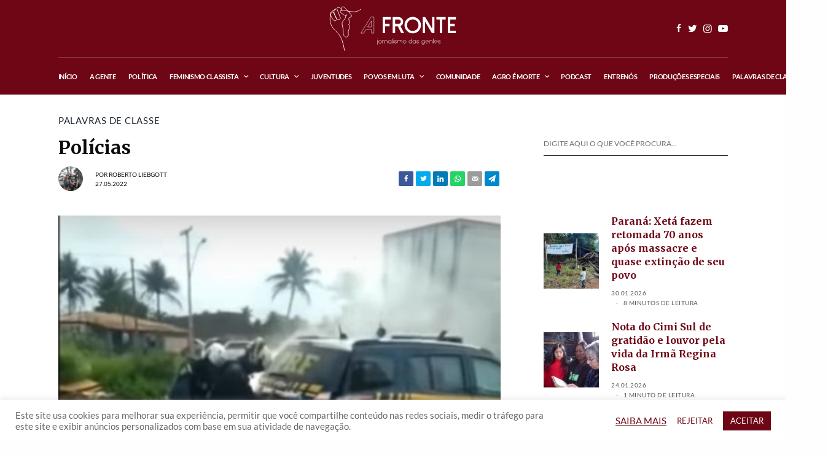

--- FILE ---
content_type: text/html; charset=UTF-8
request_url: https://afrontejornalismo.com.br/policias/
body_size: 33828
content:
<!doctype html>
<html lang="pt-BR">
<head>
<meta charset="UTF-8" />
<meta name="viewport" content="width=device-width, initial-scale=1, maximum-scale=1, viewport-fit=cover">
<link rel="profile" href="https://gmpg.org/xfn/11">
<link rel="pingback" href="https://afrontejornalismo.com.br/xmlrpc.php">
<meta name='robots' content='index, follow, max-image-preview:large, max-snippet:-1, max-video-preview:-1' />
<!-- This site is optimized with the Yoast SEO plugin v26.8 - https://yoast.com/product/yoast-seo-wordpress/ -->
<title>Polícias - A Fronte</title>
<link rel="canonical" href="https://afrontejornalismo.com.br/policias/" />
<meta property="og:locale" content="pt_BR" />
<meta property="og:type" content="article" />
<meta property="og:title" content="Polícias - A Fronte" />
<meta property="og:description" content="Para que servem, se não para violentarem pobres e pretos, estimularem agressões e atuarem como vigilantes e protetores das elites dominantes? Elas são, sem dúvida, uma força bruta, cruel e vinculadas aos esquemas que auxiliam a criminalidade, fomentam a bandidagem e, com isso, justificam as suas próprias existências. O que seriam das polícias se elas&hellip;" />
<meta property="og:url" content="https://afrontejornalismo.com.br/policias/" />
<meta property="og:site_name" content="A Fronte" />
<meta property="article:published_time" content="2022-05-27T12:50:46+00:00" />
<meta property="article:modified_time" content="2022-05-27T12:51:44+00:00" />
<meta property="og:image" content="https://afrontejornalismo.com.br/wp-content/uploads/2022/05/415c4fb9-42e0-40c4-b5e3-94ba42cfdc03.jpeg" />
<meta property="og:image:width" content="404" />
<meta property="og:image:height" content="518" />
<meta property="og:image:type" content="image/jpeg" />
<meta name="author" content="Roberto Liebgott" />
<meta name="twitter:card" content="summary_large_image" />
<meta name="twitter:label1" content="Escrito por" />
<meta name="twitter:data1" content="Roberto Liebgott" />
<script type="application/ld+json" class="yoast-schema-graph">{"@context":"https://schema.org","@graph":[{"@type":"NewsArticle","@id":"https://afrontejornalismo.com.br/policias/#article","isPartOf":{"@id":"https://afrontejornalismo.com.br/policias/"},"author":{"name":"Roberto Liebgott","@id":"https://afrontejornalismo.com.br/#/schema/person/57c7f61dcf8d16dc15b76ce5a8c055ba"},"headline":"Polícias","datePublished":"2022-05-27T12:50:46+00:00","dateModified":"2022-05-27T12:51:44+00:00","mainEntityOfPage":{"@id":"https://afrontejornalismo.com.br/policias/"},"wordCount":93,"publisher":{"@id":"https://afrontejornalismo.com.br/#organization"},"image":{"@id":"https://afrontejornalismo.com.br/policias/#primaryimage"},"thumbnailUrl":"https://afrontejornalismo.com.br/wp-content/uploads/2022/05/415c4fb9-42e0-40c4-b5e3-94ba42cfdc03.jpeg","articleSection":["Palavras de Classe"],"inLanguage":"pt-BR"},{"@type":"WebPage","@id":"https://afrontejornalismo.com.br/policias/","url":"https://afrontejornalismo.com.br/policias/","name":"Polícias - A Fronte","isPartOf":{"@id":"https://afrontejornalismo.com.br/#website"},"primaryImageOfPage":{"@id":"https://afrontejornalismo.com.br/policias/#primaryimage"},"image":{"@id":"https://afrontejornalismo.com.br/policias/#primaryimage"},"thumbnailUrl":"https://afrontejornalismo.com.br/wp-content/uploads/2022/05/415c4fb9-42e0-40c4-b5e3-94ba42cfdc03.jpeg","datePublished":"2022-05-27T12:50:46+00:00","dateModified":"2022-05-27T12:51:44+00:00","breadcrumb":{"@id":"https://afrontejornalismo.com.br/policias/#breadcrumb"},"inLanguage":"pt-BR","potentialAction":[{"@type":"ReadAction","target":["https://afrontejornalismo.com.br/policias/"]}]},{"@type":"ImageObject","inLanguage":"pt-BR","@id":"https://afrontejornalismo.com.br/policias/#primaryimage","url":"https://afrontejornalismo.com.br/wp-content/uploads/2022/05/415c4fb9-42e0-40c4-b5e3-94ba42cfdc03.jpeg","contentUrl":"https://afrontejornalismo.com.br/wp-content/uploads/2022/05/415c4fb9-42e0-40c4-b5e3-94ba42cfdc03.jpeg","width":404,"height":518},{"@type":"BreadcrumbList","@id":"https://afrontejornalismo.com.br/policias/#breadcrumb","itemListElement":[{"@type":"ListItem","position":1,"name":"Início","item":"https://afrontejornalismo.com.br/"},{"@type":"ListItem","position":2,"name":"Palavras de Classe","item":"https://afrontejornalismo.com.br/category/palavras-de-classe/"},{"@type":"ListItem","position":3,"name":"Polícias"}]},{"@type":"WebSite","@id":"https://afrontejornalismo.com.br/#website","url":"https://afrontejornalismo.com.br/","name":"A Fronte","description":"jornalismo das gentes","publisher":{"@id":"https://afrontejornalismo.com.br/#organization"},"potentialAction":[{"@type":"SearchAction","target":{"@type":"EntryPoint","urlTemplate":"https://afrontejornalismo.com.br/?s={search_term_string}"},"query-input":{"@type":"PropertyValueSpecification","valueRequired":true,"valueName":"search_term_string"}}],"inLanguage":"pt-BR"},{"@type":"Organization","@id":"https://afrontejornalismo.com.br/#organization","name":"A Fronte - jornalismo das gentes","url":"https://afrontejornalismo.com.br/","logo":{"@type":"ImageObject","inLanguage":"pt-BR","@id":"https://afrontejornalismo.com.br/#/schema/logo/image/","url":"https://afrontejornalismo.com.br/wp-content/uploads/2022/02/A-FRONTE-LOGO-horizontal-fundo.png","contentUrl":"https://afrontejornalismo.com.br/wp-content/uploads/2022/02/A-FRONTE-LOGO-horizontal-fundo.png","width":3402,"height":1193,"caption":"A Fronte - jornalismo das gentes"},"image":{"@id":"https://afrontejornalismo.com.br/#/schema/logo/image/"}},{"@type":"Person","@id":"https://afrontejornalismo.com.br/#/schema/person/57c7f61dcf8d16dc15b76ce5a8c055ba","name":"Roberto Liebgott","image":{"@type":"ImageObject","inLanguage":"pt-BR","@id":"https://afrontejornalismo.com.br/#/schema/person/image/","url":"https://afrontejornalismo.com.br/wp-content/uploads/2022/05/668ec41c-86a8-4801-82ca-d5a67308e921-150x150.webp","contentUrl":"https://afrontejornalismo.com.br/wp-content/uploads/2022/05/668ec41c-86a8-4801-82ca-d5a67308e921-150x150.webp","caption":"Roberto Liebgott"},"description":"Roberto Antônio Liebgott é missionário do CIMI - Conselho Indigenista Missionário, atuando na região Sul do Brasil.","sameAs":["https://afrontejornalismo.com.br/"],"url":"https://afrontejornalismo.com.br/author/roberto-liebgott/"}]}</script>
<!-- / Yoast SEO plugin. -->
<link rel='dns-prefetch' href='//cdn.plyr.io' />
<link rel='dns-prefetch' href='//www.googletagmanager.com' />
<link rel='dns-prefetch' href='//fonts.googleapis.com' />
<link rel="preconnect" href="//fonts.gstatic.com/" crossorigin><link rel="alternate" title="oEmbed (JSON)" type="application/json+oembed" href="https://afrontejornalismo.com.br/wp-json/oembed/1.0/embed?url=https%3A%2F%2Fafrontejornalismo.com.br%2Fpolicias%2F" />
<link rel="alternate" title="oEmbed (XML)" type="text/xml+oembed" href="https://afrontejornalismo.com.br/wp-json/oembed/1.0/embed?url=https%3A%2F%2Fafrontejornalismo.com.br%2Fpolicias%2F&#038;format=xml" />
<style id='wp-img-auto-sizes-contain-inline-css' type='text/css'>
img:is([sizes=auto i],[sizes^="auto," i]){contain-intrinsic-size:3000px 1500px}
/*# sourceURL=wp-img-auto-sizes-contain-inline-css */
</style>
<style id='wp-block-library-inline-css' type='text/css'>
:root{--wp-block-synced-color:#7a00df;--wp-block-synced-color--rgb:122,0,223;--wp-bound-block-color:var(--wp-block-synced-color);--wp-editor-canvas-background:#ddd;--wp-admin-theme-color:#007cba;--wp-admin-theme-color--rgb:0,124,186;--wp-admin-theme-color-darker-10:#006ba1;--wp-admin-theme-color-darker-10--rgb:0,107,160.5;--wp-admin-theme-color-darker-20:#005a87;--wp-admin-theme-color-darker-20--rgb:0,90,135;--wp-admin-border-width-focus:2px}@media (min-resolution:192dpi){:root{--wp-admin-border-width-focus:1.5px}}.wp-element-button{cursor:pointer}:root .has-very-light-gray-background-color{background-color:#eee}:root .has-very-dark-gray-background-color{background-color:#313131}:root .has-very-light-gray-color{color:#eee}:root .has-very-dark-gray-color{color:#313131}:root .has-vivid-green-cyan-to-vivid-cyan-blue-gradient-background{background:linear-gradient(135deg,#00d084,#0693e3)}:root .has-purple-crush-gradient-background{background:linear-gradient(135deg,#34e2e4,#4721fb 50%,#ab1dfe)}:root .has-hazy-dawn-gradient-background{background:linear-gradient(135deg,#faaca8,#dad0ec)}:root .has-subdued-olive-gradient-background{background:linear-gradient(135deg,#fafae1,#67a671)}:root .has-atomic-cream-gradient-background{background:linear-gradient(135deg,#fdd79a,#004a59)}:root .has-nightshade-gradient-background{background:linear-gradient(135deg,#330968,#31cdcf)}:root .has-midnight-gradient-background{background:linear-gradient(135deg,#020381,#2874fc)}:root{--wp--preset--font-size--normal:16px;--wp--preset--font-size--huge:42px}.has-regular-font-size{font-size:1em}.has-larger-font-size{font-size:2.625em}.has-normal-font-size{font-size:var(--wp--preset--font-size--normal)}.has-huge-font-size{font-size:var(--wp--preset--font-size--huge)}.has-text-align-center{text-align:center}.has-text-align-left{text-align:left}.has-text-align-right{text-align:right}.has-fit-text{white-space:nowrap!important}#end-resizable-editor-section{display:none}.aligncenter{clear:both}.items-justified-left{justify-content:flex-start}.items-justified-center{justify-content:center}.items-justified-right{justify-content:flex-end}.items-justified-space-between{justify-content:space-between}.screen-reader-text{border:0;clip-path:inset(50%);height:1px;margin:-1px;overflow:hidden;padding:0;position:absolute;width:1px;word-wrap:normal!important}.screen-reader-text:focus{background-color:#ddd;clip-path:none;color:#444;display:block;font-size:1em;height:auto;left:5px;line-height:normal;padding:15px 23px 14px;text-decoration:none;top:5px;width:auto;z-index:100000}html :where(.has-border-color){border-style:solid}html :where([style*=border-top-color]){border-top-style:solid}html :where([style*=border-right-color]){border-right-style:solid}html :where([style*=border-bottom-color]){border-bottom-style:solid}html :where([style*=border-left-color]){border-left-style:solid}html :where([style*=border-width]){border-style:solid}html :where([style*=border-top-width]){border-top-style:solid}html :where([style*=border-right-width]){border-right-style:solid}html :where([style*=border-bottom-width]){border-bottom-style:solid}html :where([style*=border-left-width]){border-left-style:solid}html :where(img[class*=wp-image-]){height:auto;max-width:100%}:where(figure){margin:0 0 1em}html :where(.is-position-sticky){--wp-admin--admin-bar--position-offset:var(--wp-admin--admin-bar--height,0px)}@media screen and (max-width:600px){html :where(.is-position-sticky){--wp-admin--admin-bar--position-offset:0px}}
/*# sourceURL=wp-block-library-inline-css */
</style><style id='global-styles-inline-css' type='text/css'>
:root{--wp--preset--aspect-ratio--square: 1;--wp--preset--aspect-ratio--4-3: 4/3;--wp--preset--aspect-ratio--3-4: 3/4;--wp--preset--aspect-ratio--3-2: 3/2;--wp--preset--aspect-ratio--2-3: 2/3;--wp--preset--aspect-ratio--16-9: 16/9;--wp--preset--aspect-ratio--9-16: 9/16;--wp--preset--color--black: #000000;--wp--preset--color--cyan-bluish-gray: #abb8c3;--wp--preset--color--white: #ffffff;--wp--preset--color--pale-pink: #f78da7;--wp--preset--color--vivid-red: #cf2e2e;--wp--preset--color--luminous-vivid-orange: #ff6900;--wp--preset--color--luminous-vivid-amber: #fcb900;--wp--preset--color--light-green-cyan: #7bdcb5;--wp--preset--color--vivid-green-cyan: #00d084;--wp--preset--color--pale-cyan-blue: #8ed1fc;--wp--preset--color--vivid-cyan-blue: #0693e3;--wp--preset--color--vivid-purple: #9b51e0;--wp--preset--color--thb-accent: #8d1718;--wp--preset--gradient--vivid-cyan-blue-to-vivid-purple: linear-gradient(135deg,rgb(6,147,227) 0%,rgb(155,81,224) 100%);--wp--preset--gradient--light-green-cyan-to-vivid-green-cyan: linear-gradient(135deg,rgb(122,220,180) 0%,rgb(0,208,130) 100%);--wp--preset--gradient--luminous-vivid-amber-to-luminous-vivid-orange: linear-gradient(135deg,rgb(252,185,0) 0%,rgb(255,105,0) 100%);--wp--preset--gradient--luminous-vivid-orange-to-vivid-red: linear-gradient(135deg,rgb(255,105,0) 0%,rgb(207,46,46) 100%);--wp--preset--gradient--very-light-gray-to-cyan-bluish-gray: linear-gradient(135deg,rgb(238,238,238) 0%,rgb(169,184,195) 100%);--wp--preset--gradient--cool-to-warm-spectrum: linear-gradient(135deg,rgb(74,234,220) 0%,rgb(151,120,209) 20%,rgb(207,42,186) 40%,rgb(238,44,130) 60%,rgb(251,105,98) 80%,rgb(254,248,76) 100%);--wp--preset--gradient--blush-light-purple: linear-gradient(135deg,rgb(255,206,236) 0%,rgb(152,150,240) 100%);--wp--preset--gradient--blush-bordeaux: linear-gradient(135deg,rgb(254,205,165) 0%,rgb(254,45,45) 50%,rgb(107,0,62) 100%);--wp--preset--gradient--luminous-dusk: linear-gradient(135deg,rgb(255,203,112) 0%,rgb(199,81,192) 50%,rgb(65,88,208) 100%);--wp--preset--gradient--pale-ocean: linear-gradient(135deg,rgb(255,245,203) 0%,rgb(182,227,212) 50%,rgb(51,167,181) 100%);--wp--preset--gradient--electric-grass: linear-gradient(135deg,rgb(202,248,128) 0%,rgb(113,206,126) 100%);--wp--preset--gradient--midnight: linear-gradient(135deg,rgb(2,3,129) 0%,rgb(40,116,252) 100%);--wp--preset--font-size--small: 13px;--wp--preset--font-size--medium: 20px;--wp--preset--font-size--large: 36px;--wp--preset--font-size--x-large: 42px;--wp--preset--spacing--20: 0.44rem;--wp--preset--spacing--30: 0.67rem;--wp--preset--spacing--40: 1rem;--wp--preset--spacing--50: 1.5rem;--wp--preset--spacing--60: 2.25rem;--wp--preset--spacing--70: 3.38rem;--wp--preset--spacing--80: 5.06rem;--wp--preset--shadow--natural: 6px 6px 9px rgba(0, 0, 0, 0.2);--wp--preset--shadow--deep: 12px 12px 50px rgba(0, 0, 0, 0.4);--wp--preset--shadow--sharp: 6px 6px 0px rgba(0, 0, 0, 0.2);--wp--preset--shadow--outlined: 6px 6px 0px -3px rgb(255, 255, 255), 6px 6px rgb(0, 0, 0);--wp--preset--shadow--crisp: 6px 6px 0px rgb(0, 0, 0);}:where(.is-layout-flex){gap: 0.5em;}:where(.is-layout-grid){gap: 0.5em;}body .is-layout-flex{display: flex;}.is-layout-flex{flex-wrap: wrap;align-items: center;}.is-layout-flex > :is(*, div){margin: 0;}body .is-layout-grid{display: grid;}.is-layout-grid > :is(*, div){margin: 0;}:where(.wp-block-columns.is-layout-flex){gap: 2em;}:where(.wp-block-columns.is-layout-grid){gap: 2em;}:where(.wp-block-post-template.is-layout-flex){gap: 1.25em;}:where(.wp-block-post-template.is-layout-grid){gap: 1.25em;}.has-black-color{color: var(--wp--preset--color--black) !important;}.has-cyan-bluish-gray-color{color: var(--wp--preset--color--cyan-bluish-gray) !important;}.has-white-color{color: var(--wp--preset--color--white) !important;}.has-pale-pink-color{color: var(--wp--preset--color--pale-pink) !important;}.has-vivid-red-color{color: var(--wp--preset--color--vivid-red) !important;}.has-luminous-vivid-orange-color{color: var(--wp--preset--color--luminous-vivid-orange) !important;}.has-luminous-vivid-amber-color{color: var(--wp--preset--color--luminous-vivid-amber) !important;}.has-light-green-cyan-color{color: var(--wp--preset--color--light-green-cyan) !important;}.has-vivid-green-cyan-color{color: var(--wp--preset--color--vivid-green-cyan) !important;}.has-pale-cyan-blue-color{color: var(--wp--preset--color--pale-cyan-blue) !important;}.has-vivid-cyan-blue-color{color: var(--wp--preset--color--vivid-cyan-blue) !important;}.has-vivid-purple-color{color: var(--wp--preset--color--vivid-purple) !important;}.has-black-background-color{background-color: var(--wp--preset--color--black) !important;}.has-cyan-bluish-gray-background-color{background-color: var(--wp--preset--color--cyan-bluish-gray) !important;}.has-white-background-color{background-color: var(--wp--preset--color--white) !important;}.has-pale-pink-background-color{background-color: var(--wp--preset--color--pale-pink) !important;}.has-vivid-red-background-color{background-color: var(--wp--preset--color--vivid-red) !important;}.has-luminous-vivid-orange-background-color{background-color: var(--wp--preset--color--luminous-vivid-orange) !important;}.has-luminous-vivid-amber-background-color{background-color: var(--wp--preset--color--luminous-vivid-amber) !important;}.has-light-green-cyan-background-color{background-color: var(--wp--preset--color--light-green-cyan) !important;}.has-vivid-green-cyan-background-color{background-color: var(--wp--preset--color--vivid-green-cyan) !important;}.has-pale-cyan-blue-background-color{background-color: var(--wp--preset--color--pale-cyan-blue) !important;}.has-vivid-cyan-blue-background-color{background-color: var(--wp--preset--color--vivid-cyan-blue) !important;}.has-vivid-purple-background-color{background-color: var(--wp--preset--color--vivid-purple) !important;}.has-black-border-color{border-color: var(--wp--preset--color--black) !important;}.has-cyan-bluish-gray-border-color{border-color: var(--wp--preset--color--cyan-bluish-gray) !important;}.has-white-border-color{border-color: var(--wp--preset--color--white) !important;}.has-pale-pink-border-color{border-color: var(--wp--preset--color--pale-pink) !important;}.has-vivid-red-border-color{border-color: var(--wp--preset--color--vivid-red) !important;}.has-luminous-vivid-orange-border-color{border-color: var(--wp--preset--color--luminous-vivid-orange) !important;}.has-luminous-vivid-amber-border-color{border-color: var(--wp--preset--color--luminous-vivid-amber) !important;}.has-light-green-cyan-border-color{border-color: var(--wp--preset--color--light-green-cyan) !important;}.has-vivid-green-cyan-border-color{border-color: var(--wp--preset--color--vivid-green-cyan) !important;}.has-pale-cyan-blue-border-color{border-color: var(--wp--preset--color--pale-cyan-blue) !important;}.has-vivid-cyan-blue-border-color{border-color: var(--wp--preset--color--vivid-cyan-blue) !important;}.has-vivid-purple-border-color{border-color: var(--wp--preset--color--vivid-purple) !important;}.has-vivid-cyan-blue-to-vivid-purple-gradient-background{background: var(--wp--preset--gradient--vivid-cyan-blue-to-vivid-purple) !important;}.has-light-green-cyan-to-vivid-green-cyan-gradient-background{background: var(--wp--preset--gradient--light-green-cyan-to-vivid-green-cyan) !important;}.has-luminous-vivid-amber-to-luminous-vivid-orange-gradient-background{background: var(--wp--preset--gradient--luminous-vivid-amber-to-luminous-vivid-orange) !important;}.has-luminous-vivid-orange-to-vivid-red-gradient-background{background: var(--wp--preset--gradient--luminous-vivid-orange-to-vivid-red) !important;}.has-very-light-gray-to-cyan-bluish-gray-gradient-background{background: var(--wp--preset--gradient--very-light-gray-to-cyan-bluish-gray) !important;}.has-cool-to-warm-spectrum-gradient-background{background: var(--wp--preset--gradient--cool-to-warm-spectrum) !important;}.has-blush-light-purple-gradient-background{background: var(--wp--preset--gradient--blush-light-purple) !important;}.has-blush-bordeaux-gradient-background{background: var(--wp--preset--gradient--blush-bordeaux) !important;}.has-luminous-dusk-gradient-background{background: var(--wp--preset--gradient--luminous-dusk) !important;}.has-pale-ocean-gradient-background{background: var(--wp--preset--gradient--pale-ocean) !important;}.has-electric-grass-gradient-background{background: var(--wp--preset--gradient--electric-grass) !important;}.has-midnight-gradient-background{background: var(--wp--preset--gradient--midnight) !important;}.has-small-font-size{font-size: var(--wp--preset--font-size--small) !important;}.has-medium-font-size{font-size: var(--wp--preset--font-size--medium) !important;}.has-large-font-size{font-size: var(--wp--preset--font-size--large) !important;}.has-x-large-font-size{font-size: var(--wp--preset--font-size--x-large) !important;}
/*# sourceURL=global-styles-inline-css */
</style>
<style id='classic-theme-styles-inline-css' type='text/css'>
/*! This file is auto-generated */
.wp-block-button__link{color:#fff;background-color:#32373c;border-radius:9999px;box-shadow:none;text-decoration:none;padding:calc(.667em + 2px) calc(1.333em + 2px);font-size:1.125em}.wp-block-file__button{background:#32373c;color:#fff;text-decoration:none}
/*# sourceURL=/wp-includes/css/classic-themes.min.css */
</style>
<!-- <link rel='stylesheet' id='cookie-law-info-css' href='https://afrontejornalismo.com.br/wp-content/plugins/cookie-law-info/legacy/public/css/cookie-law-info-public.css?ver=3.2.8' type='text/css' media='all' /> -->
<!-- <link rel='stylesheet' id='cookie-law-info-gdpr-css' href='https://afrontejornalismo.com.br/wp-content/plugins/cookie-law-info/legacy/public/css/cookie-law-info-gdpr.css?ver=3.2.8' type='text/css' media='all' /> -->
<!-- <link rel='stylesheet' id='ctf_styles-css' href='https://afrontejornalismo.com.br/wp-content/plugins/custom-twitter-feeds/css/ctf-styles.min.css?ver=2.2.5' type='text/css' media='all' /> -->
<!-- <link rel='stylesheet' id='thb-app-css' href='https://afrontejornalismo.com.br/wp-content/themes/theissue/assets/css/app.css?ver=1.6.7' type='text/css' media='all' /> -->
<!-- <link rel='stylesheet' id='thb-post-detail-css' href='https://afrontejornalismo.com.br/wp-content/themes/theissue/assets/css/app-post-detail.css?ver=1.6.7' type='text/css' media='all' /> -->
<link rel="stylesheet" type="text/css" href="//afrontejornalismo.com.br/wp-content/cache/wpfc-minified/qacjish2/bq7r4.css" media="all"/>
<style id='thb-post-detail-inline-css' type='text/css'>
body,h1, .h1, h2, .h2, h3, .h3, h4, .h4, h5, .h5, h6, .h6,.thb-lightbox-button .thb-lightbox-text,.post .post-category,.post.thumbnail-seealso .thb-seealso-text,.thb-entry-footer,.smart-list .smart-list-title .smart-list-count,.smart-list .thb-smart-list-content .smart-list-count,.thb-carousel.bottom-arrows .slick-bottom-arrows,.thb-hotspot-container,.thb-pin-it-container .thb-pin-it,label,input[type="text"],input[type="password"],input[type="date"],input[type="datetime"],input[type="email"],input[type="number"],input[type="search"],input[type="tel"],input[type="time"],input[type="url"],textarea,.testimonial-author,.thb-article-sponsors,input[type="submit"],submit,.button,.btn,.btn-block,.btn-text,.post .post-gallery .thb-post-icon,.post .thb-post-bottom,.woocommerce-MyAccount-navigation,.featured_image_credit,.widget .thb-widget-title,.thb-readmore .thb-readmore-title,.widget.thb_widget_instagram .thb-instagram-header,.widget.thb_widget_instagram .thb-instagram-footer,.thb-instagram-row figure .instagram-link,.widget.thb_widget_top_reviews .post .widget-review-title-holder .thb-widget-score,.thb-instagram-row figure,.widget.thb_widget_top_categories .thb-widget-category-link .thb-widget-category-name,.widget.thb_widget_twitter .thb-twitter-user,.widget.thb_widget_twitter .thb-tweet .thb-tweet-time,.widget.thb_widget_twitter .thb-tweet .thb-tweet-actions,.thb-social-links-container,.login-page-form,.woocommerce .woocommerce-form-login .lost_password,.woocommerce-message, .woocommerce-error, .woocommerce-notice, .woocommerce-info,.woocommerce-success,.select2,.woocommerce-MyAccount-content legend,.shop_table,.thb-lightbox-button .thb-lightbox-thumbs,.post.thumbnail-style6 .post-gallery .now-playing,.widget.thb_widget_top_reviews .post .widget-review-title-holder .thb-widget-score strong,.post.thumbnail-style8 .thumb_large_count,.post.thumbnail-style4 .thumb_count,.post .thb-read-more {font-family:Lato, 'BlinkMacSystemFont', -apple-system, 'Roboto', 'Lucida Sans';}.post-title h1,.post-title h2,.post-title h3,.post-title h4,.post-title h5,.post-title h6 {font-family:Merriweather, 'BlinkMacSystemFont', -apple-system, 'Roboto', 'Lucida Sans';}.post-content,.post-excerpt,.thb-article-subscribe p,.thb-article-author p,.commentlist .comment p, .commentlist .review p,.thb-executive-summary,.thb-newsletter-form p,.search-title p,.thb-product-detail .product-information .woocommerce-product-details__short-description,.widget:not(.woocommerce) p,.thb-author-info .thb-author-page-description p,.wpb_text_column,.no-vc,.woocommerce-tabs .wc-tab,.woocommerce-tabs .wc-tab p:not(.stars),.thb-pricing-table .pricing-container .pricing-description,.content404 p,.subfooter p {font-family:Lato, 'BlinkMacSystemFont', -apple-system, 'Roboto', 'Lucida Sans';}.thb-full-menu {font-family:Lato, 'BlinkMacSystemFont', -apple-system, 'Roboto', 'Lucida Sans';}.thb-mobile-menu,.thb-secondary-menu {}.thb-dropcap-on .post-detail .post-content>p:first-of-type:first-letter,.thb-dropcap-on .post-detail .post-content>.row:first-of-type .columns:first-of-type .wpb_text_column:first-of-type .wpb_wrapper>p:first-of-type:first-letter {}.widget.style1 .thb-widget-title,.widget.style2 .thb-widget-title,.widget.style3 .thb-widget-title {font-family:Lato, 'BlinkMacSystemFont', -apple-system, 'Roboto', 'Lucida Sans';}em {font-family:Lato, 'BlinkMacSystemFont', -apple-system, 'Roboto', 'Lucida Sans';}label {font-family:Lato, 'BlinkMacSystemFont', -apple-system, 'Roboto', 'Lucida Sans';}input[type="submit"],submit,.button,.btn,.btn-block,.btn-text {font-family:Lato, 'BlinkMacSystemFont', -apple-system, 'Roboto', 'Lucida Sans';}.article-container .post-content,.article-container .post-content p:not(.wp-block-cover-text) {font-style:normal;font-weight:200;font-size:18px;line-height:1.5em !important;}.post .post-category {font-style:normal;font-weight:500;font-size:15px;}.post-detail .thb-executive-summary li {font-style:normal;font-weight:bold;font-size:18px;}.post .post-excerpt {font-style:normal;font-weight:300;font-size:15px;line-height:1.25em !important;letter-spacing:0em !important;}.thb-full-menu>li>a:not(.logolink) {font-size:11px;letter-spacing:-0.03em !important;}.thb-full-menu li .sub-menu li a {font-style:normal;font-size:11px;}.thb-mobile-menu>li>a {}.thb-mobile-menu .sub-menu a {}.thb-secondary-menu a {}#mobile-menu .menu-footer {}#mobile-menu .thb-social-links-container .thb-social-link-wrap .thb-social-link .thb-social-icon-container {}.widget .thb-widget-title,.widget.style2 .thb-widget-title,.widget.style3 .thb-widget-title{line-height:0em !important;}.footer .widget .thb-widget-title,.footer .widget.style2 .thb-widget-title,.footer .widget.style3 .thb-widget-title {line-height:0em !important;}.footer .widget,.footer .widget p {line-height:1.5em !important;}.subfooter .thb-full-menu>li>a:not(.logolink) {font-style:normal;font-weight:300;font-size:9px;line-height:1.2em !important;letter-spacing:0em !important;}.subfooter p {font-style:normal;font-weight:300;font-size:9px;line-height:1.2em !important;letter-spacing:0em !important;}.subfooter .thb-social-links-container.thb-social-horizontal .thb-social-link-wrap .thb-social-icon-container,.subfooter.style6 .thb-social-links-container.thb-social-horizontal .thb-social-link-wrap .thb-social-icon-container {font-size:21px;}#scroll_to_top {}.search-title p {}@media screen and (min-width:1024px) {h1,.h1 {font-size:30px;}}h1,.h1 {}@media screen and (min-width:1024px) {h2 {}}h2 {}@media screen and (min-width:1024px) {h3 {font-size:24px;}}h3 {}@media screen and (min-width:1024px) {h4 {}}h4 {}@media screen and (min-width:1024px) {h5 {}}h5 {}h6 {}.logo-holder .logolink .logoimg {max-height:75px;}.logo-holder .logolink .logoimg[src$=".svg"] {max-height:100%;height:75px;}@media screen and (max-width:1023px) {.header.header-mobile .logo-holder .logolink .logoimg {max-height:75px;}.header.header-mobile .logo-holder .logolink .logoimg[src$=".svg"] {max-height:100%;height:75px;}}.header.fixed:not(.header-mobile) .logo-holder .logolink .logoimg {max-height:27px;}.header.fixed:not(.header-mobile) .logo-holder .logolink .logoimg {max-height:100%;height:27px;}#mobile-menu .logolink .logoimg {max-height:45px;}#mobile-menu .logolink .logoimg {max-height:100%;height:45px;}.thb-full-menu.thb-underline > li > a:before,.thb-full-menu.thb-line-marker > li > a:before {background:#bdbdbd !important;}.thb-full-menu>li+li {margin-left:20px}.header:not(.header-mobile):not(.fixed) .logo-holder {padding-top:9px;padding-bottom:9px;}.header.header-mobile .logo-holder {padding-top:9px;padding-bottom:9px;}a:hover,h1 small, h2 small, h3 small, h4 small, h5 small, h6 small,h1 small a, h2 small a, h3 small a, h4 small a, h5 small a, h6 small a,.secondary-area .thb-follow-holder .sub-menu .subscribe_part .thb-newsletter-form h4,.secondary-area .thb-follow-holder .sub-menu .subscribe_part .thb-newsletter-form .newsletter-form .btn:hover,.thb-full-menu.thb-standard > li.current-menu-item:not(.has-hash) > a,.thb-full-menu > li > a:not(.logolink)[data-filter].active,.thb-dropdown-color-dark .thb-full-menu .sub-menu li a:hover,#mobile-menu.dark .thb-mobile-menu > li > a:hover,#mobile-menu.dark .sub-menu a:hover,#mobile-menu.dark .thb-secondary-menu a:hover,.thb-secondary-menu a:hover,.post .thb-read-more:hover,.post:not(.white-post-content) .thb-post-bottom.sponsored-bottom ul li,.post:not(.white-post-content) .thb-post-bottom .post-share:hover,.thb-dropcap-on .post-detail .post-content>p:first-of-type:first-letter,.thb-dropcap-on .post-detail .post-content>.row:first-of-type .columns:first-of-type .wpb_text_column:first-of-type .wpb_wrapper>p:first-of-type:first-letter,.post-detail .thb-executive-summary li:before,.thb-readmore p a,input[type="submit"].white:hover,.button.white:hover,.btn.white:hover,input[type="submit"].style2.accent,.button.style2.accent,.btn.style2.accent,.search-title h1 strong,.thb-author-page-meta a:hover,.widget.thb_widget_top_reviews .post .widget-review-title-holder .thb-widget-score strong,.thb-autotype .thb-autotype-entry,.thb_location_container.row .thb_location h5,.thb-page-menu li:hover a, .thb-page-menu li.current_page_item a,.thb-tabs.style3 .vc_tta-panel-heading h4 a:hover,.thb-tabs.style3 .vc_tta-panel-heading h4 a.active,.thb-tabs.style4 .vc_tta-panel-heading h4 a:hover,.thb-tabs.style4 .vc_tta-panel-heading h4 a.active,.thb-iconbox.top.type5 .iconbox-content .thb-read-more,.thb-testimonials.style7 .testimonial-author cite,.thb-testimonials.style7 .testimonial-author span,.thb-article-reactions .row .columns .thb-reaction.active .thb-reaction-count,.thb-article-sponsors .sponsored-by,.thb-cookie-bar .thb-cookie-text a,.thb-pricing-table.style2 .pricing-container .thb_pricing_head .thb-price,.thb-hotspot-container .product-hotspots .product-title .hotspots-buynow,.plyr--full-ui input[type=range],.woocommerce-checkout-payment .wc_payment_methods .wc_payment_method.payment_method_paypal .about_paypal,.has-thb-accent-color,.wp-block-button .wp-block-button__link.has-thb-accent-color {color:#8d1718;}.columns.thb-light-column .thb-newsletter-form .btn:hover,.secondary-area .thb-trending-holder .thb-full-menu li.menu-item-has-children .sub-menu .thb-trending .thb-trending-tabs a.active,.thb-full-menu.thb-line-marker > li > a:before,#mobile-menu.dark .widget.thb_widget_subscribe .btn:hover,.post .thb-read-more:after,.post.style4 .post-gallery:after,.post.style5 .post-inner-content,.post.style13 .post-gallery:after,.smart-list .smart-list-title .smart-list-count,.smart-list.smart-list-v3 .thb-smart-list-nav .arrow:not(.disabled):hover,.thb-custom-checkbox input[type="checkbox"]:checked + label:before,input[type="submit"]:not(.white):not(.grey):not(.style2):not(.white):not(.add_to_cart_button):not(.accent):hover,.button:not(.white):not(.grey):not(.style2):not(.white):not(.add_to_cart_button):not(.accent):hover,.btn:not(.white):not(.grey):not(.style2):not(.white):not(.add_to_cart_button):not(.accent):hover,input[type="submit"].grey:hover,.button.grey:hover,.btn.grey:hover,input[type="submit"].accent, input[type="submit"].checkout,.button.accent,.button.checkout,.btn.accent,.btn.checkout,input[type="submit"].style2.accent:hover,.button.style2.accent:hover,.btn.style2.accent:hover,.btn-text.style3 .circle-btn,.widget.thb_widget_top_categories .thb-widget-category-link:hover .thb-widget-category-name,.thb-progressbar .thb-progress span,.thb-page-menu.style1 li:hover a, .thb-page-menu.style1 li.current_page_item a,.thb-client-row.thb-opacity.with-accent .thb-client:hover,.thb-client-row .style4 .accent-color,.thb-tabs.style1 .vc_tta-panel-heading h4 a:before,.thb-testimonials.style7 .thb-carousel .slick-dots .select,.thb-categorylinks.style2 a:after,.thb-category-card:hover,.thb-hotspot-container .thb-hotspot.pin-accent,.pagination ul .page-numbers.current, .pagination ul .page-numbers:not(.dots):hover,.pagination .nav-links .page-numbers.current,.pagination .nav-links .page-numbers:not(.dots):hover,.woocommerce-pagination ul .page-numbers.current,.woocommerce-pagination ul .page-numbers:not(.dots):hover,.woocommerce-pagination .nav-links .page-numbers.current,.woocommerce-pagination .nav-links .page-numbers:not(.dots):hover,.plyr__control--overlaid,.plyr--video .plyr__control.plyr__tab-focus, .plyr--video .plyr__control:hover, .plyr--video .plyr__control[aria-expanded=true],.badge.onsale,.demo_store,.products .product .product_after_title .button:hover:after,.woocommerce-MyAccount-navigation ul li:hover a, .woocommerce-MyAccount-navigation ul li.is-active a,.has-thb-accent-background-color,.wp-block-button .wp-block-button__link.has-thb-accent-background-color {background-color:#8d1718;}.thb-dark-mode-on .btn.grey:hover,.thb-dark-mode-on .thb-pricing-table.style2 .pricing-container .btn:hover,.thb-dark-mode-on .woocommerce-checkout-payment .wc_payment_methods+.place-order .button:hover {background-color:#8d1718;}input[type="submit"].accent:hover, input[type="submit"].checkout:hover,.button.accent:hover,.button.checkout:hover,.btn.accent:hover,.btn.checkout:hover {background-color:#7f1516;}.post-detail .post-split-title-container,.thb-article-reactions .row .columns .thb-reaction.active .thb-reaction-image,.secondary-area .thb-follow-holder .sub-menu .subscribe_part {background-color:rgba(141,23,24, 0.05) !important;}.post.style6.style6-bg .post-inner-content {background-color:rgba(141,23,24, 0.15);}.thb-lightbox-button:hover {background-color:rgba(141,23,24, 0.05);}.thb-tabs.style3 .vc_tta-panel-heading h4 a:before {background-color:rgba(141,23,24, 0.4);}.secondary-area .thb-trending-holder .thb-full-menu li.menu-item-has-children .sub-menu .thb-trending .thb-trending-tabs a.active,.post .post-title a:hover > span,.post.sticky .post-title a>span,.thb-lightbox-button:hover,.thb-custom-checkbox label:before,input[type="submit"].style2.accent,.button.style2.accent,.btn.style2.accent,.thb-page-menu.style1 li:hover a, .thb-page-menu.style1 li.current_page_item a,.thb-client-row.has-border.thb-opacity.with-accent .thb-client:hover,.thb-iconbox.top.type5,.thb-article-reactions .row .columns .thb-reaction:hover .thb-reaction-image,.thb-article-reactions .row .columns .thb-reaction.active .thb-reaction-image,.pagination ul .page-numbers.current, .pagination ul .page-numbers:not(.dots):hover,.pagination .nav-links .page-numbers.current,.pagination .nav-links .page-numbers:not(.dots):hover,.woocommerce-pagination ul .page-numbers.current,.woocommerce-pagination ul .page-numbers:not(.dots):hover,.woocommerce-pagination .nav-links .page-numbers.current,.woocommerce-pagination .nav-links .page-numbers:not(.dots):hover,.woocommerce-MyAccount-navigation ul li:hover a, .woocommerce-MyAccount-navigation ul li.is-active a {border-color:#8d1718;}.thb-page-menu.style1 li:hover + li a, .thb-page-menu.style1 li.current_page_item + li a,.woocommerce-MyAccount-navigation ul li:hover + li a, .woocommerce-MyAccount-navigation ul li.is-active + li a {border-top-color:#8d1718;}.text-underline-style:after, .post-detail .post-content > p > a:after, .post-detail .post-content>ul:not([class])>li>a:after, .post-detail .post-content>ol:not([class])>li>a:after, .wpb_text_column p > a:after, .smart-list .thb-smart-list-content p > a:after, .post-gallery-content .thb-content-row .columns.image-text p>a:after {border-bottom-color:#8d1718;}.secondary-area .thb-trending-holder .thb-full-menu li.menu-item-has-children .sub-menu .thb-trending .thb-trending-tabs a.active + a {border-left-color:#8d1718;}.header.fixed .thb-reading-indicator .thb-indicator .indicator-hover,.header.fixed .thb-reading-indicator .thb-indicator .indicator-arrow,.commentlist .comment .reply a:hover svg path,.commentlist .review .reply a:hover svg path,.btn-text.style4 .arrow svg:first-child,.thb-iconbox.top.type5 .iconbox-content .thb-read-more svg,.thb-iconbox.top.type5 .iconbox-content .thb-read-more svg .bar,.thb-article-review.style2 .thb-article-figure .thb-average .thb-hexagon path {fill:#8d1718;}@media screen and (-ms-high-contrast:active), (-ms-high-contrast:none) {.header.fixed .thb-reading-indicator:hover .thb-indicator .indicator-hover {fill:#8d1718;}}.header.fixed .thb-reading-indicator .thb-indicator .indicator-fill {stroke:#8d1718;}.thb-tabs.style2 .vc_tta-panel-heading h4 a.active {-moz-box-shadow:inset 0 -3px 0 #8d1718, 0 1px 0 #8d1718;-webkit-box-shadow:inset 0 -3px 0 #8d1718, 0 1px 0 #8d1718;box-shadow:inset 0 -3px 0 #8d1718, 0 1px 0 #8d1718;}.mobile-toggle-holder .mobile-toggle span,.header.dark-header .mobile-toggle-holder .mobile-toggle span {background:#ffffff;}.thb-full-menu .sub-menu {border-color:rgba(141,23,24,0.32);}.thb-dropcap-on .post-detail .post-content>p:first-of-type:first-letter,.thb-dropcap-on .post-detail .post-content>.row:first-of-type .columns:first-of-type .wpb_text_column:first-of-type .wpb_wrapper>p:first-of-type:first-letter {color:#bdbdbd !important;}.widget .thb-widget-title {color:#8b1816;}.footer .widget .thb-widget-title,.footer.dark .widget .thb-widget-title {color:#ffffff;}.widget.style1 .thb-widget-title,.widget.style2 .thb-widget-title,.widget.style3 .thb-widget-title {background-color:#ffffff;}.footer,.footer p,.footer.dark,.footer.dark p {color:#ffffff;}.subfooter,.subfooter p,.subfooter.dark,.subfooter.dark p {opacity:1;color:#ffffff;}.post .post-content p a { color:#6e0615 !important; }.post .post-content p a:hover { color:#777777 !important; }.post-detail .post-content>ol:not([class])>li> a { color:#6e0615 !important; }.post-detail .post-content>ol:not([class])>li> a:hover { color:#777777 !important; }.post-detail .post-content>ul:not([class])>li> a { color:#6e0615 !important; }.post-detail .post-content>ul:not([class])>li> a:hover { color:#777777 !important; }.post:not(.post-white-title):not(.featured-style):not(.white-post-content) .post-title a { color:#6e0615 !important; }.post:not(.post-white-title):not(.featured-style):not(.white-post-content) .post-title a:hover { color:#777777 !important; }.post:not(.post-white-title):not(.featured-style):not(.white-post-content) .post-category a { color:#1a232b !important; }.post:not(.post-white-title):not(.featured-style):not(.white-post-content) .post-category a:hover { color:#777777 !important; }.thb-full-menu>li> a { color:#ffffff !important; }.thb-full-menu>li> a:hover { color:#ffffff !important; }.thb-full-menu .sub-menu li a { color:#6e0615 !important; }.thb-full-menu .sub-menu li a:hover { color:#777777 !important; }.thb-dropdown-color-dark .thb-full-menu .sub-menu li a { color:#6e0615 !important; }.thb-dropdown-color-dark .thb-full-menu .sub-menu li a:hover { color:#777777 !important; }.post:not(.featured-style):not(.post-detail) .post-category a:hover { color:#bdbdbd !important; }.post.post-detail:not(.post-detail-style3):not(.post-detail-style5):not(.post-detail-style7):not(.post-detail-style9) .post-detail-category a:hover { color:#bdbdbd !important; }.footer .widget a { color:#ffffff !important; }.footer .widget a:hover { color:#bdbdbd !important; }.footer.dark .widget a { color:#ffffff !important; }.footer.dark .widget a:hover { color:#bdbdbd !important; }.subfooter a { color:#ffffff !important; }.subfooter a:hover { color:#bdbdbd !important; }.subfooter .thb-full-menu>li a { color:#ffffff !important; }.subfooter .thb-full-menu>li a:hover { color:#bdbdbd !important; }#mobile-menu .thb-mobile-menu>li> a { color:#ffffff !important; }#mobile-menu .thb-mobile-menu>li> a:hover { color:#ffffff !important; }#mobile-menu.dark .thb-mobile-menu>li> a { color:#ffffff !important; }#mobile-menu.dark .thb-mobile-menu>li> a:hover { color:#ffffff !important; }#mobile-menu .thb-secondary-menu a { color:#ffffff !important; }#mobile-menu .thb-secondary-menu a:hover { color:#ffffff !important; }#mobile-menu.dark .thb-secondary-menu a { color:#ffffff !important; }#mobile-menu.dark .thb-secondary-menu a:hover { color:#ffffff !important; }.page-id-1202 #wrapper div[role="main"],.postid-1202 #wrapper div[role="main"] {}#mobile-menu {background-color:#6e0615 !important;background-repeat:no-repeat !important;background-position:center center !important;}.header:not(.fixed):not(.style1) {background-color:#6e0615 !important;}.header.style1 .header-logo-row {background-color:#6e0615 !important;}.header.fixed {background-color:#6e0615 !important;}.thb-search-popup {background-color:#ffffff !important;}.header.style1 .header-menu-row,.header.style2 .thb-navbar,.header.style3 .row.menu-row,.header.style5 .header-menu-row,.header.style7 .header-menu-row {background-color:#6e0615 !important;}.thb-full-menu .sub-menu,.thb-dropdown-color-dark .thb-full-menu .sub-menu {background-color:#ffffff !important;}.footer {background-color:#1a232b !important;}.subfooter {background-color:#1a232b !important;}.footer {padding-top:60px;padding-bottom:0px;}.subfooter {padding-top:15px;padding-bottom:15px;}.subfooter .footer-logo-holder .logoimg {max-height:24px;}.row {max-width:93%;}.row.max_width {max-width:93% !important;}.search-title {text-align:center;padding:30px 0 30px;}.hustle-ui .hustle-optin .hustle-success [class*=hustle-icon-] {display:none!important;}.subfooter .thb-full-menu.thb-underline>li>a:before {top:calc(60% + 2px);}.header:not(.header-mobile):not(.fixed) .logo-holder {margin:0 auto!important;}.footer {margin-top:60px;}.wpb_button, .wpb_content_element, ul.wpb_thumbnails-fluid>li {margin-bottom:15px!important;}.search-title.archive-title h1 {margin-bottom:20px;text-align:left;font-size:24px;text-transform:uppercase;font-weight:800;color:#6e0615;padding-bottom:15px;border-bottom:9px solid #dddddd;}.post-detail-row.has-article-padding {padding-top:30px;}
/*# sourceURL=thb-post-detail-inline-css */
</style>
<link rel='stylesheet' id='thb-style-css' href='https://afrontejornalismo.com.br/wp-content/themes/theissue/style.css?ver=1.6.7' type='text/css' media='all' />
<link rel='stylesheet' id='thb-google-fonts-css' href='https://fonts.googleapis.com/css?family=Lato%3Aregular%2C700%7CMerriweather%3Aregular%2C700&#038;subset&#038;display=swap&#038;ver=1.6.7' type='text/css' media='all' />
<!-- Snippet da tag do Google (gtag.js) adicionado pelo Site Kit -->
<!-- Snippet do Google Analytics adicionado pelo Site Kit -->
<script type="text/javascript" src="https://www.googletagmanager.com/gtag/js?id=G-2BB40K9KH8" id="google_gtagjs-js" async></script>
<!-- Fim do snippet da tag do Google (gtag.js) adicionado pelo Site Kit -->
<link rel="https://api.w.org/" href="https://afrontejornalismo.com.br/wp-json/" /><link rel="alternate" title="JSON" type="application/json" href="https://afrontejornalismo.com.br/wp-json/wp/v2/posts/1202" /><link rel="EditURI" type="application/rsd+xml" title="RSD" href="https://afrontejornalismo.com.br/xmlrpc.php?rsd" />
<link rel='shortlink' href='https://afrontejornalismo.com.br/?p=1202' />
<meta name="generator" content="Site Kit by Google 1.144.0" />			<link rel="preload" href="https://afrontejornalismo.com.br/wp-content/plugins/wordpress-popup/assets/hustle-ui/fonts/hustle-icons-font.woff2" as="font" type="font/woff2" crossorigin>
<style type="text/css">
body.custom-background #wrapper div[role="main"] { background-color: #ffffff; }
</style>
<link rel="icon" href="https://afrontejornalismo.com.br/wp-content/uploads/2022/03/AfronteJornalismo_icone.svg" sizes="32x32" />
<link rel="icon" href="https://afrontejornalismo.com.br/wp-content/uploads/2022/03/AfronteJornalismo_icone.svg" sizes="192x192" />
<link rel="apple-touch-icon" href="https://afrontejornalismo.com.br/wp-content/uploads/2022/03/AfronteJornalismo_icone.svg" />
<meta name="msapplication-TileImage" content="https://afrontejornalismo.com.br/wp-content/uploads/2022/03/AfronteJornalismo_icone.svg" />
<noscript><style> .wpb_animate_when_almost_visible { opacity: 1; }</style></noscript><!-- <link rel='stylesheet' id='js_composer_front-css' href='https://afrontejornalismo.com.br/wp-content/plugins/js_composer/assets/css/js_composer.min.css?ver=7.7.2' type='text/css' media='all' /> -->
<!-- <link rel='stylesheet' id='cookie-law-info-table-css' href='https://afrontejornalismo.com.br/wp-content/plugins/cookie-law-info/legacy/public/css/cookie-law-info-table.css?ver=3.2.8' type='text/css' media='all' /> -->
<!-- <link rel='stylesheet' id='hustle_icons-css' href='https://afrontejornalismo.com.br/wp-content/plugins/wordpress-popup/assets/hustle-ui/css/hustle-icons.min.css?ver=7.8.6' type='text/css' media='all' /> -->
<!-- <link rel='stylesheet' id='hustle_global-css' href='https://afrontejornalismo.com.br/wp-content/plugins/wordpress-popup/assets/hustle-ui/css/hustle-global.min.css?ver=7.8.6' type='text/css' media='all' /> -->
<!-- <link rel='stylesheet' id='hustle_optin-css' href='https://afrontejornalismo.com.br/wp-content/plugins/wordpress-popup/assets/hustle-ui/css/hustle-optin.min.css?ver=7.8.6' type='text/css' media='all' /> -->
<!-- <link rel='stylesheet' id='hustle_inline-css' href='https://afrontejornalismo.com.br/wp-content/plugins/wordpress-popup/assets/hustle-ui/css/hustle-inline.min.css?ver=7.8.6' type='text/css' media='all' /> -->
<link rel="stylesheet" type="text/css" href="//afrontejornalismo.com.br/wp-content/cache/wpfc-minified/eeaci627/9jcj1.css" media="all"/>
<link rel='stylesheet' id='hustle-fonts-css' href='https://fonts.bunny.net/css?family=Lato%3Aregular%2Cbold%2C700&#038;display=swap&#038;ver=1.0' type='text/css' media='all' />
<script data-wpfc-render="false">var Wpfcll={s:[],osl:0,scroll:false,i:function(){Wpfcll.ss();window.addEventListener('load',function(){let observer=new MutationObserver(mutationRecords=>{Wpfcll.osl=Wpfcll.s.length;Wpfcll.ss();if(Wpfcll.s.length > Wpfcll.osl){Wpfcll.ls(false);}});observer.observe(document.getElementsByTagName("html")[0],{childList:true,attributes:true,subtree:true,attributeFilter:["src"],attributeOldValue:false,characterDataOldValue:false});Wpfcll.ls(true);});window.addEventListener('scroll',function(){Wpfcll.scroll=true;Wpfcll.ls(false);});window.addEventListener('resize',function(){Wpfcll.scroll=true;Wpfcll.ls(false);});window.addEventListener('click',function(){Wpfcll.scroll=true;Wpfcll.ls(false);});},c:function(e,pageload){var w=document.documentElement.clientHeight || body.clientHeight;var n=0;if(pageload){n=0;}else{n=(w > 800) ? 800:200;n=Wpfcll.scroll ? 800:n;}var er=e.getBoundingClientRect();var t=0;var p=e.parentNode ? e.parentNode:false;if(typeof p.getBoundingClientRect=="undefined"){var pr=false;}else{var pr=p.getBoundingClientRect();}if(er.x==0 && er.y==0){for(var i=0;i < 10;i++){if(p){if(pr.x==0 && pr.y==0){if(p.parentNode){p=p.parentNode;}if(typeof p.getBoundingClientRect=="undefined"){pr=false;}else{pr=p.getBoundingClientRect();}}else{t=pr.top;break;}}};}else{t=er.top;}if(w - t+n > 0){return true;}return false;},r:function(e,pageload){var s=this;var oc,ot;try{oc=e.getAttribute("data-wpfc-original-src");ot=e.getAttribute("data-wpfc-original-srcset");originalsizes=e.getAttribute("data-wpfc-original-sizes");if(s.c(e,pageload)){if(oc || ot){if(e.tagName=="DIV" || e.tagName=="A" || e.tagName=="SPAN"){e.style.backgroundImage="url("+oc+")";e.removeAttribute("data-wpfc-original-src");e.removeAttribute("data-wpfc-original-srcset");e.removeAttribute("onload");}else{if(oc){e.setAttribute('src',oc);}if(ot){e.setAttribute('srcset',ot);}if(originalsizes){e.setAttribute('sizes',originalsizes);}if(e.getAttribute("alt") && e.getAttribute("alt")=="blank"){e.removeAttribute("alt");}e.removeAttribute("data-wpfc-original-src");e.removeAttribute("data-wpfc-original-srcset");e.removeAttribute("data-wpfc-original-sizes");e.removeAttribute("onload");if(e.tagName=="IFRAME"){var y="https://www.youtube.com/embed/";if(navigator.userAgent.match(/\sEdge?\/\d/i)){e.setAttribute('src',e.getAttribute("src").replace(/.+\/templates\/youtube\.html\#/,y));}e.onload=function(){if(typeof window.jQuery !="undefined"){if(jQuery.fn.fitVids){jQuery(e).parent().fitVids({customSelector:"iframe[src]"});}}var s=e.getAttribute("src").match(/templates\/youtube\.html\#(.+)/);if(s){try{var i=e.contentDocument || e.contentWindow;if(i.location.href=="about:blank"){e.setAttribute('src',y+s[1]);}}catch(err){e.setAttribute('src',y+s[1]);}}}}}}else{if(e.tagName=="NOSCRIPT"){if(jQuery(e).attr("data-type")=="wpfc"){e.removeAttribute("data-type");jQuery(e).after(jQuery(e).text());}}}}}catch(error){console.log(error);console.log("==>",e);}},ss:function(){var i=Array.prototype.slice.call(document.getElementsByTagName("img"));var f=Array.prototype.slice.call(document.getElementsByTagName("iframe"));var d=Array.prototype.slice.call(document.getElementsByTagName("div"));var a=Array.prototype.slice.call(document.getElementsByTagName("a"));var s=Array.prototype.slice.call(document.getElementsByTagName("span"));var n=Array.prototype.slice.call(document.getElementsByTagName("noscript"));this.s=i.concat(f).concat(d).concat(a).concat(s).concat(n);},ls:function(pageload){var s=this;[].forEach.call(s.s,function(e,index){s.r(e,pageload);});}};document.addEventListener('DOMContentLoaded',function(){wpfci();});function wpfci(){Wpfcll.i();}</script>
</head>
<body class="wp-singular post-template-default single single-post postid-1202 single-format-standard wp-theme-theissue thb-dropcap-off fixed-header-on fixed-header-scroll-off thb-dropdown-color-light right-click-off thb-borders-off thb-pinit-on thb-boxed-off thb-dark-mode-off thb-capitalize-off thb-parallax-on thb-single-product-ajax-on thb-article-sidebar-mobile-off wpb-js-composer js-comp-ver-7.7.2 vc_responsive">
<!-- Start Wrapper -->
<div id="wrapper" class="thb-page-transition-off">
<!-- Start Fixed Header -->
<header class="header fixed fixed-article header-full-width fixed-header-full-width-on dark-header thb-fixed-shadow-style2">
<div class="row full-width-row">
<div class="small-12 columns">
<div class="thb-navbar">
<div class="fixed-logo-holder">
<div class="mobile-toggle-holder">
<div class="mobile-toggle">
<span></span><span></span><span></span>
</div>
</div>
<div class="logo-holder fixed-logo-holder">
<a href="https://afrontejornalismo.com.br/" class="logolink" title="A Fronte">
<img onload="Wpfcll.r(this,true);" src="https://afrontejornalismo.com.br/wp-content/plugins/wp-fastest-cache-premium/pro/images/blank.gif" data-wpfc-original-src="https://afrontejornalismo.com.br/wp-content/uploads/2022/02/AFRONTELOGOhorizontal.svg" class="logoimg logo-dark" alt="A Fronte" data-logo-alt="https://afrontejornalismo.com.br/wp-content/uploads/2022/02/AFRONTELOGOhorizontal.svg" />
</a>
</div>
</div>
<div class="fixed-title-holder">
<span>Lendo agora</span>
<div class="fixed-article-title">
<h6 id="page-title">Polícias</h6>
</div>
</div>
<div class="fixed-article-shares">
</div>
</div>
</div>
</div>
</header>
<!-- End Fixed Header -->
<div class="mobile-header-holder">
<header class="header header-mobile header-mobile-style1 dark-header">
<div class="row">
<div class="small-3 columns">
<div class="mobile-toggle-holder">
<div class="mobile-toggle">
<span></span><span></span><span></span>
</div>
</div>
</div>
<div class="small-6 columns">
<div class="logo-holder mobile-logo-holder">
<a href="https://afrontejornalismo.com.br/" class="logolink" title="A Fronte">
<img onload="Wpfcll.r(this,true);" src="https://afrontejornalismo.com.br/wp-content/plugins/wp-fastest-cache-premium/pro/images/blank.gif" data-wpfc-original-src="https://afrontejornalismo.com.br/wp-content/uploads/2022/02/AFRONTELOGOhorizontal.svg" class="logoimg logo-dark" alt="A Fronte" data-logo-alt="https://afrontejornalismo.com.br/wp-content/uploads/2022/02/AFRONTELOGOhorizontal.svg" />
</a>
</div>
</div>
<div class="small-3 columns">
<div class="secondary-area">
<div class="thb-search-holder">
<svg version="1.1" class="thb-search-icon" xmlns="http://www.w3.org/2000/svg" xmlns:xlink="http://www.w3.org/1999/xlink" x="0px" y="0px" viewBox="0 0 14 14" enable-background="new 0 0 14 14" xml:space="preserve" width="14" height="14">
<path d="M13.8,12.7l-3-3c0.8-1,1.3-2.3,1.3-3.8c0-3.3-2.7-6-6.1-6C2.7,0,0,2.7,0,6c0,3.3,2.7,6,6.1,6c1.4,0,2.6-0.5,3.6-1.2l3,3
c0.1,0.1,0.3,0.2,0.5,0.2c0.2,0,0.4-0.1,0.5-0.2C14.1,13.5,14.1,13,13.8,12.7z M1.5,6c0-2.5,2-4.5,4.5-4.5c2.5,0,4.5,2,4.5,4.5
c0,2.5-2,4.5-4.5,4.5C3.5,10.5,1.5,8.5,1.5,6z"/>
</svg>
</div>
</div>
</div>
</div>
</header>
</div>
<!-- Start Header -->
<header class="header style5 thb-main-header dark-header">
<div class="row align-middle">
<div class="small-3 columns">
</div>
<div class="small-6 columns">
<div class="logo-holder">
<a href="https://afrontejornalismo.com.br/" class="logolink" title="A Fronte">
<img onload="Wpfcll.r(this,true);" src="https://afrontejornalismo.com.br/wp-content/plugins/wp-fastest-cache-premium/pro/images/blank.gif" data-wpfc-original-src="https://afrontejornalismo.com.br/wp-content/uploads/2022/02/AFRONTELOGOhorizontal.svg" class="logoimg logo-dark" alt="A Fronte" data-logo-alt="https://afrontejornalismo.com.br/wp-content/uploads/2022/02/AFRONTELOGOhorizontal.svg" />
</a>
</div>
</div>
<div class="small-3 columns">
<div class="thb_header_right">
<div class="thb-social-links-container thb-social-horizontal mono-icons-horizontal">
<div class="thb-social-link-wrap">
<a href="https://facebook.com/afronte.jornalismo" target="_blank" class="thb-social-link social-link-facebook" rel="noreferrer">
<div class="thb-social-label-container">
<div class="thb-social-icon-container"><i class="thb-icon-facebook"></i></div>
<div class="thb-social-label">Facebook</div>				</div>
</a>
</div>
<div class="thb-social-link-wrap">
<a href="https://twitter.com/afrontejor" target="_blank" class="thb-social-link social-link-twitter" rel="noreferrer">
<div class="thb-social-label-container">
<div class="thb-social-icon-container"><i class="thb-icon-twitter"></i></div>
<div class="thb-social-label">Twitter</div>				</div>
</a>
</div>
<div class="thb-social-link-wrap">
<a href="https://instagram.com/#" target="_blank" class="thb-social-link social-link-instagram" rel="noreferrer">
<div class="thb-social-label-container">
<div class="thb-social-icon-container"><i class="thb-icon-instagram"></i></div>
<div class="thb-social-label">Instagram</div>				</div>
</a>
</div>
<div class="thb-social-link-wrap">
<a href="https://youtube.com/channel/UC0O3ZJBR4fD9-BVwn3oVPsw" target="_blank" class="thb-social-link social-link-youtube" rel="noreferrer">
<div class="thb-social-label-container">
<div class="thb-social-icon-container"><i class="thb-icon-youtube"></i></div>
<div class="thb-social-label">Youtube</div>				</div>
</a>
</div>
</div>
</div>
</div>
</div>
<div class="header-menu-row">
<div class="row">
<div class="small-12 columns">
<div class="thb-navbar">
<!-- Start Full Menu -->
<nav class="full-menu">
<ul id="menu-menu-principal" class="thb-full-menu thb-underline"><li id="menu-item-654" class="menu-item menu-item-type-post_type menu-item-object-page menu-item-home menu-item-654"><a href="https://afrontejornalismo.com.br/"><span>Início</span></a></li>
<li id="menu-item-743" class="menu-item menu-item-type-post_type menu-item-object-page menu-item-743"><a href="https://afrontejornalismo.com.br/a-gente/"><span>A Gente</span></a></li>
<li id="menu-item-729" class="menu-item menu-item-type-taxonomy menu-item-object-category menu-item-729"><a href="https://afrontejornalismo.com.br/category/politica/"><span>Política</span></a></li>
<li id="menu-item-730" class="menu-item menu-item-type-taxonomy menu-item-object-category menu-item-has-children menu-item-730 menu-item-mega-parent"><a href="https://afrontejornalismo.com.br/category/feminismo-classista/"><span>Feminismo Classista</span></a>
<div class="thb_mega_menu_holder sub-menu mega-menu-style1"><div class="row no-row-padding max_width"><div class="small-12 columns">
<ul class="sub-menu thb_mega_menu">
<li id="menu-item-735" class="menu-item menu-item-type-taxonomy menu-item-object-category menu-item-735"><a href="https://afrontejornalismo.com.br/category/feminismo-classista/lgbtfobia/"><span>LGBTfobia</span></a></li>
<li id="menu-item-736" class="menu-item menu-item-type-taxonomy menu-item-object-category menu-item-736"><a href="https://afrontejornalismo.com.br/category/feminismo-classista/patriarcado/"><span>Patriarcado</span></a></li>
<li id="menu-item-737" class="menu-item menu-item-type-taxonomy menu-item-object-category menu-item-737"><a href="https://afrontejornalismo.com.br/category/feminismo-classista/racismo/"><span>Racismo</span></a></li>
</ul>
<div class="category-children"><div class="tab-holder row mega-menu-style1 "><div class="small-3 columns"><div class="post mega-menu-style1 post-1540 type-post status-publish format-standard has-post-thumbnail hentry category-comunidade category-lgbtfobia category-noticias category-producoes-especiais tag-conservadorismo tag-lgbtqia tag-muro tag-pinhalzinho tag-santa-catarina">
<figure class="post-gallery">
<a href="https://afrontejornalismo.com.br/apagam-o-colorido-do-muro-nasce-o-movimento-lgbtqia-em-pinhalzinho-sc/"><img onload="Wpfcll.r(this,true);" src="https://afrontejornalismo.com.br/wp-content/plugins/wp-fastest-cache-premium/pro/images/blank.gif" width="740" height="600" data-wpfc-original-src="https://afrontejornalismo.com.br/wp-content/uploads/2022/07/1f26077b-9fd6-4a37-9757-40e746224985-20x16.jpeg" class="attachment-theissue-squaresmall-x2 size-theissue-squaresmall-x2 thb-lazyload lazyload wp-post-image" alt="blank" decoding="async" fetchpriority="high" data-wpfc-original-sizes="(max-width: 740px) 100vw, 740px" data-src="https://afrontejornalismo.com.br/wp-content/uploads/2022/07/1f26077b-9fd6-4a37-9757-40e746224985-740x600.jpeg" data-sizes="auto" data-srcset="https://afrontejornalismo.com.br/wp-content/uploads/2022/07/1f26077b-9fd6-4a37-9757-40e746224985-740x600.jpeg 740w, https://afrontejornalismo.com.br/wp-content/uploads/2022/07/1f26077b-9fd6-4a37-9757-40e746224985-370x300.jpeg 370w, https://afrontejornalismo.com.br/wp-content/uploads/2022/07/1f26077b-9fd6-4a37-9757-40e746224985-20x16.jpeg 20w" /></a>
</figure>
<div class="post-title"><h6><a href="https://afrontejornalismo.com.br/apagam-o-colorido-do-muro-nasce-o-movimento-lgbtqia-em-pinhalzinho-sc/" title="Apagam o colorido do muro, nasce o movimento LGBTQIA+ em Pinhalzinho/SC"><span>Apagam o colorido do muro, nasce o movimento LGBTQIA+ em Pinhalzinho/SC</span></a></h6></div></div></div></div><div class="tab-holder row mega-menu-style1 "></div><div class="tab-holder row mega-menu-style1 "><div class="small-3 columns"><div class="post mega-menu-style1 post-3009 type-post status-publish format-standard has-post-thumbnail hentry category-comunidade category-povos-em-luta category-racismo">
<figure class="post-gallery">
<a href="https://afrontejornalismo.com.br/afrodesmo-realiza-reuniao-com-coletivos-para-falar-sobre-truculencia-policial-e-racismo/"><img onload="Wpfcll.r(this,true);" src="https://afrontejornalismo.com.br/wp-content/plugins/wp-fastest-cache-premium/pro/images/blank.gif" width="740" height="600" data-wpfc-original-src="https://afrontejornalismo.com.br/wp-content/uploads/2023/03/4e25f2ef-32b2-4ff4-bacd-0f3f69c97d35-20x16.jpg" class="attachment-theissue-squaresmall-x2 size-theissue-squaresmall-x2 thb-lazyload lazyload wp-post-image" alt="blank" decoding="async" data-wpfc-original-sizes="(max-width: 740px) 100vw, 740px" data-src="https://afrontejornalismo.com.br/wp-content/uploads/2023/03/4e25f2ef-32b2-4ff4-bacd-0f3f69c97d35-740x600.jpg" data-sizes="auto" data-srcset="https://afrontejornalismo.com.br/wp-content/uploads/2023/03/4e25f2ef-32b2-4ff4-bacd-0f3f69c97d35-740x600.jpg 740w, https://afrontejornalismo.com.br/wp-content/uploads/2023/03/4e25f2ef-32b2-4ff4-bacd-0f3f69c97d35-370x300.jpg 370w, https://afrontejornalismo.com.br/wp-content/uploads/2023/03/4e25f2ef-32b2-4ff4-bacd-0f3f69c97d35-20x15.jpg 20w" /></a>
</figure>
<div class="post-title"><h6><a href="https://afrontejornalismo.com.br/afrodesmo-realiza-reuniao-com-coletivos-para-falar-sobre-truculencia-policial-e-racismo/" title="Afrodesmo realiza reunião com coletivos para falar sobre truculência policial e racismo"><span>Afrodesmo realiza reunião com coletivos para falar sobre truculência policial e racismo</span></a></h6></div></div></div><div class="small-3 columns"><div class="post mega-menu-style1 post-1730 type-post status-publish format-standard has-post-thumbnail hentry category-noticias category-producoes-especiais category-racismo">
<figure class="post-gallery">
<a href="https://afrontejornalismo.com.br/nota-de-repudio-por-uma-uel-antirracista/"><img onload="Wpfcll.r(this,true);" src="https://afrontejornalismo.com.br/wp-content/plugins/wp-fastest-cache-premium/pro/images/blank.gif" width="700" height="600" data-wpfc-original-src="https://afrontejornalismo.com.br/wp-content/uploads/2022/08/LogoSemageo20x20_rev00_Prancheta-1-20x16.png" class="attachment-theissue-squaresmall-x2 size-theissue-squaresmall-x2 thb-lazyload lazyload wp-post-image" alt="blank" decoding="async" data-wpfc-original-sizes="(max-width: 700px) 100vw, 700px" data-src="https://afrontejornalismo.com.br/wp-content/uploads/2022/08/LogoSemageo20x20_rev00_Prancheta-1-700x600.png" data-sizes="auto" data-srcset="https://afrontejornalismo.com.br/wp-content/uploads/2022/08/LogoSemageo20x20_rev00_Prancheta-1-700x600.png 700w, https://afrontejornalismo.com.br/wp-content/uploads/2022/08/LogoSemageo20x20_rev00_Prancheta-1-20x16.png 20w" /></a>
</figure>
<div class="post-title"><h6><a href="https://afrontejornalismo.com.br/nota-de-repudio-por-uma-uel-antirracista/" title="NOTA DE REPÚDIO: Por uma UEL Antirracista   "><span>NOTA DE REPÚDIO: Por uma UEL Antirracista   </span></a></h6></div></div></div><div class="small-3 columns"><div class="post mega-menu-style1 post-998 type-post status-publish format-video has-post-thumbnail hentry category-noticias category-producoes-especiais category-racismo tag-candomble tag-denuncia tag-escola tag-intolerancia tag-preconceito tag-professor tag-religiao tag-santa-catarina post_format-post-format-video">
<figure class="post-gallery">
<div class="thb-post-icon">
<svg version="1.1" class="thb-video-icon" xmlns="http://www.w3.org/2000/svg" xmlns:xlink="http://www.w3.org/1999/xlink" x="0px" y="0px"
width="8px" height="10px" viewBox="296 535 8 10" enable-background="new 296 535 8 10" xml:space="preserve">
<path d="M303.816,539.639l-7.259-4.587c-0.174-0.109-0.409-0.041-0.508,0.149c-0.038,0.068-0.05,0.136-0.05,0.204v9.188
c0,0.23,0.161,0.407,0.371,0.407c0.062,0,0.125-0.014,0.187-0.055l7.259-4.587c0.173-0.109,0.235-0.366,0.136-0.557
C303.915,539.721,303.878,539.68,303.816,539.639z"/>
</svg>
</div>
<a href="https://afrontejornalismo.com.br/professor-de-sc-e-perseguido-e-ameacado-por-ser-adepto-de-candomble/"><img onload="Wpfcll.r(this,true);" src="https://afrontejornalismo.com.br/wp-content/plugins/wp-fastest-cache-premium/pro/images/blank.gif" width="740" height="600" data-wpfc-original-src="https://afrontejornalismo.com.br/wp-content/uploads/2022/04/WhatsApp-Image-2022-04-15-at-11.17.07-20x16.jpeg" class="attachment-theissue-squaresmall-x2 size-theissue-squaresmall-x2 thb-lazyload lazyload wp-post-image" alt="blank" decoding="async" data-wpfc-original-sizes="(max-width: 740px) 100vw, 740px" data-src="https://afrontejornalismo.com.br/wp-content/uploads/2022/04/WhatsApp-Image-2022-04-15-at-11.17.07-740x600.jpeg" data-sizes="auto" data-srcset="https://afrontejornalismo.com.br/wp-content/uploads/2022/04/WhatsApp-Image-2022-04-15-at-11.17.07-740x600.jpeg 740w, https://afrontejornalismo.com.br/wp-content/uploads/2022/04/WhatsApp-Image-2022-04-15-at-11.17.07-370x300.jpeg 370w, https://afrontejornalismo.com.br/wp-content/uploads/2022/04/WhatsApp-Image-2022-04-15-at-11.17.07-20x16.jpeg 20w" /></a>
</figure>
<div class="post-title"><h6><a href="https://afrontejornalismo.com.br/professor-de-sc-e-perseguido-e-ameacado-por-ser-adepto-de-candomble/" title="Professor de SC é perseguido e ameaçado por ser adepto de Candomblé"><span>Professor de SC é perseguido e ameaçado por ser adepto de Candomblé</span></a></h6></div></div></div><div class="small-3 columns"><div class="post mega-menu-style1 post-892 type-post status-publish format-standard has-post-thumbnail hentry category-historia category-palavras-de-classe category-racismo tag-classe-social tag-estrutura tag-homem-negro tag-perguntas tag-racismo tag-sistema tag-sociedade">
<figure class="post-gallery">
<a href="https://afrontejornalismo.com.br/o-senhor-e-o-que/"><img onload="Wpfcll.r(this,true);" src="https://afrontejornalismo.com.br/wp-content/plugins/wp-fastest-cache-premium/pro/images/blank.gif" width="740" height="600" data-wpfc-original-src="https://afrontejornalismo.com.br/wp-content/uploads/2022/03/10fb218f-b81a-46d5-98f0-8df822f8edc3-20x16.jpg" class="attachment-theissue-squaresmall-x2 size-theissue-squaresmall-x2 thb-lazyload lazyload wp-post-image" alt="blank" decoding="async" data-wpfc-original-sizes="(max-width: 740px) 100vw, 740px" data-src="https://afrontejornalismo.com.br/wp-content/uploads/2022/03/10fb218f-b81a-46d5-98f0-8df822f8edc3-740x600.jpg" data-sizes="auto" data-srcset="https://afrontejornalismo.com.br/wp-content/uploads/2022/03/10fb218f-b81a-46d5-98f0-8df822f8edc3-740x600.jpg 740w, https://afrontejornalismo.com.br/wp-content/uploads/2022/03/10fb218f-b81a-46d5-98f0-8df822f8edc3-370x300.jpg 370w, https://afrontejornalismo.com.br/wp-content/uploads/2022/03/10fb218f-b81a-46d5-98f0-8df822f8edc3-20x15.jpg 20w" /></a>
</figure>
<div class="post-title"><h6><a href="https://afrontejornalismo.com.br/o-senhor-e-o-que/" title="O senhor é o quê?"><span>O senhor é o quê?</span></a></h6></div></div></div></div></div></div></div></div></li>
<li id="menu-item-744" class="menu-item menu-item-type-taxonomy menu-item-object-category menu-item-has-children menu-item-744 menu-item-mega-parent"><a href="https://afrontejornalismo.com.br/category/cultura/"><span>Cultura</span></a>
<div class="thb_mega_menu_holder sub-menu mega-menu-style1"><div class="row no-row-padding max_width"><div class="small-12 columns">
<ul class="sub-menu thb_mega_menu">
<li id="menu-item-745" class="menu-item menu-item-type-taxonomy menu-item-object-category menu-item-745"><a href="https://afrontejornalismo.com.br/category/cultura/arte/"><span>Arte</span></a></li>
<li id="menu-item-746" class="menu-item menu-item-type-taxonomy menu-item-object-category menu-item-746"><a href="https://afrontejornalismo.com.br/category/cultura/artesanato/"><span>Artesanato</span></a></li>
<li id="menu-item-747" class="menu-item menu-item-type-taxonomy menu-item-object-category menu-item-747"><a href="https://afrontejornalismo.com.br/category/cultura/historia/"><span>História</span></a></li>
<li id="menu-item-748" class="menu-item menu-item-type-taxonomy menu-item-object-category menu-item-748"><a href="https://afrontejornalismo.com.br/category/cultura/musica/"><span>Música</span></a></li>
<li id="menu-item-749" class="menu-item menu-item-type-taxonomy menu-item-object-category menu-item-749"><a href="https://afrontejornalismo.com.br/category/cultura/poesia/"><span>Poesia</span></a></li>
</ul>
<div class="category-children"><div class="tab-holder row mega-menu-style1 "><div class="small-3 columns"><div class="post mega-menu-style1 post-1028 type-post status-publish format-video has-post-thumbnail hentry category-arte category-comunidade category-cultura category-historia category-juventudes tag-adiovisual tag-comunidades tag-documentario tag-favela tag-jornal-comunitario tag-juventudes tag-roca post_format-post-format-video">
<figure class="post-gallery">
<div class="thb-post-icon">
<svg version="1.1" class="thb-video-icon" xmlns="http://www.w3.org/2000/svg" xmlns:xlink="http://www.w3.org/1999/xlink" x="0px" y="0px"
width="8px" height="10px" viewBox="296 535 8 10" enable-background="new 296 535 8 10" xml:space="preserve">
<path d="M303.816,539.639l-7.259-4.587c-0.174-0.109-0.409-0.041-0.508,0.149c-0.038,0.068-0.05,0.136-0.05,0.204v9.188
c0,0.23,0.161,0.407,0.371,0.407c0.062,0,0.125-0.014,0.187-0.055l7.259-4.587c0.173-0.109,0.235-0.366,0.136-0.557
C303.915,539.721,303.878,539.68,303.816,539.639z"/>
</svg>
</div>
<a href="https://afrontejornalismo.com.br/assista-o-jornal-vai-as-ruas-as-gentes-do-campo-e-das-favelas-contam-sua-historia/"><img onload="Wpfcll.r(this,true);" src="https://afrontejornalismo.com.br/wp-content/plugins/wp-fastest-cache-premium/pro/images/blank.gif" width="740" height="600" data-wpfc-original-src="https://afrontejornalismo.com.br/wp-content/uploads/2022/04/DSC_0203-20x16.jpg" class="attachment-theissue-squaresmall-x2 size-theissue-squaresmall-x2 thb-lazyload lazyload wp-post-image" alt="blank" decoding="async" data-wpfc-original-sizes="(max-width: 740px) 100vw, 740px" data-src="https://afrontejornalismo.com.br/wp-content/uploads/2022/04/DSC_0203-740x600.jpg" data-sizes="auto" data-srcset="https://afrontejornalismo.com.br/wp-content/uploads/2022/04/DSC_0203-740x600.jpg 740w, https://afrontejornalismo.com.br/wp-content/uploads/2022/04/DSC_0203-370x300.jpg 370w, https://afrontejornalismo.com.br/wp-content/uploads/2022/04/DSC_0203-20x16.jpg 20w" /></a>
</figure>
<div class="post-title"><h6><a href="https://afrontejornalismo.com.br/assista-o-jornal-vai-as-ruas-as-gentes-do-campo-e-das-favelas-contam-sua-historia/" title="Assista: “O Jornal vai às ruas &#8211; as gentes do campo e das favelas contam sua história”"><span>Assista: “O Jornal vai às ruas &#8211; as gentes do campo e das favelas contam sua história”</span></a></h6></div></div></div><div class="small-3 columns"><div class="post mega-menu-style1 post-911 type-post status-publish format-standard has-post-thumbnail hentry category-arte category-cultura category-musica category-sem-categoria tag-musica tag-outras-cancoes tag-outras-historias tag-pedro-pinheiro tag-trovador">
<figure class="post-gallery">
<a href="https://afrontejornalismo.com.br/outras-cancoes-outras-historias-trovador-pedro-pinheiro-se-apresenta-em-sao-miguel-do-oeste-sc/"><img onload="Wpfcll.r(this,true);" src="https://afrontejornalismo.com.br/wp-content/plugins/wp-fastest-cache-premium/pro/images/blank.gif" width="740" height="600" data-wpfc-original-src="https://afrontejornalismo.com.br/wp-content/uploads/2022/03/277521842_7444754148898760_1079855843810777355_n-20x16.jpg" class="attachment-theissue-squaresmall-x2 size-theissue-squaresmall-x2 thb-lazyload lazyload wp-post-image" alt="blank" decoding="async" data-wpfc-original-sizes="(max-width: 740px) 100vw, 740px" data-src="https://afrontejornalismo.com.br/wp-content/uploads/2022/03/277521842_7444754148898760_1079855843810777355_n-740x600.jpg" data-sizes="auto" data-srcset="https://afrontejornalismo.com.br/wp-content/uploads/2022/03/277521842_7444754148898760_1079855843810777355_n-740x600.jpg 740w, https://afrontejornalismo.com.br/wp-content/uploads/2022/03/277521842_7444754148898760_1079855843810777355_n-370x300.jpg 370w, https://afrontejornalismo.com.br/wp-content/uploads/2022/03/277521842_7444754148898760_1079855843810777355_n-20x16.jpg 20w" /></a>
</figure>
<div class="post-title"><h6><a href="https://afrontejornalismo.com.br/outras-cancoes-outras-historias-trovador-pedro-pinheiro-se-apresenta-em-sao-miguel-do-oeste-sc/" title="&#8220;Outras canções, outras histórias&#8221; &#8211; trovador Pedro Pinheiro se apresenta em São Miguel do Oeste/SC"><span>&#8220;Outras canções, outras histórias&#8221; &#8211; trovador Pedro Pinheiro se apresenta em São Miguel do Oeste/SC</span></a></h6></div></div></div></div><div class="tab-holder row mega-menu-style1 "></div><div class="tab-holder row mega-menu-style1 "><div class="small-3 columns"><div class="post mega-menu-style1 post-5713 type-post status-publish format-video has-post-thumbnail hentry category-campo category-feminismo-classista category-historia category-noticias category-producoes-especiais post_format-post-format-video">
<figure class="post-gallery">
<div class="thb-post-icon">
<svg version="1.1" class="thb-video-icon" xmlns="http://www.w3.org/2000/svg" xmlns:xlink="http://www.w3.org/1999/xlink" x="0px" y="0px"
width="8px" height="10px" viewBox="296 535 8 10" enable-background="new 296 535 8 10" xml:space="preserve">
<path d="M303.816,539.639l-7.259-4.587c-0.174-0.109-0.409-0.041-0.508,0.149c-0.038,0.068-0.05,0.136-0.05,0.204v9.188
c0,0.23,0.161,0.407,0.371,0.407c0.062,0,0.125-0.014,0.187-0.055l7.259-4.587c0.173-0.109,0.235-0.366,0.136-0.557
C303.915,539.721,303.878,539.68,303.816,539.639z"/>
</svg>
</div>
<a href="https://afrontejornalismo.com.br/mulheres-que-plantam-a-terra/"><img onload="Wpfcll.r(this,true);" src="https://afrontejornalismo.com.br/wp-content/plugins/wp-fastest-cache-premium/pro/images/blank.gif" width="740" height="600" data-wpfc-original-src="https://afrontejornalismo.com.br/wp-content/uploads/2025/11/arte-doc-20x16.jpg" class="attachment-theissue-squaresmall-x2 size-theissue-squaresmall-x2 thb-lazyload lazyload wp-post-image" alt="blank" decoding="async" data-wpfc-original-sizes="(max-width: 740px) 100vw, 740px" data-src="https://afrontejornalismo.com.br/wp-content/uploads/2025/11/arte-doc-740x600.jpg" data-sizes="auto" data-srcset="https://afrontejornalismo.com.br/wp-content/uploads/2025/11/arte-doc-740x600.jpg 740w, https://afrontejornalismo.com.br/wp-content/uploads/2025/11/arte-doc-370x300.jpg 370w, https://afrontejornalismo.com.br/wp-content/uploads/2025/11/arte-doc-20x16.jpg 20w" /></a>
</figure>
<div class="post-title"><h6><a href="https://afrontejornalismo.com.br/mulheres-que-plantam-a-terra/" title="Mulheres que Plantam a Terra"><span>Mulheres que Plantam a Terra</span></a></h6></div></div></div><div class="small-3 columns"><div class="post mega-menu-style1 post-3624 type-post status-publish format-standard has-post-thumbnail hentry category-historia category-leituras category-politica">
<figure class="post-gallery">
<a href="https://afrontejornalismo.com.br/o-extremista-judeu-israelense-bezalel-smotrich-e-a-deslegitimacao-do-autentico-e-a-legitimacao-do-estranho/"><img onload="Wpfcll.r(this,true);" src="https://afrontejornalismo.com.br/wp-content/plugins/wp-fastest-cache-premium/pro/images/blank.gif" width="740" height="600" data-wpfc-original-src="https://afrontejornalismo.com.br/wp-content/uploads/2023/07/F210426YS27-e1619441201855-20x16.jpeg" class="attachment-theissue-squaresmall-x2 size-theissue-squaresmall-x2 thb-lazyload lazyload wp-post-image" alt="blank" decoding="async" data-wpfc-original-sizes="(max-width: 740px) 100vw, 740px" data-src="https://afrontejornalismo.com.br/wp-content/uploads/2023/07/F210426YS27-e1619441201855-740x600.jpeg" data-sizes="auto" data-srcset="https://afrontejornalismo.com.br/wp-content/uploads/2023/07/F210426YS27-e1619441201855-740x600.jpeg 740w, https://afrontejornalismo.com.br/wp-content/uploads/2023/07/F210426YS27-e1619441201855-370x300.jpeg 370w, https://afrontejornalismo.com.br/wp-content/uploads/2023/07/F210426YS27-e1619441201855-20x16.jpeg 20w" /></a>
</figure>
<div class="post-title"><h6><a href="https://afrontejornalismo.com.br/o-extremista-judeu-israelense-bezalel-smotrich-e-a-deslegitimacao-do-autentico-e-a-legitimacao-do-estranho/" title="O extremista judeu israelense Bezalel Smotrich e a deslegitimação do autêntico e a legitimação do estranho"><span>O extremista judeu israelense Bezalel Smotrich e a deslegitimação do autêntico e a legitimação do estranho</span></a></h6></div></div></div><div class="small-3 columns"><div class="post mega-menu-style1 post-2790 type-post status-publish format-standard has-post-thumbnail hentry category-historia category-noticias category-sem-categoria tag-a-fronte tag-a-fronte-1-ano">
<figure class="post-gallery">
<a href="https://afrontejornalismo.com.br/estamos-de-aniversario-hoje/"><img onload="Wpfcll.r(this,true);" src="https://afrontejornalismo.com.br/wp-content/plugins/wp-fastest-cache-premium/pro/images/blank.gif" width="740" height="600" data-wpfc-original-src="https://afrontejornalismo.com.br/wp-content/uploads/2023/03/fundo-leve-20x16.jpg" class="attachment-theissue-squaresmall-x2 size-theissue-squaresmall-x2 thb-lazyload lazyload wp-post-image" alt="blank" decoding="async" data-wpfc-original-sizes="(max-width: 740px) 100vw, 740px" data-src="https://afrontejornalismo.com.br/wp-content/uploads/2023/03/fundo-leve-740x600.jpg" data-sizes="auto" data-srcset="https://afrontejornalismo.com.br/wp-content/uploads/2023/03/fundo-leve-740x600.jpg 740w, https://afrontejornalismo.com.br/wp-content/uploads/2023/03/fundo-leve-370x300.jpg 370w, https://afrontejornalismo.com.br/wp-content/uploads/2023/03/fundo-leve-20x16.jpg 20w" /></a>
</figure>
<div class="post-title"><h6><a href="https://afrontejornalismo.com.br/estamos-de-aniversario-hoje/" title="Estamos de aniversário hoje!"><span>Estamos de aniversário hoje!</span></a></h6></div></div></div><div class="small-3 columns"><div class="post mega-menu-style1 post-2172 type-post status-publish format-standard has-post-thumbnail hentry category-historia category-noticias">
<figure class="post-gallery">
<a href="https://afrontejornalismo.com.br/apologia-ao-nazismo-e-crime-manifesta-embaixador-da-alemanha-no-brasil/"><img onload="Wpfcll.r(this,true);" src="https://afrontejornalismo.com.br/wp-content/plugins/wp-fastest-cache-premium/pro/images/blank.gif" width="510" height="182" data-wpfc-original-src="https://afrontejornalismo.com.br/wp-content/uploads/2022/11/8713a719-9560-456b-90a5-4eebc91dc2d6-20x16.jpeg" class="attachment-theissue-squaresmall-x2 size-theissue-squaresmall-x2 thb-lazyload lazyload wp-post-image" alt="blank" decoding="async" data-wpfc-original-sizes="(max-width: 510px) 100vw, 510px" data-src="https://afrontejornalismo.com.br/wp-content/uploads/2022/11/8713a719-9560-456b-90a5-4eebc91dc2d6.jpeg" data-sizes="auto" data-srcset="https://afrontejornalismo.com.br/wp-content/uploads/2022/11/8713a719-9560-456b-90a5-4eebc91dc2d6.jpeg 510w, https://afrontejornalismo.com.br/wp-content/uploads/2022/11/8713a719-9560-456b-90a5-4eebc91dc2d6-300x107.jpeg 300w, https://afrontejornalismo.com.br/wp-content/uploads/2022/11/8713a719-9560-456b-90a5-4eebc91dc2d6-370x132.jpeg 370w, https://afrontejornalismo.com.br/wp-content/uploads/2022/11/8713a719-9560-456b-90a5-4eebc91dc2d6-185x66.jpeg 185w, https://afrontejornalismo.com.br/wp-content/uploads/2022/11/8713a719-9560-456b-90a5-4eebc91dc2d6-20x7.jpeg 20w, https://afrontejornalismo.com.br/wp-content/uploads/2022/11/8713a719-9560-456b-90a5-4eebc91dc2d6-400x143.jpeg 400w, https://afrontejornalismo.com.br/wp-content/uploads/2022/11/8713a719-9560-456b-90a5-4eebc91dc2d6-135x48.jpeg 135w" /></a>
</figure>
<div class="post-title"><h6><a href="https://afrontejornalismo.com.br/apologia-ao-nazismo-e-crime-manifesta-embaixador-da-alemanha-no-brasil/" title="&#8220;Apologia ao nazismo é crime&#8221;, manifesta embaixador da Alemanha no Brasil"><span>&#8220;Apologia ao nazismo é crime&#8221;, manifesta embaixador da Alemanha no Brasil</span></a></h6></div></div></div></div><div class="tab-holder row mega-menu-style1 "><div class="small-3 columns"><div class="post mega-menu-style1 post-911 type-post status-publish format-standard has-post-thumbnail hentry category-arte category-cultura category-musica category-sem-categoria tag-musica tag-outras-cancoes tag-outras-historias tag-pedro-pinheiro tag-trovador">
<figure class="post-gallery">
<a href="https://afrontejornalismo.com.br/outras-cancoes-outras-historias-trovador-pedro-pinheiro-se-apresenta-em-sao-miguel-do-oeste-sc/"><img onload="Wpfcll.r(this,true);" src="https://afrontejornalismo.com.br/wp-content/plugins/wp-fastest-cache-premium/pro/images/blank.gif" width="740" height="600" data-wpfc-original-src="https://afrontejornalismo.com.br/wp-content/uploads/2022/03/277521842_7444754148898760_1079855843810777355_n-20x16.jpg" class="attachment-theissue-squaresmall-x2 size-theissue-squaresmall-x2 thb-lazyload lazyload wp-post-image" alt="blank" decoding="async" data-wpfc-original-sizes="(max-width: 740px) 100vw, 740px" data-src="https://afrontejornalismo.com.br/wp-content/uploads/2022/03/277521842_7444754148898760_1079855843810777355_n-740x600.jpg" data-sizes="auto" data-srcset="https://afrontejornalismo.com.br/wp-content/uploads/2022/03/277521842_7444754148898760_1079855843810777355_n-740x600.jpg 740w, https://afrontejornalismo.com.br/wp-content/uploads/2022/03/277521842_7444754148898760_1079855843810777355_n-370x300.jpg 370w, https://afrontejornalismo.com.br/wp-content/uploads/2022/03/277521842_7444754148898760_1079855843810777355_n-20x16.jpg 20w" /></a>
</figure>
<div class="post-title"><h6><a href="https://afrontejornalismo.com.br/outras-cancoes-outras-historias-trovador-pedro-pinheiro-se-apresenta-em-sao-miguel-do-oeste-sc/" title="&#8220;Outras canções, outras histórias&#8221; &#8211; trovador Pedro Pinheiro se apresenta em São Miguel do Oeste/SC"><span>&#8220;Outras canções, outras histórias&#8221; &#8211; trovador Pedro Pinheiro se apresenta em São Miguel do Oeste/SC</span></a></h6></div></div></div></div><div class="tab-holder row mega-menu-style1 "><div class="small-3 columns"><div class="post mega-menu-style1 post-2306 type-post status-publish format-standard has-post-thumbnail hentry category-angelo-bueno category-palavras-de-classe category-poesia">
<figure class="post-gallery">
<a href="https://afrontejornalismo.com.br/dama-da-noite/"><img onload="Wpfcll.r(this,true);" src="https://afrontejornalismo.com.br/wp-content/plugins/wp-fastest-cache-premium/pro/images/blank.gif" width="740" height="600" data-wpfc-original-src="https://afrontejornalismo.com.br/wp-content/uploads/2022/11/cc5721dc-02ce-4a2f-a99a-5adbec9e0135-20x16.jpeg" class="attachment-theissue-squaresmall-x2 size-theissue-squaresmall-x2 thb-lazyload lazyload wp-post-image" alt="blank" decoding="async" data-wpfc-original-sizes="(max-width: 740px) 100vw, 740px" data-src="https://afrontejornalismo.com.br/wp-content/uploads/2022/11/cc5721dc-02ce-4a2f-a99a-5adbec9e0135-740x600.jpeg" data-sizes="auto" data-srcset="https://afrontejornalismo.com.br/wp-content/uploads/2022/11/cc5721dc-02ce-4a2f-a99a-5adbec9e0135-740x600.jpeg 740w, https://afrontejornalismo.com.br/wp-content/uploads/2022/11/cc5721dc-02ce-4a2f-a99a-5adbec9e0135-370x300.jpeg 370w, https://afrontejornalismo.com.br/wp-content/uploads/2022/11/cc5721dc-02ce-4a2f-a99a-5adbec9e0135-20x16.jpeg 20w" /></a>
</figure>
<div class="post-title"><h6><a href="https://afrontejornalismo.com.br/dama-da-noite/" title="Dama da noite"><span>Dama da noite</span></a></h6></div></div></div><div class="small-3 columns"><div class="post mega-menu-style1 post-1130 type-post status-publish format-standard has-post-thumbnail hentry category-claudia-weinman category-palavras-de-classe category-poesia tag-estado-brasileiro tag-maes tag-violencia">
<figure class="post-gallery">
<a href="https://afrontejornalismo.com.br/para-minha-mae-escrevo-todos-os-dias-mas-e-saudades-jacarezinho/"><img onload="Wpfcll.r(this,true);" src="https://afrontejornalismo.com.br/wp-content/plugins/wp-fastest-cache-premium/pro/images/blank.gif" width="740" height="600" data-wpfc-original-src="https://afrontejornalismo.com.br/wp-content/uploads/2022/05/184381241_4058774964206388_4283998402542983088_n-20x16.jpg" class="attachment-theissue-squaresmall-x2 size-theissue-squaresmall-x2 thb-lazyload lazyload wp-post-image" alt="blank" decoding="async" data-wpfc-original-sizes="(max-width: 740px) 100vw, 740px" data-src="https://afrontejornalismo.com.br/wp-content/uploads/2022/05/184381241_4058774964206388_4283998402542983088_n-740x600.jpg" data-sizes="auto" data-srcset="https://afrontejornalismo.com.br/wp-content/uploads/2022/05/184381241_4058774964206388_4283998402542983088_n-740x600.jpg 740w, https://afrontejornalismo.com.br/wp-content/uploads/2022/05/184381241_4058774964206388_4283998402542983088_n-370x300.jpg 370w, https://afrontejornalismo.com.br/wp-content/uploads/2022/05/184381241_4058774964206388_4283998402542983088_n-20x16.jpg 20w" /></a>
</figure>
<div class="post-title"><h6><a href="https://afrontejornalismo.com.br/para-minha-mae-escrevo-todos-os-dias-mas-e-saudades-jacarezinho/" title="Para minha mãe escrevo todos os dias.   Mas e Saudades? Jacarezinho?"><span>Para minha mãe escrevo todos os dias.   Mas e Saudades? Jacarezinho?</span></a></h6></div></div></div></div></div></div></div></div></li>
<li id="menu-item-742" class="menu-item menu-item-type-taxonomy menu-item-object-category menu-item-742"><a href="https://afrontejornalismo.com.br/category/juventudes/"><span>Juventudes</span></a></li>
<li id="menu-item-750" class="menu-item menu-item-type-taxonomy menu-item-object-category menu-item-has-children menu-item-750 menu-item-mega-parent"><a href="https://afrontejornalismo.com.br/category/povos-em-luta/"><span>Povos em Luta</span></a>
<div class="thb_mega_menu_holder sub-menu mega-menu-style1"><div class="row no-row-padding max_width"><div class="small-12 columns">
<ul class="sub-menu thb_mega_menu">
<li id="menu-item-754" class="menu-item menu-item-type-taxonomy menu-item-object-category menu-item-754"><a href="https://afrontejornalismo.com.br/category/povos-em-luta/povos-originarios/"><span>Povos Originários</span></a></li>
<li id="menu-item-751" class="menu-item menu-item-type-taxonomy menu-item-object-category menu-item-751"><a href="https://afrontejornalismo.com.br/category/povos-em-luta/campo/"><span>Campo</span></a></li>
<li id="menu-item-752" class="menu-item menu-item-type-taxonomy menu-item-object-category menu-item-752"><a href="https://afrontejornalismo.com.br/category/povos-em-luta/contestado/"><span>Contestado</span></a></li>
<li id="menu-item-753" class="menu-item menu-item-type-taxonomy menu-item-object-category menu-item-753"><a href="https://afrontejornalismo.com.br/category/povos-em-luta/periferias/"><span>Periferias</span></a></li>
</ul>
<div class="category-children"><div class="tab-holder row mega-menu-style1 "><div class="small-3 columns"><div class="post mega-menu-style1 post-5768 type-post status-publish format-standard has-post-thumbnail hentry category-claudia-weinman category-povos-originarios category-producoes-especiais">
<figure class="post-gallery">
<a href="https://afrontejornalismo.com.br/parana-xeta-fazem-retomada-70-anos-apos-massacre-e-quase-extincao-de-seu-povo/"><img onload="Wpfcll.r(this,true);" src="https://afrontejornalismo.com.br/wp-content/plugins/wp-fastest-cache-premium/pro/images/blank.gif" width="740" height="306" data-wpfc-original-src="https://afrontejornalismo.com.br/wp-content/uploads/2026/01/47b18f6b-193f-4502-a872-8dfeb22626c9-20x16.jpg" class="attachment-theissue-squaresmall-x2 size-theissue-squaresmall-x2 thb-lazyload lazyload wp-post-image" alt="blank" decoding="async" data-wpfc-original-sizes="(max-width: 740px) 100vw, 740px" data-src="https://afrontejornalismo.com.br/wp-content/uploads/2026/01/47b18f6b-193f-4502-a872-8dfeb22626c9-740x306.jpg" data-sizes="auto" data-srcset="https://afrontejornalismo.com.br/wp-content/uploads/2026/01/47b18f6b-193f-4502-a872-8dfeb22626c9-740x306.jpg 740w, https://afrontejornalismo.com.br/wp-content/uploads/2026/01/47b18f6b-193f-4502-a872-8dfeb22626c9-20x8.jpg 20w" /></a>
</figure>
<div class="post-title"><h6><a href="https://afrontejornalismo.com.br/parana-xeta-fazem-retomada-70-anos-apos-massacre-e-quase-extincao-de-seu-povo/" title="Paraná: Xetá fazem retomada 70 anos após massacre e quase extinção de seu povo "><span>Paraná: Xetá fazem retomada 70 anos após massacre e quase extinção de seu povo </span></a></h6></div></div></div><div class="small-3 columns"><div class="post mega-menu-style1 post-5750 type-post status-publish format-standard has-post-thumbnail hentry category-povos-originarios category-roberto-liebgott">
<figure class="post-gallery">
<a href="https://afrontejornalismo.com.br/retomada-kaingang-re-si-graminha-ou-capim-pequeno-sopros-de-vida-e-esperanca/"><img onload="Wpfcll.r(this,true);" src="https://afrontejornalismo.com.br/wp-content/plugins/wp-fastest-cache-premium/pro/images/blank.gif" width="740" height="600" data-wpfc-original-src="https://afrontejornalismo.com.br/wp-content/uploads/2025/12/778380fb-b50e-49cb-a1a3-f2c927c5a96a-20x16.jpg" class="attachment-theissue-squaresmall-x2 size-theissue-squaresmall-x2 thb-lazyload lazyload wp-post-image" alt="blank" decoding="async" data-wpfc-original-sizes="(max-width: 740px) 100vw, 740px" data-src="https://afrontejornalismo.com.br/wp-content/uploads/2025/12/778380fb-b50e-49cb-a1a3-f2c927c5a96a-740x600.jpg" data-sizes="auto" data-srcset="https://afrontejornalismo.com.br/wp-content/uploads/2025/12/778380fb-b50e-49cb-a1a3-f2c927c5a96a-740x600.jpg 740w, https://afrontejornalismo.com.br/wp-content/uploads/2025/12/778380fb-b50e-49cb-a1a3-f2c927c5a96a-370x300.jpg 370w, https://afrontejornalismo.com.br/wp-content/uploads/2025/12/778380fb-b50e-49cb-a1a3-f2c927c5a96a-20x16.jpg 20w" /></a>
</figure>
<div class="post-title"><h6><a href="https://afrontejornalismo.com.br/retomada-kaingang-re-si-graminha-ou-capim-pequeno-sopros-de-vida-e-esperanca/" title="Retomada Kaingang Re-Sī &#8211; graminha, ou capim pequeno: sopros de vida e esperança"><span>Retomada Kaingang Re-Sī &#8211; graminha, ou capim pequeno: sopros de vida e esperança</span></a></h6></div></div></div><div class="small-3 columns"><div class="post mega-menu-style1 post-5733 type-post status-publish format-standard has-post-thumbnail hentry category-povos-originarios category-producoes-especiais">
<figure class="post-gallery">
<a href="https://afrontejornalismo.com.br/comunidade-kaingang-denuncia-poluicao-do-rio-monte-alegre-e-atos-de-racismo-contra-indigenas-em-chapeco-sc/"><img onload="Wpfcll.r(this,true);" src="https://afrontejornalismo.com.br/wp-content/plugins/wp-fastest-cache-premium/pro/images/blank.gif" width="580" height="600" data-wpfc-original-src="https://afrontejornalismo.com.br/wp-content/uploads/2025/12/1ad7bc0c-2377-4a4e-b930-431c6732f8c9-20x16.jpg" class="attachment-theissue-squaresmall-x2 size-theissue-squaresmall-x2 thb-lazyload lazyload wp-post-image" alt="blank" decoding="async" data-wpfc-original-sizes="(max-width: 580px) 100vw, 580px" data-src="https://afrontejornalismo.com.br/wp-content/uploads/2025/12/1ad7bc0c-2377-4a4e-b930-431c6732f8c9-580x600.jpg" data-sizes="auto" data-srcset="https://afrontejornalismo.com.br/wp-content/uploads/2025/12/1ad7bc0c-2377-4a4e-b930-431c6732f8c9-580x600.jpg 580w, https://afrontejornalismo.com.br/wp-content/uploads/2025/12/1ad7bc0c-2377-4a4e-b930-431c6732f8c9-20x20.jpg 20w" /></a>
</figure>
<div class="post-title"><h6><a href="https://afrontejornalismo.com.br/comunidade-kaingang-denuncia-poluicao-do-rio-monte-alegre-e-atos-de-racismo-contra-indigenas-em-chapeco-sc/" title="Comunidade Kaingang denuncia poluição do Rio Monte Alegre e atos de racismo contra indígenas em Chapecó (SC)"><span>Comunidade Kaingang denuncia poluição do Rio Monte Alegre e atos de racismo contra indígenas em Chapecó (SC)</span></a></h6></div></div></div><div class="small-3 columns"><div class="post mega-menu-style1 post-5729 type-post status-publish format-standard has-post-thumbnail hentry category-povos-originarios category-roberto-liebgott">
<figure class="post-gallery">
<a href="https://afrontejornalismo.com.br/senado-aprova-a-pec-48-2023-do-marco-temporal/"><img onload="Wpfcll.r(this,true);" src="https://afrontejornalismo.com.br/wp-content/plugins/wp-fastest-cache-premium/pro/images/blank.gif" width="740" height="600" data-wpfc-original-src="https://afrontejornalismo.com.br/wp-content/uploads/2025/12/4b515966-30b4-4449-bab6-aef2624f92a0-20x16.jpg" class="attachment-theissue-squaresmall-x2 size-theissue-squaresmall-x2 thb-lazyload lazyload wp-post-image" alt="blank" decoding="async" data-wpfc-original-sizes="(max-width: 740px) 100vw, 740px" data-src="https://afrontejornalismo.com.br/wp-content/uploads/2025/12/4b515966-30b4-4449-bab6-aef2624f92a0-740x600.jpg" data-sizes="auto" data-srcset="https://afrontejornalismo.com.br/wp-content/uploads/2025/12/4b515966-30b4-4449-bab6-aef2624f92a0-740x600.jpg 740w, https://afrontejornalismo.com.br/wp-content/uploads/2025/12/4b515966-30b4-4449-bab6-aef2624f92a0-370x300.jpg 370w, https://afrontejornalismo.com.br/wp-content/uploads/2025/12/4b515966-30b4-4449-bab6-aef2624f92a0-20x15.jpg 20w" /></a>
</figure>
<div class="post-title"><h6><a href="https://afrontejornalismo.com.br/senado-aprova-a-pec-48-2023-do-marco-temporal/" title="Senado aprova a PEC 48/2023 do marco temporal"><span>Senado aprova a PEC 48/2023 do marco temporal</span></a></h6></div></div></div></div><div class="tab-holder row mega-menu-style1 "><div class="small-3 columns"><div class="post mega-menu-style1 post-5713 type-post status-publish format-video has-post-thumbnail hentry category-campo category-feminismo-classista category-historia category-noticias category-producoes-especiais post_format-post-format-video">
<figure class="post-gallery">
<div class="thb-post-icon">
<svg version="1.1" class="thb-video-icon" xmlns="http://www.w3.org/2000/svg" xmlns:xlink="http://www.w3.org/1999/xlink" x="0px" y="0px"
width="8px" height="10px" viewBox="296 535 8 10" enable-background="new 296 535 8 10" xml:space="preserve">
<path d="M303.816,539.639l-7.259-4.587c-0.174-0.109-0.409-0.041-0.508,0.149c-0.038,0.068-0.05,0.136-0.05,0.204v9.188
c0,0.23,0.161,0.407,0.371,0.407c0.062,0,0.125-0.014,0.187-0.055l7.259-4.587c0.173-0.109,0.235-0.366,0.136-0.557
C303.915,539.721,303.878,539.68,303.816,539.639z"/>
</svg>
</div>
<a href="https://afrontejornalismo.com.br/mulheres-que-plantam-a-terra/"><img onload="Wpfcll.r(this,true);" src="https://afrontejornalismo.com.br/wp-content/plugins/wp-fastest-cache-premium/pro/images/blank.gif" width="740" height="600" data-wpfc-original-src="https://afrontejornalismo.com.br/wp-content/uploads/2025/11/arte-doc-20x16.jpg" class="attachment-theissue-squaresmall-x2 size-theissue-squaresmall-x2 thb-lazyload lazyload wp-post-image" alt="blank" decoding="async" data-wpfc-original-sizes="(max-width: 740px) 100vw, 740px" data-src="https://afrontejornalismo.com.br/wp-content/uploads/2025/11/arte-doc-740x600.jpg" data-sizes="auto" data-srcset="https://afrontejornalismo.com.br/wp-content/uploads/2025/11/arte-doc-740x600.jpg 740w, https://afrontejornalismo.com.br/wp-content/uploads/2025/11/arte-doc-370x300.jpg 370w, https://afrontejornalismo.com.br/wp-content/uploads/2025/11/arte-doc-20x16.jpg 20w" /></a>
</figure>
<div class="post-title"><h6><a href="https://afrontejornalismo.com.br/mulheres-que-plantam-a-terra/" title="Mulheres que Plantam a Terra"><span>Mulheres que Plantam a Terra</span></a></h6></div></div></div><div class="small-3 columns"><div class="post mega-menu-style1 post-4619 type-post status-publish format-video has-post-thumbnail hentry category-campo category-comunidade tag-direitos tag-estradasrurais post_format-post-format-video">
<figure class="post-gallery">
<div class="thb-post-icon">
<svg version="1.1" class="thb-video-icon" xmlns="http://www.w3.org/2000/svg" xmlns:xlink="http://www.w3.org/1999/xlink" x="0px" y="0px"
width="8px" height="10px" viewBox="296 535 8 10" enable-background="new 296 535 8 10" xml:space="preserve">
<path d="M303.816,539.639l-7.259-4.587c-0.174-0.109-0.409-0.041-0.508,0.149c-0.038,0.068-0.05,0.136-0.05,0.204v9.188
c0,0.23,0.161,0.407,0.371,0.407c0.062,0,0.125-0.014,0.187-0.055l7.259-4.587c0.173-0.109,0.235-0.366,0.136-0.557
C303.915,539.721,303.878,539.68,303.816,539.639z"/>
</svg>
</div>
<a href="https://afrontejornalismo.com.br/4619-2/"><img onload="Wpfcll.r(this,true);" src="https://afrontejornalismo.com.br/wp-content/plugins/wp-fastest-cache-premium/pro/images/blank.gif" width="740" height="600" data-wpfc-original-src="https://afrontejornalismo.com.br/wp-content/uploads/2024/09/Imagem-do-WhatsApp-de-2024-09-26-as-12.20.29_f77064b0-20x16.jpg" class="attachment-theissue-squaresmall-x2 size-theissue-squaresmall-x2 thb-lazyload lazyload wp-post-image" alt="blank" decoding="async" data-wpfc-original-sizes="(max-width: 740px) 100vw, 740px" data-src="https://afrontejornalismo.com.br/wp-content/uploads/2024/09/Imagem-do-WhatsApp-de-2024-09-26-as-12.20.29_f77064b0-740x600.jpg" data-sizes="auto" data-srcset="https://afrontejornalismo.com.br/wp-content/uploads/2024/09/Imagem-do-WhatsApp-de-2024-09-26-as-12.20.29_f77064b0-740x600.jpg 740w, https://afrontejornalismo.com.br/wp-content/uploads/2024/09/Imagem-do-WhatsApp-de-2024-09-26-as-12.20.29_f77064b0-370x300.jpg 370w, https://afrontejornalismo.com.br/wp-content/uploads/2024/09/Imagem-do-WhatsApp-de-2024-09-26-as-12.20.29_f77064b0-20x16.jpg 20w" /></a>
</figure>
<div class="post-title"><h6><a href="https://afrontejornalismo.com.br/4619-2/" title="Estradas Rurais de Sant&#8217;Ana do Livramento &#8211; Comunidade denuncia abandono"><span>Estradas Rurais de Sant&#8217;Ana do Livramento &#8211; Comunidade denuncia abandono</span></a></h6></div></div></div><div class="small-3 columns"><div class="post mega-menu-style1 post-1157 type-post status-publish format-standard has-post-thumbnail hentry category-agroecologia category-campo category-comunidade category-povos-em-luta tag-agroecologia tag-cooperativa tag-mst tag-parana tag-vida">
<figure class="post-gallery">
<a href="https://afrontejornalismo.com.br/nasce-cooperativa-da-reforma-agraria-popular-no-norte-do-parana-um-dia-historico-em-centenario-do-sul/"><img onload="Wpfcll.r(this,true);" src="https://afrontejornalismo.com.br/wp-content/plugins/wp-fastest-cache-premium/pro/images/blank.gif" width="740" height="600" data-wpfc-original-src="https://afrontejornalismo.com.br/wp-content/uploads/2022/05/da976fdf-6834-415a-ae63-0b73f2136800-20x16.jpeg" class="attachment-theissue-squaresmall-x2 size-theissue-squaresmall-x2 thb-lazyload lazyload wp-post-image" alt="blank" decoding="async" data-wpfc-original-sizes="(max-width: 740px) 100vw, 740px" data-src="https://afrontejornalismo.com.br/wp-content/uploads/2022/05/da976fdf-6834-415a-ae63-0b73f2136800-740x600.jpeg" data-sizes="auto" data-srcset="https://afrontejornalismo.com.br/wp-content/uploads/2022/05/da976fdf-6834-415a-ae63-0b73f2136800-740x600.jpeg 740w, https://afrontejornalismo.com.br/wp-content/uploads/2022/05/da976fdf-6834-415a-ae63-0b73f2136800-370x300.jpeg 370w, https://afrontejornalismo.com.br/wp-content/uploads/2022/05/da976fdf-6834-415a-ae63-0b73f2136800-20x16.jpeg 20w" /></a>
</figure>
<div class="post-title"><h6><a href="https://afrontejornalismo.com.br/nasce-cooperativa-da-reforma-agraria-popular-no-norte-do-parana-um-dia-historico-em-centenario-do-sul/" title="Nasce Cooperativa da Reforma Agrária Popular no Norte do Paraná: um dia histórico em centenário do Sul"><span>Nasce Cooperativa da Reforma Agrária Popular no Norte do Paraná: um dia histórico em centenário do Sul</span></a></h6></div></div></div><div class="small-3 columns"><div class="post mega-menu-style1 post-1118 type-post status-publish format-standard has-post-thumbnail hentry category-agroecologia category-campo tag-cooperativa-coprari tag-mst">
<figure class="post-gallery">
<a href="https://afrontejornalismo.com.br/reforma-agraria-popular-no-norte-do-parana-um-encontro-com-encantamentos-na-mistica-centrada-no-papel-da-mulher-sem-terra/"><img onload="Wpfcll.r(this,true);" src="https://afrontejornalismo.com.br/wp-content/plugins/wp-fastest-cache-premium/pro/images/blank.gif" width="740" height="600" data-wpfc-original-src="https://afrontejornalismo.com.br/wp-content/uploads/2022/05/WhatsApp-Image-2022-05-06-at-18.47.59-20x16.jpeg" class="attachment-theissue-squaresmall-x2 size-theissue-squaresmall-x2 thb-lazyload lazyload wp-post-image" alt="blank" decoding="async" data-wpfc-original-sizes="(max-width: 740px) 100vw, 740px" data-src="https://afrontejornalismo.com.br/wp-content/uploads/2022/05/WhatsApp-Image-2022-05-06-at-18.47.59-740x600.jpeg" data-sizes="auto" data-srcset="https://afrontejornalismo.com.br/wp-content/uploads/2022/05/WhatsApp-Image-2022-05-06-at-18.47.59-740x600.jpeg 740w, https://afrontejornalismo.com.br/wp-content/uploads/2022/05/WhatsApp-Image-2022-05-06-at-18.47.59-370x300.jpeg 370w, https://afrontejornalismo.com.br/wp-content/uploads/2022/05/WhatsApp-Image-2022-05-06-at-18.47.59-20x16.jpeg 20w" /></a>
</figure>
<div class="post-title"><h6><a href="https://afrontejornalismo.com.br/reforma-agraria-popular-no-norte-do-parana-um-encontro-com-encantamentos-na-mistica-centrada-no-papel-da-mulher-sem-terra/" title="Reforma Agrária Popular no norte do Paraná: um encontro com encantamentos na mística centrada no papel da mulher Sem Terra"><span>Reforma Agrária Popular no norte do Paraná: um encontro com encantamentos na mística centrada no papel da mulher Sem Terra</span></a></h6></div></div></div></div><div class="tab-holder row mega-menu-style1 "><div class="small-3 columns"><div class="post mega-menu-style1 post-5718 type-post status-publish format-video has-post-thumbnail hentry category-contestado category-nilson-fraga post_format-post-format-video">
<figure class="post-gallery">
<div class="thb-post-icon">
<svg version="1.1" class="thb-video-icon" xmlns="http://www.w3.org/2000/svg" xmlns:xlink="http://www.w3.org/1999/xlink" x="0px" y="0px"
width="8px" height="10px" viewBox="296 535 8 10" enable-background="new 296 535 8 10" xml:space="preserve">
<path d="M303.816,539.639l-7.259-4.587c-0.174-0.109-0.409-0.041-0.508,0.149c-0.038,0.068-0.05,0.136-0.05,0.204v9.188
c0,0.23,0.161,0.407,0.371,0.407c0.062,0,0.125-0.014,0.187-0.055l7.259-4.587c0.173-0.109,0.235-0.366,0.136-0.557
C303.915,539.721,303.878,539.68,303.816,539.639z"/>
</svg>
</div>
<a href="https://afrontejornalismo.com.br/brasis-adentro-opera-xucra-cabocla-do-contestado/"><img onload="Wpfcll.r(this,true);" src="https://afrontejornalismo.com.br/wp-content/plugins/wp-fastest-cache-premium/pro/images/blank.gif" width="740" height="600" data-wpfc-original-src="https://afrontejornalismo.com.br/wp-content/uploads/2025/12/opera-20x16.jpg" class="attachment-theissue-squaresmall-x2 size-theissue-squaresmall-x2 thb-lazyload lazyload wp-post-image" alt="blank" decoding="async" data-wpfc-original-sizes="(max-width: 740px) 100vw, 740px" data-src="https://afrontejornalismo.com.br/wp-content/uploads/2025/12/opera-740x600.jpg" data-sizes="auto" data-srcset="https://afrontejornalismo.com.br/wp-content/uploads/2025/12/opera-740x600.jpg 740w, https://afrontejornalismo.com.br/wp-content/uploads/2025/12/opera-370x300.jpg 370w, https://afrontejornalismo.com.br/wp-content/uploads/2025/12/opera-20x16.jpg 20w" /></a>
</figure>
<div class="post-title"><h6><a href="https://afrontejornalismo.com.br/brasis-adentro-opera-xucra-cabocla-do-contestado/" title="Brasis Adentro: Ópera Xucra Cabocla do Contestado"><span>Brasis Adentro: Ópera Xucra Cabocla do Contestado</span></a></h6></div></div></div><div class="small-3 columns"><div class="post mega-menu-style1 post-5488 type-post status-publish format-standard has-post-thumbnail hentry category-contestado category-nilson-fraga tag-opera-xucra-do-contestado">
<figure class="post-gallery">
<a href="https://afrontejornalismo.com.br/uma-opera-xucra-para-o-contestado/"><img onload="Wpfcll.r(this,true);" src="https://afrontejornalismo.com.br/wp-content/plugins/wp-fastest-cache-premium/pro/images/blank.gif" width="740" height="600" data-wpfc-original-src="https://afrontejornalismo.com.br/wp-content/uploads/2025/10/Opera-Xucra-para-o-instagram-2025-20x16.png" class="attachment-theissue-squaresmall-x2 size-theissue-squaresmall-x2 thb-lazyload lazyload wp-post-image" alt="blank" decoding="async" data-wpfc-original-sizes="(max-width: 740px) 100vw, 740px" data-src="https://afrontejornalismo.com.br/wp-content/uploads/2025/10/Opera-Xucra-para-o-instagram-2025-740x600.png" data-sizes="auto" data-srcset="https://afrontejornalismo.com.br/wp-content/uploads/2025/10/Opera-Xucra-para-o-instagram-2025-740x600.png 740w, https://afrontejornalismo.com.br/wp-content/uploads/2025/10/Opera-Xucra-para-o-instagram-2025-370x300.png 370w, https://afrontejornalismo.com.br/wp-content/uploads/2025/10/Opera-Xucra-para-o-instagram-2025-20x16.png 20w" /></a>
</figure>
<div class="post-title"><h6><a href="https://afrontejornalismo.com.br/uma-opera-xucra-para-o-contestado/" title="Uma Ópera Xucra para o Contestado   "><span>Uma Ópera Xucra para o Contestado   </span></a></h6></div></div></div><div class="small-3 columns"><div class="post mega-menu-style1 post-3739 type-post status-publish format-standard has-post-thumbnail hentry category-contestado">
<figure class="post-gallery">
<a href="https://afrontejornalismo.com.br/brasis-adentro-desde-o-coracao-do-contestado-e-da-cabocla-do-contestado/"><img onload="Wpfcll.r(this,true);" src="https://afrontejornalismo.com.br/wp-content/plugins/wp-fastest-cache-premium/pro/images/blank.gif" width="320" height="180" data-wpfc-original-src="https://afrontejornalismo.com.br/wp-content/uploads/2023/08/mq2-20x16.webp" class="attachment-theissue-squaresmall-x2 size-theissue-squaresmall-x2 thb-lazyload lazyload wp-post-image" alt="blank" decoding="async" data-wpfc-original-sizes="(max-width: 320px) 100vw, 320px" data-src="https://afrontejornalismo.com.br/wp-content/uploads/2023/08/mq2.webp" data-sizes="auto" data-srcset="https://afrontejornalismo.com.br/wp-content/uploads/2023/08/mq2.webp 320w, https://afrontejornalismo.com.br/wp-content/uploads/2023/08/mq2-300x169.webp 300w, https://afrontejornalismo.com.br/wp-content/uploads/2023/08/mq2-20x11.webp 20w, https://afrontejornalismo.com.br/wp-content/uploads/2023/08/mq2-185x104.webp 185w, https://afrontejornalismo.com.br/wp-content/uploads/2023/08/mq2-85x48.webp 85w" /></a>
</figure>
<div class="post-title"><h6><a href="https://afrontejornalismo.com.br/brasis-adentro-desde-o-coracao-do-contestado-e-da-cabocla-do-contestado/" title="Brasis Adentro: desde o Coração do Contestado e da Cabocla do Contestado"><span>Brasis Adentro: desde o Coração do Contestado e da Cabocla do Contestado</span></a></h6></div></div></div><div class="small-3 columns"><div class="post mega-menu-style1 post-3020 type-post status-publish format-standard has-post-thumbnail hentry category-contestado category-nilson-fraga category-palavras-de-classe category-producoes-especiais">
<figure class="post-gallery">
<a href="https://afrontejornalismo.com.br/brasis-adentro-desde-a-linha-canela-gaucha-interior-de-sao-miguel-do-oeste-sc/"><img onload="Wpfcll.r(this,true);" src="https://afrontejornalismo.com.br/wp-content/plugins/wp-fastest-cache-premium/pro/images/blank.gif" width="740" height="600" data-wpfc-original-src="https://afrontejornalismo.com.br/wp-content/uploads/2023/03/64675750-5579-434b-91bd-84b5d6ad626d-_1_-20x16.jpeg" class="attachment-theissue-squaresmall-x2 size-theissue-squaresmall-x2 thb-lazyload lazyload wp-post-image" alt="blank" decoding="async" data-wpfc-original-sizes="(max-width: 740px) 100vw, 740px" data-src="https://afrontejornalismo.com.br/wp-content/uploads/2023/03/64675750-5579-434b-91bd-84b5d6ad626d-_1_-740x600.jpeg" data-sizes="auto" data-srcset="https://afrontejornalismo.com.br/wp-content/uploads/2023/03/64675750-5579-434b-91bd-84b5d6ad626d-_1_-740x600.jpeg 740w, https://afrontejornalismo.com.br/wp-content/uploads/2023/03/64675750-5579-434b-91bd-84b5d6ad626d-_1_-370x300.jpeg 370w, https://afrontejornalismo.com.br/wp-content/uploads/2023/03/64675750-5579-434b-91bd-84b5d6ad626d-_1_-20x15.jpeg 20w" /></a>
</figure>
<div class="post-title"><h6><a href="https://afrontejornalismo.com.br/brasis-adentro-desde-a-linha-canela-gaucha-interior-de-sao-miguel-do-oeste-sc/" title="Brasis Adentro: Desde a linha Canela Gaúcha, interior de São Miguel do Oeste/SC"><span>Brasis Adentro: Desde a linha Canela Gaúcha, interior de São Miguel do Oeste/SC</span></a></h6></div></div></div></div><div class="tab-holder row mega-menu-style1 "></div></div></div></div></div></li>
<li id="menu-item-740" class="menu-item menu-item-type-taxonomy menu-item-object-category menu-item-740"><a href="https://afrontejornalismo.com.br/category/comunidade/"><span>Comunidade</span></a></li>
<li id="menu-item-728" class="menu-item menu-item-type-taxonomy menu-item-object-category menu-item-has-children menu-item-728 menu-item-mega-parent"><a href="https://afrontejornalismo.com.br/category/agro-e-morte/"><span>Agro é Morte</span></a>
<div class="thb_mega_menu_holder sub-menu mega-menu-style1"><div class="row no-row-padding max_width"><div class="small-12 columns">
<ul class="sub-menu thb_mega_menu">
<li id="menu-item-731" class="menu-item menu-item-type-taxonomy menu-item-object-category menu-item-731"><a href="https://afrontejornalismo.com.br/category/agro-e-morte/agroecologia/"><span>Agroecologia</span></a></li>
<li id="menu-item-732" class="menu-item menu-item-type-taxonomy menu-item-object-category menu-item-732"><a href="https://afrontejornalismo.com.br/category/agro-e-morte/agronegocio/"><span>Agronegócio</span></a></li>
<li id="menu-item-733" class="menu-item menu-item-type-taxonomy menu-item-object-category menu-item-733"><a href="https://afrontejornalismo.com.br/category/agro-e-morte/bem-viver/"><span>Bem Viver</span></a></li>
</ul>
<div class="category-children"><div class="tab-holder row mega-menu-style1 "><div class="small-3 columns"><div class="post mega-menu-style1 post-5532 type-post status-publish format-standard has-post-thumbnail hentry category-agroecologia category-povos-em-luta category-producoes-especiais">
<figure class="post-gallery">
<a href="https://afrontejornalismo.com.br/encontro-de-jovens-guarani-reforca-o-cuidado-com-os-plantios-e-o-fortalecimento-do-modo-de-vida-guarani-mbya/"><img onload="Wpfcll.r(this,true);" src="https://afrontejornalismo.com.br/wp-content/plugins/wp-fastest-cache-premium/pro/images/blank.gif" width="740" height="600" data-wpfc-original-src="https://afrontejornalismo.com.br/wp-content/uploads/2025/10/hm-20x16.png" class="attachment-theissue-squaresmall-x2 size-theissue-squaresmall-x2 thb-lazyload lazyload wp-post-image" alt="blank" decoding="async" data-wpfc-original-sizes="(max-width: 740px) 100vw, 740px" data-src="https://afrontejornalismo.com.br/wp-content/uploads/2025/10/hm-740x600.png" data-sizes="auto" data-srcset="https://afrontejornalismo.com.br/wp-content/uploads/2025/10/hm-740x600.png 740w, https://afrontejornalismo.com.br/wp-content/uploads/2025/10/hm-370x300.png 370w, https://afrontejornalismo.com.br/wp-content/uploads/2025/10/hm-20x16.png 20w" /></a>
</figure>
<div class="post-title"><h6><a href="https://afrontejornalismo.com.br/encontro-de-jovens-guarani-reforca-o-cuidado-com-os-plantios-e-o-fortalecimento-do-modo-de-vida-guarani-mbya/" title="Encontro de Jovens Guarani reforça o cuidado com os plantios e o fortalecimento do modo de vida Guarani Mbya"><span>Encontro de Jovens Guarani reforça o cuidado com os plantios e o fortalecimento do modo de vida Guarani Mbya</span></a></h6></div></div></div><div class="small-3 columns"><div class="post mega-menu-style1 post-2964 type-post status-publish format-standard has-post-thumbnail hentry category-agroecologia category-claudia-weinman category-producoes-especiais">
<figure class="post-gallery">
<a href="https://afrontejornalismo.com.br/festa-das-sementes-crioulas-e-expo-anchieta-12-mil-pessoas-visitam-atividade-referencia-no-pais/"><img onload="Wpfcll.r(this,true);" src="https://afrontejornalismo.com.br/wp-content/plugins/wp-fastest-cache-premium/pro/images/blank.gif" width="740" height="600" data-wpfc-original-src="https://afrontejornalismo.com.br/wp-content/uploads/2023/03/fbdd1275-0e1f-4b27-aa49-0b55a8a4e41f-20x16.jpeg" class="attachment-theissue-squaresmall-x2 size-theissue-squaresmall-x2 thb-lazyload lazyload wp-post-image" alt="blank" decoding="async" data-wpfc-original-sizes="(max-width: 740px) 100vw, 740px" data-src="https://afrontejornalismo.com.br/wp-content/uploads/2023/03/fbdd1275-0e1f-4b27-aa49-0b55a8a4e41f-740x600.jpeg" data-sizes="auto" data-srcset="https://afrontejornalismo.com.br/wp-content/uploads/2023/03/fbdd1275-0e1f-4b27-aa49-0b55a8a4e41f-740x600.jpeg 740w, https://afrontejornalismo.com.br/wp-content/uploads/2023/03/fbdd1275-0e1f-4b27-aa49-0b55a8a4e41f-370x300.jpeg 370w, https://afrontejornalismo.com.br/wp-content/uploads/2023/03/fbdd1275-0e1f-4b27-aa49-0b55a8a4e41f-20x16.jpeg 20w" /></a>
</figure>
<div class="post-title"><h6><a href="https://afrontejornalismo.com.br/festa-das-sementes-crioulas-e-expo-anchieta-12-mil-pessoas-visitam-atividade-referencia-no-pais/" title="Festa das Sementes Crioulas e Expo Anchieta: 12 mil pessoas visitam atividade referência no país"><span>Festa das Sementes Crioulas e Expo Anchieta: 12 mil pessoas visitam atividade referência no país</span></a></h6></div></div></div><div class="small-3 columns"><div class="post mega-menu-style1 post-2946 type-post status-publish format-standard has-post-thumbnail hentry category-agroecologia category-noticias">
<figure class="post-gallery">
<a href="https://afrontejornalismo.com.br/festa-da-semente-crioula-celebracao-popular-reafirma-a-mistica-da-semente-e-reafirma-a-resistencia-do-campesinato/"><img onload="Wpfcll.r(this,true);" src="https://afrontejornalismo.com.br/wp-content/plugins/wp-fastest-cache-premium/pro/images/blank.gif" width="740" height="600" data-wpfc-original-src="https://afrontejornalismo.com.br/wp-content/uploads/2023/03/b764f769-a2f4-4390-a3a0-b8a18b301cb8-20x16.jpeg" class="attachment-theissue-squaresmall-x2 size-theissue-squaresmall-x2 thb-lazyload lazyload wp-post-image" alt="blank" decoding="async" data-wpfc-original-sizes="(max-width: 740px) 100vw, 740px" data-src="https://afrontejornalismo.com.br/wp-content/uploads/2023/03/b764f769-a2f4-4390-a3a0-b8a18b301cb8-740x600.jpeg" data-sizes="auto" data-srcset="https://afrontejornalismo.com.br/wp-content/uploads/2023/03/b764f769-a2f4-4390-a3a0-b8a18b301cb8-740x600.jpeg 740w, https://afrontejornalismo.com.br/wp-content/uploads/2023/03/b764f769-a2f4-4390-a3a0-b8a18b301cb8-370x300.jpeg 370w, https://afrontejornalismo.com.br/wp-content/uploads/2023/03/b764f769-a2f4-4390-a3a0-b8a18b301cb8-20x16.jpeg 20w" /></a>
</figure>
<div class="post-title"><h6><a href="https://afrontejornalismo.com.br/festa-da-semente-crioula-celebracao-popular-reafirma-a-mistica-da-semente-e-reafirma-a-resistencia-do-campesinato/" title="Festa da Semente Crioula: celebração popular reafirma a mística da semente e a resistência do campesinato"><span>Festa da Semente Crioula: celebração popular reafirma a mística da semente e a resistência do campesinato</span></a></h6></div></div></div><div class="small-3 columns"><div class="post mega-menu-style1 post-2933 type-post status-publish format-standard has-post-thumbnail hentry category-agroecologia category-claudia-weinman category-producoes-especiais">
<figure class="post-gallery">
<a href="https://afrontejornalismo.com.br/anchieta-sc-confira-a-programacao-da-festa-das-sementes-crioulas/"><img onload="Wpfcll.r(this,true);" src="https://afrontejornalismo.com.br/wp-content/plugins/wp-fastest-cache-premium/pro/images/blank.gif" width="740" height="600" data-wpfc-original-src="https://afrontejornalismo.com.br/wp-content/uploads/2023/03/f4056add-9fec-4f28-836c-d4b3f9d51578-20x16.jpg" class="attachment-theissue-squaresmall-x2 size-theissue-squaresmall-x2 thb-lazyload lazyload wp-post-image" alt="blank" decoding="async" data-wpfc-original-sizes="(max-width: 740px) 100vw, 740px" data-src="https://afrontejornalismo.com.br/wp-content/uploads/2023/03/f4056add-9fec-4f28-836c-d4b3f9d51578-740x600.jpg" data-sizes="auto" data-srcset="https://afrontejornalismo.com.br/wp-content/uploads/2023/03/f4056add-9fec-4f28-836c-d4b3f9d51578-740x600.jpg 740w, https://afrontejornalismo.com.br/wp-content/uploads/2023/03/f4056add-9fec-4f28-836c-d4b3f9d51578-370x300.jpg 370w, https://afrontejornalismo.com.br/wp-content/uploads/2023/03/f4056add-9fec-4f28-836c-d4b3f9d51578-20x16.jpg 20w" /></a>
</figure>
<div class="post-title"><h6><a href="https://afrontejornalismo.com.br/anchieta-sc-confira-a-programacao-da-festa-das-sementes-crioulas/" title="Anchieta/SC: Confira a programação da Festa das Sementes Crioulas"><span>Anchieta/SC: Confira a programação da Festa das Sementes Crioulas</span></a></h6></div></div></div></div><div class="tab-holder row mega-menu-style1 "></div><div class="tab-holder row mega-menu-style1 "><div class="small-3 columns"><div class="post mega-menu-style1 post-5538 type-post status-publish format-standard has-post-thumbnail hentry category-bem-viver category-povos-originarios category-producoes-especiais">
<figure class="post-gallery">
<a href="https://afrontejornalismo.com.br/aldeia-multietnica-filhos-desta-terra-avanca-na-construcao-de-banheiros-ecologicos-e-projeta-cartilha-sobre-sua-luta-resistencia-e-protecao-ambiental/"><img onload="Wpfcll.r(this,true);" src="https://afrontejornalismo.com.br/wp-content/plugins/wp-fastest-cache-premium/pro/images/blank.gif" width="740" height="600" data-wpfc-original-src="https://afrontejornalismo.com.br/wp-content/uploads/2025/10/3f2fd56f-d45f-45be-a661-2e136252c0b4-20x16.jpg" class="attachment-theissue-squaresmall-x2 size-theissue-squaresmall-x2 thb-lazyload lazyload wp-post-image" alt="blank" decoding="async" data-wpfc-original-sizes="(max-width: 740px) 100vw, 740px" data-src="https://afrontejornalismo.com.br/wp-content/uploads/2025/10/3f2fd56f-d45f-45be-a661-2e136252c0b4-740x600.jpg" data-sizes="auto" data-srcset="https://afrontejornalismo.com.br/wp-content/uploads/2025/10/3f2fd56f-d45f-45be-a661-2e136252c0b4-740x600.jpg 740w, https://afrontejornalismo.com.br/wp-content/uploads/2025/10/3f2fd56f-d45f-45be-a661-2e136252c0b4-370x300.jpg 370w, https://afrontejornalismo.com.br/wp-content/uploads/2025/10/3f2fd56f-d45f-45be-a661-2e136252c0b4-20x15.jpg 20w" /></a>
</figure>
<div class="post-title"><h6><a href="https://afrontejornalismo.com.br/aldeia-multietnica-filhos-desta-terra-avanca-na-construcao-de-banheiros-ecologicos-e-projeta-cartilha-sobre-sua-luta-resistencia-e-protecao-ambiental/" title="Aldeia Multiétnica Filhos Desta Terra avança na construção de banheiros ecológicos e projeta cartilha sobre sua luta, resistência e proteção ambiental"><span>Aldeia Multiétnica Filhos Desta Terra avança na construção de banheiros ecológicos e projeta cartilha sobre sua luta, resistência e proteção ambiental</span></a></h6></div></div></div><div class="small-3 columns"><div class="post mega-menu-style1 post-5428 type-post status-publish format-standard has-post-thumbnail hentry category-bem-viver category-claudia-weinman category-noticias">
<figure class="post-gallery">
<a href="https://afrontejornalismo.com.br/acontece-em-sao-miguel-do-oeste-o-primeiro-seminario-regional-cannabis-em-defesa-da-vida-uso-medicinal/"><img onload="Wpfcll.r(this,true);" src="https://afrontejornalismo.com.br/wp-content/plugins/wp-fastest-cache-premium/pro/images/blank.gif" width="740" height="600" data-wpfc-original-src="https://afrontejornalismo.com.br/wp-content/uploads/2025/09/452cfd3e-65a1-4932-820d-580137d932d3-20x16.jpg" class="attachment-theissue-squaresmall-x2 size-theissue-squaresmall-x2 thb-lazyload lazyload wp-post-image" alt="blank" decoding="async" data-wpfc-original-sizes="(max-width: 740px) 100vw, 740px" data-src="https://afrontejornalismo.com.br/wp-content/uploads/2025/09/452cfd3e-65a1-4932-820d-580137d932d3-740x600.jpg" data-sizes="auto" data-srcset="https://afrontejornalismo.com.br/wp-content/uploads/2025/09/452cfd3e-65a1-4932-820d-580137d932d3-740x600.jpg 740w, https://afrontejornalismo.com.br/wp-content/uploads/2025/09/452cfd3e-65a1-4932-820d-580137d932d3-370x300.jpg 370w, https://afrontejornalismo.com.br/wp-content/uploads/2025/09/452cfd3e-65a1-4932-820d-580137d932d3-20x16.jpg 20w" /></a>
</figure>
<div class="post-title"><h6><a href="https://afrontejornalismo.com.br/acontece-em-sao-miguel-do-oeste-o-primeiro-seminario-regional-cannabis-em-defesa-da-vida-uso-medicinal/" title="Acontece em São Miguel do Oeste, o primeiro Seminário Regional: Cannabis em Defesa da Vida: uso medicinal"><span>Acontece em São Miguel do Oeste, o primeiro Seminário Regional: Cannabis em Defesa da Vida: uso medicinal</span></a></h6></div></div></div><div class="small-3 columns"><div class="post mega-menu-style1 post-3961 type-post status-publish format-standard has-post-thumbnail hentry category-bem-viver category-claudia-weinman category-povos-originarios category-producoes-especiais">
<figure class="post-gallery">
<a href="https://afrontejornalismo.com.br/v-seminario-dos-povos-indigenas-da-bacia-hidrografica-do-rio-sao-francisco-e-a-defesa-do-grande-opara-como-sujeito-de-direitos/"><img onload="Wpfcll.r(this,true);" src="https://afrontejornalismo.com.br/wp-content/plugins/wp-fastest-cache-premium/pro/images/blank.gif" width="740" height="600" data-wpfc-original-src="https://afrontejornalismo.com.br/wp-content/uploads/2023/11/75f0dadf-5da0-40b2-9039-1029514eafa0-20x16.jpg" class="attachment-theissue-squaresmall-x2 size-theissue-squaresmall-x2 thb-lazyload lazyload wp-post-image" alt="blank" decoding="async" data-wpfc-original-sizes="(max-width: 740px) 100vw, 740px" data-src="https://afrontejornalismo.com.br/wp-content/uploads/2023/11/75f0dadf-5da0-40b2-9039-1029514eafa0-740x600.jpg" data-sizes="auto" data-srcset="https://afrontejornalismo.com.br/wp-content/uploads/2023/11/75f0dadf-5da0-40b2-9039-1029514eafa0-740x600.jpg 740w, https://afrontejornalismo.com.br/wp-content/uploads/2023/11/75f0dadf-5da0-40b2-9039-1029514eafa0-370x300.jpg 370w, https://afrontejornalismo.com.br/wp-content/uploads/2023/11/75f0dadf-5da0-40b2-9039-1029514eafa0-20x15.jpg 20w" /></a>
</figure>
<div class="post-title"><h6><a href="https://afrontejornalismo.com.br/v-seminario-dos-povos-indigenas-da-bacia-hidrografica-do-rio-sao-francisco-e-a-defesa-do-grande-opara-como-sujeito-de-direitos/" title="V Seminário dos Povos Indígenas da Bacia Hidrográfica do Rio São Francisco e a defesa do grande Opará como Sujeito de Direitos"><span>V Seminário dos Povos Indígenas da Bacia Hidrográfica do Rio São Francisco e a defesa do grande Opará como Sujeito de Direitos</span></a></h6></div></div></div><div class="small-3 columns"><div class="post mega-menu-style1 post-3519 type-post status-publish format-standard has-post-thumbnail hentry category-bem-viver category-cultura category-povos-originarios">
<figure class="post-gallery">
<a href="https://afrontejornalismo.com.br/chuvas-inventos-composicao-chama-atencao-sobre-ocupacao-irregular-e-desmatamento-nas-florestas/"><img onload="Wpfcll.r(this,true);" src="https://afrontejornalismo.com.br/wp-content/plugins/wp-fastest-cache-premium/pro/images/blank.gif" width="548" height="334" data-wpfc-original-src="https://afrontejornalismo.com.br/wp-content/uploads/2023/06/f104db83-cd63-4073-8f5f-f65320fd90cf-20x16.jpg" class="attachment-theissue-squaresmall-x2 size-theissue-squaresmall-x2 thb-lazyload lazyload wp-post-image" alt="blank" decoding="async" data-wpfc-original-sizes="(max-width: 548px) 100vw, 548px" data-src="https://afrontejornalismo.com.br/wp-content/uploads/2023/06/f104db83-cd63-4073-8f5f-f65320fd90cf.jpg" data-sizes="auto" data-srcset="https://afrontejornalismo.com.br/wp-content/uploads/2023/06/f104db83-cd63-4073-8f5f-f65320fd90cf.jpg 548w, https://afrontejornalismo.com.br/wp-content/uploads/2023/06/f104db83-cd63-4073-8f5f-f65320fd90cf-300x183.jpg 300w, https://afrontejornalismo.com.br/wp-content/uploads/2023/06/f104db83-cd63-4073-8f5f-f65320fd90cf-370x226.jpg 370w, https://afrontejornalismo.com.br/wp-content/uploads/2023/06/f104db83-cd63-4073-8f5f-f65320fd90cf-20x12.jpg 20w, https://afrontejornalismo.com.br/wp-content/uploads/2023/06/f104db83-cd63-4073-8f5f-f65320fd90cf-185x113.jpg 185w, https://afrontejornalismo.com.br/wp-content/uploads/2023/06/f104db83-cd63-4073-8f5f-f65320fd90cf-400x244.jpg 400w, https://afrontejornalismo.com.br/wp-content/uploads/2023/06/f104db83-cd63-4073-8f5f-f65320fd90cf-79x48.jpg 79w" /></a>
</figure>
<div class="post-title"><h6><a href="https://afrontejornalismo.com.br/chuvas-inventos-composicao-chama-atencao-sobre-ocupacao-irregular-e-desmatamento-nas-florestas/" title="&#8220;Chuvas Inventos&#8221;: Composição chama atenção sobre ocupação irregular e desmatamento nas Florestas"><span>&#8220;Chuvas Inventos&#8221;: Composição chama atenção sobre ocupação irregular e desmatamento nas Florestas</span></a></h6></div></div></div></div></div></div></div></div></li>
<li id="menu-item-734" class="menu-item menu-item-type-taxonomy menu-item-object-category menu-item-734"><a href="https://afrontejornalismo.com.br/category/podcast/"><span>Podcast</span></a></li>
<li id="menu-item-739" class="menu-item menu-item-type-post_type menu-item-object-page menu-item-739"><a href="https://afrontejornalismo.com.br/loja/"><span>EntreNós</span></a></li>
<li id="menu-item-757" class="menu-item menu-item-type-post_type menu-item-object-page menu-item-757"><a href="https://afrontejornalismo.com.br/producoes-especiais/"><span>Produções Especiais</span></a></li>
<li id="menu-item-846" class="menu-item menu-item-type-taxonomy menu-item-object-category current-post-ancestor current-menu-parent current-post-parent menu-item-has-children menu-item-846"><a href="https://afrontejornalismo.com.br/category/palavras-de-classe/"><span>Palavras de Classe</span></a>
<ul class="sub-menu ">
<li id="menu-item-2300" class="menu-item menu-item-type-taxonomy menu-item-object-category menu-item-2300"><a href="https://afrontejornalismo.com.br/category/palavras-de-classe/angelo-bueno/"><span>Ângelo Bueno</span></a></li>
<li id="menu-item-851" class="menu-item menu-item-type-taxonomy menu-item-object-category menu-item-851"><a href="https://afrontejornalismo.com.br/category/palavras-de-classe/carlos-weinman/"><span>Carlos Weinman</span></a></li>
<li id="menu-item-852" class="menu-item menu-item-type-taxonomy menu-item-object-category menu-item-852"><a href="https://afrontejornalismo.com.br/category/palavras-de-classe/claudia-weinman/"><span>Claudia Weinman</span></a></li>
<li id="menu-item-866" class="menu-item menu-item-type-taxonomy menu-item-object-category menu-item-866"><a href="https://afrontejornalismo.com.br/category/palavras-de-classe/guilherme-santanna/"><span>Guilherme Sant&#8217;Anna</span></a></li>
<li id="menu-item-1209" class="menu-item menu-item-type-custom menu-item-object-custom menu-item-1209"><a href="https://afrontejornalismo.com.br/category/palavras-de-classe/jo-pinheiro/"><span>Jô Pinheiro</span></a></li>
<li id="menu-item-4470" class="menu-item menu-item-type-taxonomy menu-item-object-category menu-item-4470"><a href="https://afrontejornalismo.com.br/category/palavras-de-classe/louise-lobler/"><span>Louise Löbler</span></a></li>
<li id="menu-item-850" class="menu-item menu-item-type-taxonomy menu-item-object-category menu-item-850"><a href="https://afrontejornalismo.com.br/category/palavras-de-classe/ricardo-velho/"><span>Ricardo Velho</span></a></li>
<li id="menu-item-2301" class="menu-item menu-item-type-taxonomy menu-item-object-category menu-item-2301"><a href="https://afrontejornalismo.com.br/category/palavras-de-classe/roberto-liebgott/"><span>Roberto Liebgott</span></a></li>
</ul>
</li>
</ul></nav>
<!-- End Full Menu -->
<div class="secondary-area">
<div class="thb-search-holder">
<svg version="1.1" class="thb-search-icon" xmlns="http://www.w3.org/2000/svg" xmlns:xlink="http://www.w3.org/1999/xlink" x="0px" y="0px" viewBox="0 0 14 14" enable-background="new 0 0 14 14" xml:space="preserve" width="14" height="14">
<path d="M13.8,12.7l-3-3c0.8-1,1.3-2.3,1.3-3.8c0-3.3-2.7-6-6.1-6C2.7,0,0,2.7,0,6c0,3.3,2.7,6,6.1,6c1.4,0,2.6-0.5,3.6-1.2l3,3
c0.1,0.1,0.3,0.2,0.5,0.2c0.2,0,0.4-0.1,0.5-0.2C14.1,13.5,14.1,13,13.8,12.7z M1.5,6c0-2.5,2-4.5,4.5-4.5c2.5,0,4.5,2,4.5,4.5
c0,2.5-2,4.5-4.5,4.5C3.5,10.5,1.5,8.5,1.5,6z"/>
</svg>
</div>
</div>
</div>
</div>
</div>
</div>
</header>
<!-- End Header -->
<div role="main">
<div id="infinite-article" data-infinite="off" data-security="2a3e1f2dc5">
<div class="post-detail-row has-article-padding">
<div class="row">
<div class="small-12 columns">
<div class="article-container">
<div class="post-content-wrapper">
<article itemscope itemtype="http://schema.org/Article" class="post post-detail post-detail-style1 post-1202 type-post status-publish format-standard has-post-thumbnail hentry category-palavras-de-classe thb-post-share-style5" id="post-1202" data-id="1202" data-url="https://afrontejornalismo.com.br/policias/">
<div class="post-title-container">
<aside class="post-category post-detail-category">
<a href="https://afrontejornalismo.com.br/category/palavras-de-classe/" rel="category tag">Palavras de Classe</a>
</aside>
<header class="post-title entry-header">
<h1 class="entry-title" itemprop="headline">
Polícias																	</h1>
</header>
<div class="thb-post-title-bottom thb-post-share-style5">
<div class="thb-post-title-inline-author">
<img onload="Wpfcll.r(this,true);" src="https://afrontejornalismo.com.br/wp-content/plugins/wp-fastest-cache-premium/pro/images/blank.gif" data-wpfc-original-src="https://afrontejornalismo.com.br/wp-content/uploads/2022/05/668ec41c-86a8-4801-82ca-d5a67308e921-90x90.webp" width="80" height="80" data-wpfc-original-srcset="https://afrontejornalismo.com.br/wp-content/uploads/2022/05/668ec41c-86a8-4801-82ca-d5a67308e921-180x180.webp 2x" alt="Roberto Liebgott" class="avatar avatar-80 wp-user-avatar wp-user-avatar-80 alignnone photo lazyload" />						<div class="author-and-date">
<div class="post-author thb-post-author-16">
<em>por</em> <a href="https://afrontejornalismo.com.br/author/roberto-liebgott/" title="Posts de Roberto Liebgott" rel="author">Roberto Liebgott</a>									</div>
<div class="thb-post-date">
27.05.2022					</div>
</div>
</div>
<div class="thb-social-top style5 sharing-counts-off">
<div class="thb-social-top-buttons">
<div class="social-button-holder">
<a href="https://www.facebook.com/sharer.php?u=https://afrontejornalismo.com.br/policias/" rel="noreferrer" class="social social-facebook"
>
<span class="thb-social-icon">
<i class="thb-icon-facebook"></i>
</span>
</a>
</div>
<div class="social-button-holder">
<a href="https://twitter.com/intent/tweet?text=Polícias&#038;via=afrontejor&#038;url=https://afrontejornalismo.com.br/policias/" rel="noreferrer" class="social social-twitter"
>
<span class="thb-social-icon">
<i class="thb-icon-twitter"></i>
</span>
</a>
</div>
<div class="social-button-holder">
<a href="https://www.linkedin.com/cws/share?url=https://afrontejornalismo.com.br/policias/" rel="noreferrer" class="social social-linkedin"
>
<span class="thb-social-icon">
<i class="thb-icon-linkedin"></i>
</span>
</a>
</div>
<div class="social-button-holder">
<a href="https://wa.me/?text=Polícias%20https://afrontejornalismo.com.br/policias/" rel="noreferrer" class="social social-whatsapp"
data-action="share/whatsapp/share">
<span class="thb-social-icon">
<i class="thb-icon-whatsapp"></i>
</span>
</a>
</div>
<div class="social-button-holder">
<a href="/cdn-cgi/l/email-protection#81bef2f4e3ebe4e2f5bcd1eeed422ce2e8e0f2a7a2b1b2b9bae3eee5f8bcd1eeed422ce2e8e0f2a4b3b1e9f5f5f1f2bbaeaee0e7f3eeeff5e4ebeef3efe0ede8f2eceeafe2eeecafe3f3aef1eeede8e2e8e0f2ae" rel="noreferrer" class="social social-email">
<span class="thb-social-icon">
<i class="thb-icon-mail"></i>
</span>
</a>
</div>
<div class="social-button-holder">
<a href="https://t.me/share/url?&#038;text=Polícias&#038;url=https://afrontejornalismo.com.br/policias/" rel="noreferrer" class="social social-telegram"
>
<span class="thb-social-icon">
<i class="thb-icon-telegram"></i>
</span>
</a>
</div>
</div>
</div>
</div>
</div>
<div class="thb-article-featured-image "
data-override="off">
<img onload="Wpfcll.r(this,true);" src="https://afrontejornalismo.com.br/wp-content/plugins/wp-fastest-cache-premium/pro/images/blank.gif" width="404" height="518" data-wpfc-original-src="https://afrontejornalismo.com.br/wp-content/uploads/2022/05/415c4fb9-42e0-40c4-b5e3-94ba42cfdc03-20x26.jpeg" class="attachment-theissue-full-x2 size-theissue-full-x2 thb-lazyload lazyload wp-post-image" alt="blank" decoding="async" fetchpriority="high" data-wpfc-original-sizes="(max-width: 404px) 100vw, 404px" data-src="https://afrontejornalismo.com.br/wp-content/uploads/2022/05/415c4fb9-42e0-40c4-b5e3-94ba42cfdc03.jpeg" data-sizes="auto" data-srcset="https://afrontejornalismo.com.br/wp-content/uploads/2022/05/415c4fb9-42e0-40c4-b5e3-94ba42cfdc03.jpeg 404w, https://afrontejornalismo.com.br/wp-content/uploads/2022/05/415c4fb9-42e0-40c4-b5e3-94ba42cfdc03-234x300.jpeg 234w, https://afrontejornalismo.com.br/wp-content/uploads/2022/05/415c4fb9-42e0-40c4-b5e3-94ba42cfdc03-370x474.jpeg 370w, https://afrontejornalismo.com.br/wp-content/uploads/2022/05/415c4fb9-42e0-40c4-b5e3-94ba42cfdc03-185x237.jpeg 185w, https://afrontejornalismo.com.br/wp-content/uploads/2022/05/415c4fb9-42e0-40c4-b5e3-94ba42cfdc03-20x26.jpeg 20w, https://afrontejornalismo.com.br/wp-content/uploads/2022/05/415c4fb9-42e0-40c4-b5e3-94ba42cfdc03-400x513.jpeg 400w, https://afrontejornalismo.com.br/wp-content/uploads/2022/05/415c4fb9-42e0-40c4-b5e3-94ba42cfdc03-37x48.jpeg 37w" />					<div class="featured_image_credit">Imagem: Testemunhas que gravaram a ação dos policiais rodoviários federais em Umbaúba, no litoral sul de Sergipe, resultando no assassinato de um homem negro conhecido como Genivaldo de Jesus Santos</div>
</div>
<div class="thb-post-share-container">
<div class="post-content-container">
<div class="post-content entry-content" itemprop="articleBody">
<p style="text-align: justify;">Para que servem, se não para violentarem pobres e pretos, estimularem agressões e atuarem como vigilantes e protetores das elites dominantes?<span id="more-1202"></span></p>
<p style="text-align: justify;">Elas são, sem dúvida, uma força bruta, cruel e vinculadas aos esquemas que auxiliam a criminalidade, fomentam a bandidagem e, com isso, justificam as suas próprias existências.</p>
<p style="text-align: justify;">O que seriam das polícias se elas não agissem como milícias aliciadoras, torturadoras e assassinas?</p><div class="post thumbnail-seealso post-5447 type-post status-publish format-standard has-post-thumbnail hentry category-claudia-weinman category-producoes-especiais thb-post-share-style5">
<span class="thb-seealso-text">See Also</span>
<figure class="post-gallery">
<a href="https://afrontejornalismo.com.br/mais-do-que-um-evento-escolar-a-primeira-alvorada-cabocla-tem-como-base-conhecer-e-reconhecer-a-guerra-do-contestado-como-parte-integrante-da-historia-de-sc-diz-professora/"><img onload="Wpfcll.r(this,true);" src="https://afrontejornalismo.com.br/wp-content/plugins/wp-fastest-cache-premium/pro/images/blank.gif" decoding="async" width="180" height="180" data-wpfc-original-src="https://afrontejornalismo.com.br/wp-content/uploads/2025/09/WhatsApp-Image-2025-09-18-at-12.15.58-20x20.jpeg" class="attachment-theissue-thumbnail-x2 size-theissue-thumbnail-x2 thb-lazyload lazyload wp-post-image" alt="blank" data-wpfc-original-sizes="(max-width: 180px) 100vw, 180px" data-src="https://afrontejornalismo.com.br/wp-content/uploads/2025/09/WhatsApp-Image-2025-09-18-at-12.15.58-180x180.jpeg" data-sizes="auto" data-srcset="https://afrontejornalismo.com.br/wp-content/uploads/2025/09/WhatsApp-Image-2025-09-18-at-12.15.58-180x180.jpeg 180w, https://afrontejornalismo.com.br/wp-content/uploads/2025/09/WhatsApp-Image-2025-09-18-at-12.15.58-150x150.jpeg 150w, https://afrontejornalismo.com.br/wp-content/uploads/2025/09/WhatsApp-Image-2025-09-18-at-12.15.58-90x90.jpeg 90w, https://afrontejornalismo.com.br/wp-content/uploads/2025/09/WhatsApp-Image-2025-09-18-at-12.15.58-20x19.jpeg 20w" /></a>
</figure>
<div class="thumbnail-seealso-inner">
<aside class="post-category ">
<a href="https://afrontejornalismo.com.br/category/producoes-especiais/">Produções Especiais</a>
</aside>
<div class="post-title"><h6><a href="https://afrontejornalismo.com.br/mais-do-que-um-evento-escolar-a-primeira-alvorada-cabocla-tem-como-base-conhecer-e-reconhecer-a-guerra-do-contestado-como-parte-integrante-da-historia-de-sc-diz-professora/" title="“Mais do que um evento escolar, a Primeira Alvorada Cabocla tem como base conhecer e reconhecer a Guerra do Contestado como parte integrante da história de SC”, diz professora"><span>“Mais do que um evento escolar, a Primeira Alvorada Cabocla tem como base conhecer e reconhecer a Guerra do Contestado como parte integrante da história de SC”, diz professora</span></a></h6></div>  </div>
</div></p>
<p style="text-align: justify;">Perderiam, com certeza, as atribuições de forças de seguranças e se extinguiriam por inoperância.</p>
<p style="text-align: justify;">
</div>
<div class="thb-article-author style1">
<img onload="Wpfcll.r(this,true);" src="https://afrontejornalismo.com.br/wp-content/plugins/wp-fastest-cache-premium/pro/images/blank.gif" data-wpfc-original-src="https://afrontejornalismo.com.br/wp-content/uploads/2022/05/668ec41c-86a8-4801-82ca-d5a67308e921-180x180.webp" width="172" height="172" data-wpfc-original-srcset="https://afrontejornalismo.com.br/wp-content/uploads/2022/05/668ec41c-86a8-4801-82ca-d5a67308e921.webp 2x" alt="Roberto Liebgott" class="avatar avatar-172 wp-user-avatar wp-user-avatar-172 alignnone photo lazyload" />	<div class="author-content">
<a href="https://afrontejornalismo.com.br/author/roberto-liebgott/" rel="author">Roberto Liebgott</a>
<a href="https://afrontejornalismo.com.br/" class="author-social"><i class="thb-icon-link"></i></a>
<p>Roberto Antônio Liebgott é missionário do CIMI - Conselho Indigenista Missionário, atuando na região Sul do Brasil.</p>
</div>
</div>
<aside class="post-bottom-meta hide">
<meta itemprop="mainEntityOfPage" content="https://afrontejornalismo.com.br/policias/">
<span class="vcard author" itemprop="author" content="Roberto Liebgott">
<span class="fn">Roberto Liebgott</span>
</span>
<time class="time publised entry-date" datetime="2022-05-27T09:50:46-03:00" itemprop="datePublished" content="2022-05-27T09:50:46-03:00">27.05.2022</time>
<meta itemprop="dateModified" class="updated" content="2022-05-27T09:51:44-03:00">
<span itemprop="publisher" itemscope itemtype="https://schema.org/Organization">
<meta itemprop="name" content="A Fronte">
<span itemprop="logo" itemscope itemtype="https://schema.org/ImageObject">
<meta itemprop="url" content="https://afrontejornalismo.com.br/wp-content/uploads/2022/02/AFRONTELOGOhorizontal.svg">
</span>
</span>
<span itemprop="image" itemscope itemtype="http://schema.org/ImageObject">
<meta itemprop="url" content="https://afrontejornalismo.com.br/wp-content/uploads/2022/05/415c4fb9-42e0-40c4-b5e3-94ba42cfdc03.jpeg">
<meta itemprop="width" content="404" />
<meta itemprop="height" content="518" />
</span>
</aside>
<div class="thb-social-footer style1 sharing-counts-off">
<div class="thb-social-footer-buttons">
<div class="social-button-holder">
<a href="https://www.facebook.com/sharer.php?u=https://afrontejornalismo.com.br/policias/" class="social social-facebook"
>
<span class="thb-social-icon">
<i class="thb-icon-facebook"></i>
<span class="thb-social-text">Compartilhar</span>
</span>
</a>
</div>
<div class="social-button-holder">
<a href="/cdn-cgi/l/email-protection#cdf2beb8afa7a8aeb9f09da2a10e60aea4acbeebeefdfef5f6afa2a9b4f09da2a10e60aea4acbee8fffda5b9b9bdbef7e2e2acabbfa2a3b9a8a7a2bfa3aca1a4bea0a2e3aea2a0e3afbfe2bda2a1a4aea4acbee2" class="social social-email">
<span class="thb-social-icon">
<i class="thb-icon-mail"></i>
<span class="thb-social-text">Compartilhar</span>
</span>
</a>
</div>
<div class="social-button-holder">
<a href="https://www.linkedin.com/cws/share?url=https://afrontejornalismo.com.br/policias/" class="social social-linkedin"
>
<span class="thb-social-icon">
<i class="thb-icon-linkedin"></i>
<span class="thb-social-text">Compartilhar</span>
</span>
</a>
</div>
<div class="social-button-holder">
<a href="https://wa.me/?text=Polícias%20https://afrontejornalismo.com.br/policias/" class="social social-whatsapp"
data-action="share/whatsapp/share">
<span class="thb-social-icon">
<i class="thb-icon-whatsapp"></i>
<span class="thb-social-text">Compartilhar</span>
</span>
</a>
</div>
<div class="social-button-holder">
<a href="https://t.me/share/url?&#038;text=Polícias&#038;url=https://afrontejornalismo.com.br/policias/" class="social social-telegram"
>
<span class="thb-social-icon">
<i class="thb-icon-telegram"></i>
</span>
</a>
</div>
</div>
</div>
</div>
</div>
</article>
</div>
<aside class="sidebar">
<div id="search-2" class="widget style3 widget_search"><div class="thb-widget-title"><span>Buscar</div></span><form method="get" class="searchform" action="https://afrontejornalismo.com.br/">
<input type="text" name="s" class="search-field" placeholder="Digite aqui o que você procura..." />
</form>
</div><div id="thb_posts_widget-1" class="widget style3 thb_widget_posts"><div class="thb-widget-title"><span>Popular Posts</div></span><div class="post thumbnail-style4  post-5768 type-post status-publish format-standard has-post-thumbnail hentry category-claudia-weinman category-povos-originarios category-producoes-especiais thb-post-share-style5">
<figure class="post-gallery">
<a href="https://afrontejornalismo.com.br/parana-xeta-fazem-retomada-70-anos-apos-massacre-e-quase-extincao-de-seu-povo/">
<img onload="Wpfcll.r(this,true);" src="https://afrontejornalismo.com.br/wp-content/plugins/wp-fastest-cache-premium/pro/images/blank.gif" width="180" height="180" data-wpfc-original-src="https://afrontejornalismo.com.br/wp-content/uploads/2026/01/47b18f6b-193f-4502-a872-8dfeb22626c9-20x20.jpg" class="attachment-theissue-thumbnail-x2 size-theissue-thumbnail-x2 thb-lazyload lazyload wp-post-image" alt="blank" decoding="async" data-wpfc-original-sizes="auto, (max-width: 180px) 100vw, 180px" data-src="https://afrontejornalismo.com.br/wp-content/uploads/2026/01/47b18f6b-193f-4502-a872-8dfeb22626c9-180x180.jpg" data-sizes="auto" data-srcset="https://afrontejornalismo.com.br/wp-content/uploads/2026/01/47b18f6b-193f-4502-a872-8dfeb22626c9-180x180.jpg 180w, https://afrontejornalismo.com.br/wp-content/uploads/2026/01/47b18f6b-193f-4502-a872-8dfeb22626c9-150x150.jpg 150w, https://afrontejornalismo.com.br/wp-content/uploads/2026/01/47b18f6b-193f-4502-a872-8dfeb22626c9-90x90.jpg 90w, https://afrontejornalismo.com.br/wp-content/uploads/2026/01/47b18f6b-193f-4502-a872-8dfeb22626c9-20x19.jpg 20w" />					</a>
</figure>
<div class="thumbnail-style4-inner">
<div class="post-title"><h6><a href="https://afrontejornalismo.com.br/parana-xeta-fazem-retomada-70-anos-apos-massacre-e-quase-extincao-de-seu-povo/" title="Paraná: Xetá fazem retomada 70 anos após massacre e quase extinção de seu povo "><span>Paraná: Xetá fazem retomada 70 anos após massacre e quase extinção de seu povo </span></a></h6></div>						<aside class="thb-post-bottom">
<ul>
<li class="post-date">30.01.2026</li>
<li class="post-read">8 minutos de leitura</li>
</ul>
</aside>
</div>
</div>
<div class="post thumbnail-style4  post-5764 type-post status-publish format-standard has-post-thumbnail hentry category-noticias category-povos-em-luta thb-post-share-style5">
<figure class="post-gallery">
<a href="https://afrontejornalismo.com.br/nota-do-cimi-sul-de-gratidao-e-louvor-pela-vida-da-irma-regina-rosa/">
<img onload="Wpfcll.r(this,true);" src="https://afrontejornalismo.com.br/wp-content/plugins/wp-fastest-cache-premium/pro/images/blank.gif" width="180" height="180" data-wpfc-original-src="https://afrontejornalismo.com.br/wp-content/uploads/2026/01/irma_regina_rosa_cimi_sul-scaled-1-20x20.jpg" class="attachment-theissue-thumbnail-x2 size-theissue-thumbnail-x2 thb-lazyload lazyload wp-post-image" alt="blank" decoding="async" data-wpfc-original-sizes="auto, (max-width: 180px) 100vw, 180px" data-src="https://afrontejornalismo.com.br/wp-content/uploads/2026/01/irma_regina_rosa_cimi_sul-scaled-1-180x180.jpg" data-sizes="auto" data-srcset="https://afrontejornalismo.com.br/wp-content/uploads/2026/01/irma_regina_rosa_cimi_sul-scaled-1-180x180.jpg 180w, https://afrontejornalismo.com.br/wp-content/uploads/2026/01/irma_regina_rosa_cimi_sul-scaled-1-150x150.jpg 150w, https://afrontejornalismo.com.br/wp-content/uploads/2026/01/irma_regina_rosa_cimi_sul-scaled-1-90x90.jpg 90w, https://afrontejornalismo.com.br/wp-content/uploads/2026/01/irma_regina_rosa_cimi_sul-scaled-1-20x19.jpg 20w" />					</a>
</figure>
<div class="thumbnail-style4-inner">
<div class="post-title"><h6><a href="https://afrontejornalismo.com.br/nota-do-cimi-sul-de-gratidao-e-louvor-pela-vida-da-irma-regina-rosa/" title="Nota do Cimi Sul de gratidão e louvor pela vida da Irmã Regina Rosa"><span>Nota do Cimi Sul de gratidão e louvor pela vida da Irmã Regina Rosa</span></a></h6></div>						<aside class="thb-post-bottom">
<ul>
<li class="post-date">24.01.2026</li>
<li class="post-read">1 minuto de leitura</li>
</ul>
</aside>
</div>
</div>
<div class="post thumbnail-style4  post-5760 type-post status-publish format-standard has-post-thumbnail hentry category-palavras-de-classe category-producoes-especiais thb-post-share-style5">
<figure class="post-gallery">
<a href="https://afrontejornalismo.com.br/lancando-bombas-e-promovendo-sequestros-o-imperio-da-morte-invadiu-a-venezuela/">
<img onload="Wpfcll.r(this,true);" src="https://afrontejornalismo.com.br/wp-content/plugins/wp-fastest-cache-premium/pro/images/blank.gif" width="180" height="180" data-wpfc-original-src="https://afrontejornalismo.com.br/wp-content/uploads/2026/01/1fb41ec2-7f41-462e-be95-b3138ec19fe1-20x20.jpg" class="attachment-theissue-thumbnail-x2 size-theissue-thumbnail-x2 thb-lazyload lazyload wp-post-image" alt="blank" decoding="async" data-wpfc-original-sizes="auto, (max-width: 180px) 100vw, 180px" data-src="https://afrontejornalismo.com.br/wp-content/uploads/2026/01/1fb41ec2-7f41-462e-be95-b3138ec19fe1-180x180.jpg" data-sizes="auto" data-srcset="https://afrontejornalismo.com.br/wp-content/uploads/2026/01/1fb41ec2-7f41-462e-be95-b3138ec19fe1-180x180.jpg 180w, https://afrontejornalismo.com.br/wp-content/uploads/2026/01/1fb41ec2-7f41-462e-be95-b3138ec19fe1-150x150.jpg 150w, https://afrontejornalismo.com.br/wp-content/uploads/2026/01/1fb41ec2-7f41-462e-be95-b3138ec19fe1-90x90.jpg 90w, https://afrontejornalismo.com.br/wp-content/uploads/2026/01/1fb41ec2-7f41-462e-be95-b3138ec19fe1-20x20.jpg 20w, https://afrontejornalismo.com.br/wp-content/uploads/2026/01/1fb41ec2-7f41-462e-be95-b3138ec19fe1-48x48.jpg 48w" />					</a>
</figure>
<div class="thumbnail-style4-inner">
<div class="post-title"><h6><a href="https://afrontejornalismo.com.br/lancando-bombas-e-promovendo-sequestros-o-imperio-da-morte-invadiu-a-venezuela/" title="Lançando bombas e promovendo sequestros, o império da morte invadiu a Venezuela"><span>Lançando bombas e promovendo sequestros, o império da morte invadiu a Venezuela</span></a></h6></div>						<aside class="thb-post-bottom">
<ul>
<li class="post-date">04.01.2026</li>
<li class="post-read">3 minutos de leitura</li>
</ul>
</aside>
</div>
</div>
<div class="post thumbnail-style4  post-5756 type-post status-publish format-standard has-post-thumbnail hentry category-palavras-de-classe thb-post-share-style5">
<figure class="post-gallery">
<a href="https://afrontejornalismo.com.br/sob-bombas/">
<img onload="Wpfcll.r(this,true);" src="https://afrontejornalismo.com.br/wp-content/plugins/wp-fastest-cache-premium/pro/images/blank.gif" width="180" height="180" data-wpfc-original-src="https://afrontejornalismo.com.br/wp-content/uploads/2026/01/0b86c4a7-eb4d-4dfa-9eb0-8d1d495de2b0-20x20.jpg" class="attachment-theissue-thumbnail-x2 size-theissue-thumbnail-x2 thb-lazyload lazyload wp-post-image" alt="blank" decoding="async" data-wpfc-original-sizes="auto, (max-width: 180px) 100vw, 180px" data-src="https://afrontejornalismo.com.br/wp-content/uploads/2026/01/0b86c4a7-eb4d-4dfa-9eb0-8d1d495de2b0-180x180.jpg" data-sizes="auto" data-srcset="https://afrontejornalismo.com.br/wp-content/uploads/2026/01/0b86c4a7-eb4d-4dfa-9eb0-8d1d495de2b0-180x180.jpg 180w, https://afrontejornalismo.com.br/wp-content/uploads/2026/01/0b86c4a7-eb4d-4dfa-9eb0-8d1d495de2b0-150x150.jpg 150w, https://afrontejornalismo.com.br/wp-content/uploads/2026/01/0b86c4a7-eb4d-4dfa-9eb0-8d1d495de2b0-90x90.jpg 90w, https://afrontejornalismo.com.br/wp-content/uploads/2026/01/0b86c4a7-eb4d-4dfa-9eb0-8d1d495de2b0-20x19.jpg 20w" />					</a>
</figure>
<div class="thumbnail-style4-inner">
<div class="post-title"><h6><a href="https://afrontejornalismo.com.br/sob-bombas/" title="Sob bombas"><span>Sob bombas</span></a></h6></div>						<aside class="thb-post-bottom">
<ul>
<li class="post-date">03.01.2026</li>
<li class="post-read">1 minuto de leitura</li>
</ul>
</aside>
</div>
</div>
<div class="post thumbnail-style4  post-5750 type-post status-publish format-standard has-post-thumbnail hentry category-povos-originarios category-roberto-liebgott thb-post-share-style5">
<figure class="post-gallery">
<a href="https://afrontejornalismo.com.br/retomada-kaingang-re-si-graminha-ou-capim-pequeno-sopros-de-vida-e-esperanca/">
<img onload="Wpfcll.r(this,true);" src="https://afrontejornalismo.com.br/wp-content/plugins/wp-fastest-cache-premium/pro/images/blank.gif" width="180" height="180" data-wpfc-original-src="https://afrontejornalismo.com.br/wp-content/uploads/2025/12/778380fb-b50e-49cb-a1a3-f2c927c5a96a-20x20.jpg" class="attachment-theissue-thumbnail-x2 size-theissue-thumbnail-x2 thb-lazyload lazyload wp-post-image" alt="blank" decoding="async" data-wpfc-original-sizes="auto, (max-width: 180px) 100vw, 180px" data-src="https://afrontejornalismo.com.br/wp-content/uploads/2025/12/778380fb-b50e-49cb-a1a3-f2c927c5a96a-180x180.jpg" data-sizes="auto" data-srcset="https://afrontejornalismo.com.br/wp-content/uploads/2025/12/778380fb-b50e-49cb-a1a3-f2c927c5a96a-180x180.jpg 180w, https://afrontejornalismo.com.br/wp-content/uploads/2025/12/778380fb-b50e-49cb-a1a3-f2c927c5a96a-150x150.jpg 150w, https://afrontejornalismo.com.br/wp-content/uploads/2025/12/778380fb-b50e-49cb-a1a3-f2c927c5a96a-90x90.jpg 90w, https://afrontejornalismo.com.br/wp-content/uploads/2025/12/778380fb-b50e-49cb-a1a3-f2c927c5a96a-20x19.jpg 20w" />					</a>
</figure>
<div class="thumbnail-style4-inner">
<div class="post-title"><h6><a href="https://afrontejornalismo.com.br/retomada-kaingang-re-si-graminha-ou-capim-pequeno-sopros-de-vida-e-esperanca/" title="Retomada Kaingang Re-Sī &#8211; graminha, ou capim pequeno: sopros de vida e esperança"><span>Retomada Kaingang Re-Sī &#8211; graminha, ou capim pequeno: sopros de vida e esperança</span></a></h6></div>						<aside class="thb-post-bottom">
<ul>
<li class="post-date">22.12.2025</li>
<li class="post-read">2 minutos de leitura</li>
</ul>
</aside>
</div>
</div>
<div class="post thumbnail-style4  post-5747 type-post status-publish format-standard has-post-thumbnail hentry category-carlos-weinman category-palavras-de-classe thb-post-share-style5">
<figure class="post-gallery">
<a href="https://afrontejornalismo.com.br/narciso-e-o-espelho-magico/">
<img onload="Wpfcll.r(this,true);" src="https://afrontejornalismo.com.br/wp-content/plugins/wp-fastest-cache-premium/pro/images/blank.gif" width="180" height="180" data-wpfc-original-src="https://afrontejornalismo.com.br/wp-content/uploads/2025/12/girl-8158685_1280-20x20.jpg" class="attachment-theissue-thumbnail-x2 size-theissue-thumbnail-x2 thb-lazyload lazyload wp-post-image" alt="blank" decoding="async" data-wpfc-original-sizes="auto, (max-width: 180px) 100vw, 180px" data-src="https://afrontejornalismo.com.br/wp-content/uploads/2025/12/girl-8158685_1280-180x180.jpg" data-sizes="auto" data-srcset="https://afrontejornalismo.com.br/wp-content/uploads/2025/12/girl-8158685_1280-180x180.jpg 180w, https://afrontejornalismo.com.br/wp-content/uploads/2025/12/girl-8158685_1280-150x150.jpg 150w, https://afrontejornalismo.com.br/wp-content/uploads/2025/12/girl-8158685_1280-90x90.jpg 90w, https://afrontejornalismo.com.br/wp-content/uploads/2025/12/girl-8158685_1280-20x19.jpg 20w" />					</a>
</figure>
<div class="thumbnail-style4-inner">
<div class="post-title"><h6><a href="https://afrontejornalismo.com.br/narciso-e-o-espelho-magico/" title="Narciso e o espelho mágico"><span>Narciso e o espelho mágico</span></a></h6></div>						<aside class="thb-post-bottom">
<ul>
<li class="post-date">17.12.2025</li>
<li class="post-read">2 minutos de leitura</li>
</ul>
</aside>
</div>
</div>
</div><hr class="thb-sticky-separator thb-fixed">				</aside>
</div>
</div>
</div>
<aside class="ad_container_bottom cf"><p><img onload="Wpfcll.r(this,true);" src="https://afrontejornalismo.com.br/wp-content/plugins/wp-fastest-cache-premium/pro/images/blank.gif" class="aligncenter wp-image-1589 " data-wpfc-original-src="https://afrontejornalismo.com.br/wp-content/uploads/2022/07/da9ffd8b-1998-4b26-9d7e-25dbbf690b72-1-1-1024x780.jpeg" alt="blank" width="651" height="496" /></p></aside></div>
</div>
	</div> <!-- End Main -->
<!-- Start Footer -->
<footer id="footer" class="footer dark footer-full-width-off">
<div class="row wpb_row row-fluid"><div class="wpb_column columns medium-4 thb-dark-column small-12"><div class="vc_column-inner  "><div class="wpb_wrapper ">
<div class="wpb_text_column wpb_content_element  " >
<div class="wpb_wrapper">
<p><strong>A Fronte – <em>Jornalismo das Gentes</em></strong></p>
</div>
</div>
<div class="vc_separator wpb_content_element vc_separator_align_center vc_sep_width_30 vc_sep_border_width_3 vc_sep_pos_align_left vc_separator_no_text vc_sep_color_grey vc_custom_1646168402769 wpb_content_element  vc_custom_1646168402769 wpb_content_element" ><span class="vc_sep_holder vc_sep_holder_l"><span class="vc_sep_line"></span></span><span class="vc_sep_holder vc_sep_holder_r"><span class="vc_sep_line"></span></span>
</div>
<div class="wpb_text_column wpb_content_element   vc_custom_1646168477666" >
<div class="wpb_wrapper">
<p>Ora perto, ora distante, o <strong>A Fronte &#8211; <em>Jornalismo das Gentes</em></strong>, vai ver, vai viver e vai sentir os aconteceres que regem a vida neste mundo da globalização perversa, apontando os caminhos possíveis para o mundo da felicidade!</p>
</div>
</div>
</div></div></div><div class="wpb_column columns medium-4 thb-dark-column small-12"><div class="vc_column-inner  "><div class="wpb_wrapper ">
<div class="wpb_text_column wpb_content_element  " >
<div class="wpb_wrapper">
<p><strong>ASSINE O BOLETIM</strong></p>
</div>
</div>
<div class="vc_separator wpb_content_element vc_separator_align_center vc_sep_width_30 vc_sep_border_width_3 vc_sep_pos_align_left vc_separator_no_text vc_sep_color_grey vc_custom_1646168402769 wpb_content_element  vc_custom_1646168402769 wpb_content_element" ><span class="vc_sep_holder vc_sep_holder_l"><span class="vc_sep_line"></span></span><span class="vc_sep_holder vc_sep_holder_r"><span class="vc_sep_line"></span></span>
</div>
<div class="wpb_raw_code wpb_raw_html wpb_content_element" >
<div class="wpb_wrapper">
<div
id="hustle-embedded-id-1"
class="hustle-ui hustle-inline hustle-palette--gray_slate hustle_module_id_1 module_id_1  "
data-id="1"
data-render-id="0"
data-tracking="enabled"
data-intro="no_animation"
data-sub-type="shortcode"
style="opacity: 0;"
><div class="hustle-inline-content"><div class="hustle-optin hustle-optin--default"><div class="hustle-success" data-close-delay="120000" style="display: none;"><span class="hustle-icon-check" aria-hidden="true"></span><div class="hustle-success-content"></div></div><div class="hustle-layout"><div class="hustle-main-wrapper"><div class="hustle-layout-body"><form class="hustle-layout-form" novalidate="novalidate"><div class="hustle-form"><div class="hustle-form-fields hustle-proximity-separated"><div class="hustle-field hustle-field-required "><label for="hustle-field-first_name-module-1" id="hustle-field-first_name-module-1-label" class="hustle-screen-reader">Nome</label><input id="hustle-field-first_name-module-1" type="name" class="hustle-input " name="first_name" value="" aria-labelledby="hustle-field-first_name-module-1-label" data-validate="" data-required-error="Seu nome é obrigatório." /><span class="hustle-input-label" aria-hidden="true" style="flex-flow: row nowrap;"><span>Nome</span></span></div><div class="hustle-field hustle-field-required "><label for="hustle-field-email-module-1" id="hustle-field-email-module-1-label" class="hustle-screen-reader">E-mail</label><input id="hustle-field-email-module-1" type="email" class="hustle-input " name="email" value="" aria-labelledby="hustle-field-email-module-1-label" data-validate="1" data-required-error="Seu e-mail é obrigatório." data-validation-error="Por favor, digite um e-mail válido." /><span class="hustle-input-label" aria-hidden="true" style="flex-flow: row nowrap;"><span>E-mail</span></span></div><button class="hustle-button hustle-button-submit " aria-live="polite" data-loading-text="Form is being submitted, please wait a bit."><span class="hustle-button-text">CADASTRAR</span><span class="hustle-icon-loader hustle-loading-icon" aria-hidden="true"></span></button></div></div><input type="hidden" name="hustle_module_id" value="1"><input type="hidden" name="post_id" value="1202"><input type="hidden" name="hustle_sub_type" value="shortcode"><label for="hustle-gdpr-module-1-0" class="hustle-checkbox hustle-gdpr "><input type="checkbox" name="gdpr" id="hustle-gdpr-module-1-0" data-required-error="Esse campo é obrigatório."  /><span aria-hidden="true"></span><span>Desejo receber boletins informativos do A Fronte – Jornalismo das Gentes por e-mail. Li a indicação relativa à <a href="https://afrontejornalismo.com.br/politica-de-privacidade/" target="_blank">proteção de dados</a> e concordo com a mesma.</span></label><div class="hustle-error-message" style="display: none;" data-default-error="Algo deu errado. Por favor, tente outra vez."></div></form></div></div></div></div></div></div>
</div>
</div>
</div></div></div><div class="wpb_column columns medium-4 thb-dark-column small-12"><div class="vc_column-inner  "><div class="wpb_wrapper ">
<div class="wpb_text_column wpb_content_element  " >
<div class="wpb_wrapper">
<p><strong>INSTITUCIONAL</strong></p>
</div>
</div>
<div class="vc_separator wpb_content_element vc_separator_align_center vc_sep_width_30 vc_sep_border_width_3 vc_sep_pos_align_left vc_separator_no_text vc_sep_color_grey vc_custom_1646168402769 wpb_content_element  vc_custom_1646168402769 wpb_content_element" ><span class="vc_sep_holder vc_sep_holder_l"><span class="vc_sep_line"></span></span><span class="vc_sep_holder vc_sep_holder_r"><span class="vc_sep_line"></span></span>
</div><div  class="vc_wp_custommenu wpb_content_element"><div class="widget widget_nav_menu"><div class="menu-footer-container"><ul id="menu-footer" class="menu"><li id="menu-item-317" class="menu-item menu-item-type-post_type menu-item-object-page menu-item-317"><a href="https://afrontejornalismo.com.br/a-gente/" title="						">A Gente</a></li>
<li id="menu-item-97" class="menu-item menu-item-type-post_type menu-item-object-page menu-item-97"><a href="https://afrontejornalismo.com.br/loja/" title="						">EntreNós</a></li>
<li id="menu-item-316" class="menu-item menu-item-type-post_type menu-item-object-page menu-item-316"><a href="https://afrontejornalismo.com.br/contato/" title="						">Contato</a></li>
</ul></div></div></div></div></div></div></div>
<style>.vc_custom_1646168402769{padding-bottom: 15px !important;}.vc_custom_1646168477666{padding-right: 30px !important;}.vc_custom_1646168402769{padding-bottom: 15px !important;}</style>	<div class="row footer-row">
<div class="small-12 columns">
</div>
</div>
</footer>
<!-- End Footer -->
<!-- Start subfooter -->
<div class="subfooter style5 dark subfooter-full-width-on">
<div class="row subfooter-row align-middle">
<div class="small-12 medium-9 columns text-center medium-text-left">
<div class="subfooter-text-container"><h6><span style="font-size: 9px;font-weight: 400">© 2025 <a href="https://afrontejornalismo.com.br/" target="_blank" rel="noopener">A Fronte • jornalismo das gentes</a> • By <a href="https://zweiarts.com.br/" target="_blank" rel="noopener">Zwei Arts</a>.</span></h6></div>
<ul id="menu-footer-1" class="thb-full-menu thb-underline"><li class="menu-item menu-item-type-post_type menu-item-object-page menu-item-317"><a href="https://afrontejornalismo.com.br/a-gente/" title="						">A Gente</a></li>
<li class="menu-item menu-item-type-post_type menu-item-object-page menu-item-97"><a href="https://afrontejornalismo.com.br/loja/" title="						">EntreNós</a></li>
<li class="menu-item menu-item-type-post_type menu-item-object-page menu-item-316"><a href="https://afrontejornalismo.com.br/contato/" title="						">Contato</a></li>
</ul>		</div>
<div class="small-12 medium-3 columns text-center medium-text-right">
<div class="thb-social-links-container thb-social-horizontal mono-icons">
<div class="thb-social-link-wrap">
<a href="https://facebook.com/afronte.jornalismo" target="_blank" class="thb-social-link social-link-facebook" rel="noreferrer">
<div class="thb-social-label-container">
<div class="thb-social-icon-container"><i class="thb-icon-facebook"></i></div>
<div class="thb-social-label">Facebook</div>				</div>
</a>
</div>
<div class="thb-social-link-wrap">
<a href="https://twitter.com/afrontejor" target="_blank" class="thb-social-link social-link-twitter" rel="noreferrer">
<div class="thb-social-label-container">
<div class="thb-social-icon-container"><i class="thb-icon-twitter"></i></div>
<div class="thb-social-label">Twitter</div>				</div>
</a>
</div>
<div class="thb-social-link-wrap">
<a href="https://instagram.com/#" target="_blank" class="thb-social-link social-link-instagram" rel="noreferrer">
<div class="thb-social-label-container">
<div class="thb-social-icon-container"><i class="thb-icon-instagram"></i></div>
<div class="thb-social-label">Instagram</div>				</div>
</a>
</div>
<div class="thb-social-link-wrap">
<a href="https://youtube.com/channel/UC0O3ZJBR4fD9-BVwn3oVPsw" target="_blank" class="thb-social-link social-link-youtube" rel="noreferrer">
<div class="thb-social-label-container">
<div class="thb-social-icon-container"><i class="thb-icon-youtube"></i></div>
<div class="thb-social-label">Youtube</div>				</div>
</a>
</div>
</div>
</div>
</div>
</div>
<!-- End Subfooter -->
<!-- Start Content Click Capture -->
<div class="click-capture"></div>
<!-- End Content Click Capture -->
<!-- Start Mobile Menu -->
<nav id="mobile-menu" class="style1 side-panel dark " data-behaviour="thb-submenu">
<a class="thb-mobile-close"><div><span></span><span></span></div></a>
<div class="logo-holder mobilemenu-logo-holder">
<a href="https://afrontejornalismo.com.br/" class="logolink" title="A Fronte">
<img onload="Wpfcll.r(this,true);" src="https://afrontejornalismo.com.br/wp-content/plugins/wp-fastest-cache-premium/pro/images/blank.gif" data-wpfc-original-src="https://afrontejornalismo.com.br/wp-content/uploads/2022/02/AFRONTELOGOhorizontal.svg" class="logoimg logo-dark" alt="A Fronte" data-logo-alt="https://afrontejornalismo.com.br/wp-content/uploads/2022/02/AFRONTELOGOhorizontal.svg" />
</a>
</div>
<div class="custom_scroll side-panel-inner" id="menu-scroll">
<div class="mobile-menu-top">
<ul id="menu-menu-principal-1" class="thb-mobile-menu"><li class="menu-item menu-item-type-post_type menu-item-object-page menu-item-home menu-item-654"><a href="https://afrontejornalismo.com.br/">Início</a></li>
<li class="menu-item menu-item-type-post_type menu-item-object-page menu-item-743"><a href="https://afrontejornalismo.com.br/a-gente/">A Gente</a></li>
<li class="menu-item menu-item-type-taxonomy menu-item-object-category menu-item-729"><a href="https://afrontejornalismo.com.br/category/politica/">Política</a></li>
<li class="menu-item menu-item-type-taxonomy menu-item-object-category menu-item-has-children menu-item-730"><a href="https://afrontejornalismo.com.br/category/feminismo-classista/">Feminismo Classista<div class="thb-arrow"><i class="thb-icon-down-open-mini"></i></div></a>
<ul class="sub-menu">
<li class="menu-item menu-item-type-taxonomy menu-item-object-category menu-item-735"><a href="https://afrontejornalismo.com.br/category/feminismo-classista/lgbtfobia/">LGBTfobia</a></li>
<li class="menu-item menu-item-type-taxonomy menu-item-object-category menu-item-736"><a href="https://afrontejornalismo.com.br/category/feminismo-classista/patriarcado/">Patriarcado</a></li>
<li class="menu-item menu-item-type-taxonomy menu-item-object-category menu-item-737"><a href="https://afrontejornalismo.com.br/category/feminismo-classista/racismo/">Racismo</a></li>
</ul>
</li>
<li class="menu-item menu-item-type-taxonomy menu-item-object-category menu-item-has-children menu-item-744"><a href="https://afrontejornalismo.com.br/category/cultura/">Cultura<div class="thb-arrow"><i class="thb-icon-down-open-mini"></i></div></a>
<ul class="sub-menu">
<li class="menu-item menu-item-type-taxonomy menu-item-object-category menu-item-745"><a href="https://afrontejornalismo.com.br/category/cultura/arte/">Arte</a></li>
<li class="menu-item menu-item-type-taxonomy menu-item-object-category menu-item-746"><a href="https://afrontejornalismo.com.br/category/cultura/artesanato/">Artesanato</a></li>
<li class="menu-item menu-item-type-taxonomy menu-item-object-category menu-item-747"><a href="https://afrontejornalismo.com.br/category/cultura/historia/">História</a></li>
<li class="menu-item menu-item-type-taxonomy menu-item-object-category menu-item-748"><a href="https://afrontejornalismo.com.br/category/cultura/musica/">Música</a></li>
<li class="menu-item menu-item-type-taxonomy menu-item-object-category menu-item-749"><a href="https://afrontejornalismo.com.br/category/cultura/poesia/">Poesia</a></li>
</ul>
</li>
<li class="menu-item menu-item-type-taxonomy menu-item-object-category menu-item-742"><a href="https://afrontejornalismo.com.br/category/juventudes/">Juventudes</a></li>
<li class="menu-item menu-item-type-taxonomy menu-item-object-category menu-item-has-children menu-item-750"><a href="https://afrontejornalismo.com.br/category/povos-em-luta/">Povos em Luta<div class="thb-arrow"><i class="thb-icon-down-open-mini"></i></div></a>
<ul class="sub-menu">
<li class="menu-item menu-item-type-taxonomy menu-item-object-category menu-item-754"><a href="https://afrontejornalismo.com.br/category/povos-em-luta/povos-originarios/">Povos Originários</a></li>
<li class="menu-item menu-item-type-taxonomy menu-item-object-category menu-item-751"><a href="https://afrontejornalismo.com.br/category/povos-em-luta/campo/">Campo</a></li>
<li class="menu-item menu-item-type-taxonomy menu-item-object-category menu-item-752"><a href="https://afrontejornalismo.com.br/category/povos-em-luta/contestado/">Contestado</a></li>
<li class="menu-item menu-item-type-taxonomy menu-item-object-category menu-item-753"><a href="https://afrontejornalismo.com.br/category/povos-em-luta/periferias/">Periferias</a></li>
</ul>
</li>
<li class="menu-item menu-item-type-taxonomy menu-item-object-category menu-item-740"><a href="https://afrontejornalismo.com.br/category/comunidade/">Comunidade</a></li>
<li class="menu-item menu-item-type-taxonomy menu-item-object-category menu-item-has-children menu-item-728"><a href="https://afrontejornalismo.com.br/category/agro-e-morte/">Agro é Morte<div class="thb-arrow"><i class="thb-icon-down-open-mini"></i></div></a>
<ul class="sub-menu">
<li class="menu-item menu-item-type-taxonomy menu-item-object-category menu-item-731"><a href="https://afrontejornalismo.com.br/category/agro-e-morte/agroecologia/">Agroecologia</a></li>
<li class="menu-item menu-item-type-taxonomy menu-item-object-category menu-item-732"><a href="https://afrontejornalismo.com.br/category/agro-e-morte/agronegocio/">Agronegócio</a></li>
<li class="menu-item menu-item-type-taxonomy menu-item-object-category menu-item-733"><a href="https://afrontejornalismo.com.br/category/agro-e-morte/bem-viver/">Bem Viver</a></li>
</ul>
</li>
<li class="menu-item menu-item-type-taxonomy menu-item-object-category menu-item-734"><a href="https://afrontejornalismo.com.br/category/podcast/">Podcast</a></li>
<li class="menu-item menu-item-type-post_type menu-item-object-page menu-item-739"><a href="https://afrontejornalismo.com.br/loja/">EntreNós</a></li>
<li class="menu-item menu-item-type-post_type menu-item-object-page menu-item-757"><a href="https://afrontejornalismo.com.br/producoes-especiais/">Produções Especiais</a></li>
<li class="menu-item menu-item-type-taxonomy menu-item-object-category current-post-ancestor current-menu-parent current-post-parent menu-item-has-children menu-item-846"><a href="https://afrontejornalismo.com.br/category/palavras-de-classe/">Palavras de Classe<div class="thb-arrow"><i class="thb-icon-down-open-mini"></i></div></a>
<ul class="sub-menu">
<li class="menu-item menu-item-type-taxonomy menu-item-object-category menu-item-2300"><a href="https://afrontejornalismo.com.br/category/palavras-de-classe/angelo-bueno/">Ângelo Bueno</a></li>
<li class="menu-item menu-item-type-taxonomy menu-item-object-category menu-item-851"><a href="https://afrontejornalismo.com.br/category/palavras-de-classe/carlos-weinman/">Carlos Weinman</a></li>
<li class="menu-item menu-item-type-taxonomy menu-item-object-category menu-item-852"><a href="https://afrontejornalismo.com.br/category/palavras-de-classe/claudia-weinman/">Claudia Weinman</a></li>
<li class="menu-item menu-item-type-taxonomy menu-item-object-category menu-item-866"><a href="https://afrontejornalismo.com.br/category/palavras-de-classe/guilherme-santanna/">Guilherme Sant&#8217;Anna</a></li>
<li class="menu-item menu-item-type-custom menu-item-object-custom menu-item-1209"><a href="https://afrontejornalismo.com.br/category/palavras-de-classe/jo-pinheiro/">Jô Pinheiro</a></li>
<li class="menu-item menu-item-type-taxonomy menu-item-object-category menu-item-4470"><a href="https://afrontejornalismo.com.br/category/palavras-de-classe/louise-lobler/">Louise Löbler</a></li>
<li class="menu-item menu-item-type-taxonomy menu-item-object-category menu-item-850"><a href="https://afrontejornalismo.com.br/category/palavras-de-classe/ricardo-velho/">Ricardo Velho</a></li>
<li class="menu-item menu-item-type-taxonomy menu-item-object-category menu-item-2301"><a href="https://afrontejornalismo.com.br/category/palavras-de-classe/roberto-liebgott/">Roberto Liebgott</a></li>
</ul>
</li>
</ul>									<ul id="menu-footer-2" class="thb-secondary-menu"><li class="menu-item menu-item-type-post_type menu-item-object-page menu-item-317"><a title="						" href="https://afrontejornalismo.com.br/a-gente/">A Gente</a></li>
<li class="menu-item menu-item-type-post_type menu-item-object-page menu-item-97"><a title="						" href="https://afrontejornalismo.com.br/loja/">EntreNós</a></li>
<li class="menu-item menu-item-type-post_type menu-item-object-page menu-item-316"><a title="						" href="https://afrontejornalismo.com.br/contato/">Contato</a></li>
</ul>			</div>
<div class="mobile-menu-bottom">
<div class="menu-footer">
<p>Todos os conteúdos de produção exclusiva e de autoria editorial do A Fronte podem ser reproduzidos, desde que não sejam alterados e que se deem os devidos créditos.</p>					</div>
<div class="thb-social-links-container thb-social-horizontal mono-icons">
<div class="thb-social-link-wrap">
<a href="https://facebook.com/afronte.jornalismo" target="_blank" class="thb-social-link social-link-facebook" rel="noreferrer">
<div class="thb-social-label-container">
<div class="thb-social-icon-container"><i class="thb-icon-facebook"></i></div>
<div class="thb-social-label">Facebook</div>				</div>
</a>
</div>
<div class="thb-social-link-wrap">
<a href="https://twitter.com/afrontejor" target="_blank" class="thb-social-link social-link-twitter" rel="noreferrer">
<div class="thb-social-label-container">
<div class="thb-social-icon-container"><i class="thb-icon-twitter"></i></div>
<div class="thb-social-label">Twitter</div>				</div>
</a>
</div>
<div class="thb-social-link-wrap">
<a href="https://instagram.com/#" target="_blank" class="thb-social-link social-link-instagram" rel="noreferrer">
<div class="thb-social-label-container">
<div class="thb-social-icon-container"><i class="thb-icon-instagram"></i></div>
<div class="thb-social-label">Instagram</div>				</div>
</a>
</div>
<div class="thb-social-link-wrap">
<a href="https://youtube.com/channel/UC0O3ZJBR4fD9-BVwn3oVPsw" target="_blank" class="thb-social-link social-link-youtube" rel="noreferrer">
<div class="thb-social-label-container">
<div class="thb-social-icon-container"><i class="thb-icon-youtube"></i></div>
<div class="thb-social-label">Youtube</div>				</div>
</a>
</div>
</div>
</div>
</div>
</nav>
<!-- End Mobile Menu -->
<!--googleoff: all--><div id="cookie-law-info-bar" data-nosnippet="true"><span><div class="cli-bar-container cli-style-v2"><div class="cli-bar-message"> Este site usa cookies para melhorar sua experiência, permitir que você compartilhe conteúdo nas redes sociais, medir o tráfego para este site e exibir anúncios personalizados com base em sua atividade de navegação.</div><div class="cli-bar-btn_container"><a href="https://afrontejornalismo.com.br/politica-de-privacidade/" id="CONSTANT_OPEN_URL" target="_blank" class="cli-plugin-main-link">SAIBA MAIS</a><a role='button' id="cookie_action_close_header_reject" class="medium cli-plugin-button cli-plugin-main-button cookie_action_close_header_reject cli_action_button wt-cli-reject-btn" data-cli_action="reject">REJEITAR</a><a role='button' data-cli_action="accept" id="cookie_action_close_header" class="medium cli-plugin-button cli-plugin-main-button cookie_action_close_header cli_action_button wt-cli-accept-btn">ACEITAR</a></div></div></span></div><div id="cookie-law-info-again" data-nosnippet="true"><span id="cookie_hdr_showagain">Manage consent</span></div><div class="cli-modal" data-nosnippet="true" id="cliSettingsPopup" tabindex="-1" role="dialog" aria-labelledby="cliSettingsPopup" aria-hidden="true">
<div class="cli-modal-dialog" role="document">
<div class="cli-modal-content cli-bar-popup">
<button type="button" class="cli-modal-close" id="cliModalClose">
<svg class="" viewBox="0 0 24 24"><path d="M19 6.41l-1.41-1.41-5.59 5.59-5.59-5.59-1.41 1.41 5.59 5.59-5.59 5.59 1.41 1.41 5.59-5.59 5.59 5.59 1.41-1.41-5.59-5.59z"></path><path d="M0 0h24v24h-24z" fill="none"></path></svg>
<span class="wt-cli-sr-only">Fechar</span>
</button>
<div class="cli-modal-body">
<div class="cli-container-fluid cli-tab-container">
<div class="cli-row">
<div class="cli-col-12 cli-align-items-stretch cli-px-0">
<div class="cli-privacy-overview">
<h4>Privacy Overview</h4>				<div class="cli-privacy-content">
<div class="cli-privacy-content-text">This website uses cookies to improve your experience while you navigate through the website. Out of these, the cookies that are categorized as necessary are stored on your browser as they are essential for the working of basic functionalities of the website. We also use third-party cookies that help us analyze and understand how you use this website. These cookies will be stored in your browser only with your consent. You also have the option to opt-out of these cookies. But opting out of some of these cookies may affect your browsing experience.</div>
</div>
<a class="cli-privacy-readmore" aria-label="Mostrar mais" role="button" data-readmore-text="Mostrar mais" data-readless-text="Mostrar menos"></a>			</div>
</div>
<div class="cli-col-12 cli-align-items-stretch cli-px-0 cli-tab-section-container">
<div class="cli-tab-section">
<div class="cli-tab-header">
<a role="button" tabindex="0" class="cli-nav-link cli-settings-mobile" data-target="necessary" data-toggle="cli-toggle-tab">
Necessary							</a>
<div class="wt-cli-necessary-checkbox">
<input type="checkbox" class="cli-user-preference-checkbox"  id="wt-cli-checkbox-necessary" data-id="checkbox-necessary" checked="checked"  />
<label class="form-check-label" for="wt-cli-checkbox-necessary">Necessary</label>
</div>
<span class="cli-necessary-caption">Sempre ativado</span>
</div>
<div class="cli-tab-content">
<div class="cli-tab-pane cli-fade" data-id="necessary">
<div class="wt-cli-cookie-description">
Necessary cookies are absolutely essential for the website to function properly. These cookies ensure basic functionalities and security features of the website, anonymously.
<table class="cookielawinfo-row-cat-table cookielawinfo-winter"><thead><tr><th class="cookielawinfo-column-1">Cookie</th><th class="cookielawinfo-column-3">Duração</th><th class="cookielawinfo-column-4">Descrição</th></tr></thead><tbody><tr class="cookielawinfo-row"><td class="cookielawinfo-column-1">cookielawinfo-checkbox-analytics</td><td class="cookielawinfo-column-3">11 months</td><td class="cookielawinfo-column-4">This cookie is set by GDPR Cookie Consent plugin. The cookie is used to store the user consent for the cookies in the category "Analytics".</td></tr><tr class="cookielawinfo-row"><td class="cookielawinfo-column-1">cookielawinfo-checkbox-functional</td><td class="cookielawinfo-column-3">11 months</td><td class="cookielawinfo-column-4">The cookie is set by GDPR cookie consent to record the user consent for the cookies in the category "Functional".</td></tr><tr class="cookielawinfo-row"><td class="cookielawinfo-column-1">cookielawinfo-checkbox-necessary</td><td class="cookielawinfo-column-3">11 months</td><td class="cookielawinfo-column-4">This cookie is set by GDPR Cookie Consent plugin. The cookies is used to store the user consent for the cookies in the category "Necessary".</td></tr><tr class="cookielawinfo-row"><td class="cookielawinfo-column-1">cookielawinfo-checkbox-others</td><td class="cookielawinfo-column-3">11 months</td><td class="cookielawinfo-column-4">This cookie is set by GDPR Cookie Consent plugin. The cookie is used to store the user consent for the cookies in the category "Other.</td></tr><tr class="cookielawinfo-row"><td class="cookielawinfo-column-1">cookielawinfo-checkbox-performance</td><td class="cookielawinfo-column-3">11 months</td><td class="cookielawinfo-column-4">This cookie is set by GDPR Cookie Consent plugin. The cookie is used to store the user consent for the cookies in the category "Performance".</td></tr><tr class="cookielawinfo-row"><td class="cookielawinfo-column-1">viewed_cookie_policy</td><td class="cookielawinfo-column-3">11 months</td><td class="cookielawinfo-column-4">The cookie is set by the GDPR Cookie Consent plugin and is used to store whether or not user has consented to the use of cookies. It does not store any personal data.</td></tr></tbody></table>								</div>
</div>
</div>
</div>
<div class="cli-tab-section">
<div class="cli-tab-header">
<a role="button" tabindex="0" class="cli-nav-link cli-settings-mobile" data-target="functional" data-toggle="cli-toggle-tab">
Functional							</a>
<div class="cli-switch">
<input type="checkbox" id="wt-cli-checkbox-functional" class="cli-user-preference-checkbox"  data-id="checkbox-functional" />
<label for="wt-cli-checkbox-functional" class="cli-slider" data-cli-enable="Ativado" data-cli-disable="Desativado"><span class="wt-cli-sr-only">Functional</span></label>
</div>
</div>
<div class="cli-tab-content">
<div class="cli-tab-pane cli-fade" data-id="functional">
<div class="wt-cli-cookie-description">
Functional cookies help to perform certain functionalities like sharing the content of the website on social media platforms, collect feedbacks, and other third-party features.
</div>
</div>
</div>
</div>
<div class="cli-tab-section">
<div class="cli-tab-header">
<a role="button" tabindex="0" class="cli-nav-link cli-settings-mobile" data-target="performance" data-toggle="cli-toggle-tab">
Performance							</a>
<div class="cli-switch">
<input type="checkbox" id="wt-cli-checkbox-performance" class="cli-user-preference-checkbox"  data-id="checkbox-performance" />
<label for="wt-cli-checkbox-performance" class="cli-slider" data-cli-enable="Ativado" data-cli-disable="Desativado"><span class="wt-cli-sr-only">Performance</span></label>
</div>
</div>
<div class="cli-tab-content">
<div class="cli-tab-pane cli-fade" data-id="performance">
<div class="wt-cli-cookie-description">
Performance cookies are used to understand and analyze the key performance indexes of the website which helps in delivering a better user experience for the visitors.
</div>
</div>
</div>
</div>
<div class="cli-tab-section">
<div class="cli-tab-header">
<a role="button" tabindex="0" class="cli-nav-link cli-settings-mobile" data-target="analytics" data-toggle="cli-toggle-tab">
Analytics							</a>
<div class="cli-switch">
<input type="checkbox" id="wt-cli-checkbox-analytics" class="cli-user-preference-checkbox"  data-id="checkbox-analytics" />
<label for="wt-cli-checkbox-analytics" class="cli-slider" data-cli-enable="Ativado" data-cli-disable="Desativado"><span class="wt-cli-sr-only">Analytics</span></label>
</div>
</div>
<div class="cli-tab-content">
<div class="cli-tab-pane cli-fade" data-id="analytics">
<div class="wt-cli-cookie-description">
Analytical cookies are used to understand how visitors interact with the website. These cookies help provide information on metrics the number of visitors, bounce rate, traffic source, etc.
</div>
</div>
</div>
</div>
<div class="cli-tab-section">
<div class="cli-tab-header">
<a role="button" tabindex="0" class="cli-nav-link cli-settings-mobile" data-target="advertisement" data-toggle="cli-toggle-tab">
Advertisement							</a>
<div class="cli-switch">
<input type="checkbox" id="wt-cli-checkbox-advertisement" class="cli-user-preference-checkbox"  data-id="checkbox-advertisement" />
<label for="wt-cli-checkbox-advertisement" class="cli-slider" data-cli-enable="Ativado" data-cli-disable="Desativado"><span class="wt-cli-sr-only">Advertisement</span></label>
</div>
</div>
<div class="cli-tab-content">
<div class="cli-tab-pane cli-fade" data-id="advertisement">
<div class="wt-cli-cookie-description">
Advertisement cookies are used to provide visitors with relevant ads and marketing campaigns. These cookies track visitors across websites and collect information to provide customized ads.
</div>
</div>
</div>
</div>
<div class="cli-tab-section">
<div class="cli-tab-header">
<a role="button" tabindex="0" class="cli-nav-link cli-settings-mobile" data-target="others" data-toggle="cli-toggle-tab">
Others							</a>
<div class="cli-switch">
<input type="checkbox" id="wt-cli-checkbox-others" class="cli-user-preference-checkbox"  data-id="checkbox-others" />
<label for="wt-cli-checkbox-others" class="cli-slider" data-cli-enable="Ativado" data-cli-disable="Desativado"><span class="wt-cli-sr-only">Others</span></label>
</div>
</div>
<div class="cli-tab-content">
<div class="cli-tab-pane cli-fade" data-id="others">
<div class="wt-cli-cookie-description">
Other uncategorized cookies are those that are being analyzed and have not been classified into a category as yet.
</div>
</div>
</div>
</div>
</div>
</div>
</div>
</div>
<div class="cli-modal-footer">
<div class="wt-cli-element cli-container-fluid cli-tab-container">
<div class="cli-row">
<div class="cli-col-12 cli-align-items-stretch cli-px-0">
<div class="cli-tab-footer wt-cli-privacy-overview-actions">
<a id="wt-cli-privacy-save-btn" role="button" tabindex="0" data-cli-action="accept" class="wt-cli-privacy-btn cli_setting_save_button wt-cli-privacy-accept-btn cli-btn">SALVAR E ACEITAR</a>
</div>
</div>
</div>
</div>
</div>
</div>
</div>
</div>
<div class="cli-modal-backdrop cli-fade cli-settings-overlay"></div>
<div class="cli-modal-backdrop cli-fade cli-popupbar-overlay"></div>
<!--googleon: all--><script data-cfasync="false" src="/cdn-cgi/scripts/5c5dd728/cloudflare-static/email-decode.min.js"></script><script type="text/html" id="wpb-modifications"> window.wpbCustomElement = 1; </script>
<aside class="thb-search-popup" data-security="97ed7532d9">
<a class="thb-mobile-close"><div><span></span><span></span></div></a>
<div class="thb-close-text">CLIQUE PARA FECHAR</div>
<div class="row align-center align-middle search-main-row">
<div class="small-12 medium-8 columns">
<form method="get" class="searchform" action="https://afrontejornalismo.com.br/">
<input type="text" name="s" class="search-field" placeholder="Digite aqui o que você procura..." />
</form>
<div class="thb-autocomplete-wrapper">
<div class="thb-preloader">
<svg class="material-spinner" width="50px" height="50px" viewBox="0 0 66 66" xmlns="http://www.w3.org/2000/svg">
<circle class="material-path" fill="none" stroke-width="6" stroke-linecap="round" cx="33" cy="33" r="30"></circle>
</svg>	</div>
</div>
</div>
</div>
</aside>
<style id="hustle-module-1-0-styles" class="hustle-module-styles hustle-module-styles-1">.hustle-ui.module_id_1.hustle-inline {position: relative;margin: 0px 0px 0px 0px;} .hustle-ui.module_id_1 .hustle-layout .hustle-layout-body {margin: 0px 0px 0px 0px;padding: 0px 0px 0px 0px;border-width: 0px 0px 0px 0px;border-style: solid;border-color: rgba(0,0,0,0);border-radius: 0px 0px 0px 0px;overflow: hidden;background-color: rgba(0,0,0,0);-moz-box-shadow: 0px 0px 0px 0px rgba(0,0,0,0);-webkit-box-shadow: 0px 0px 0px 0px rgba(0,0,0,0);box-shadow: 0px 0px 0px 0px rgba(0,0,0,0);} .hustle-ui.module_id_1 .hustle-layout .hustle-layout-content {padding: 0px 0px 0px 0px;border-width: 0px 0px 0px 0px;border-style: solid;border-radius: 0px 0px 0px 0px;border-color: rgba(0,0,0,0);background-color: rgba(0,0,0,0);-moz-box-shadow: 0px 0px 0px 0px rgba(0,0,0,0);-webkit-box-shadow: 0px 0px 0px 0px rgba(0,0,0,0);box-shadow: 0px 0px 0px 0px rgba(0,0,0,0);}.hustle-ui.module_id_1 .hustle-main-wrapper {position: relative;padding:32px 0 0;} .hustle-ui.module_id_1 .hustle-layout .hustle-layout-form {margin: 0px 0px 0px 0px;padding: 0px 0px 0px 0px;border-width: 0px 0px 0px 0px;border-style: solid;border-color: rgba(0,0,0,0);border-radius: 0px 0px 0px 0px;background-color: rgba(0,0,0,0);}.hustle-ui.module_id_1 .hustle-form .hustle-form-fields {display: block;}.hustle-ui.module_id_1 .hustle-form .hustle-form-fields .hustle-field {margin-bottom: 6px;}.hustle-ui.module_id_1 .hustle-form .hustle-form-fields .hustle-button {width: 100%;} .hustle-ui.module_id_1 .hustle-field .hustle-input {margin: 0;padding: 9px 10px 9px 10px;border-width: 0px 0px 1px 0px;border-style: solid;border-color: rgb(255,255,255);border-radius: 0px 0px 0px 0px;background-color: rgb(26,35,43);box-shadow: 0px 0px 0px 0px rgba(0,0,0,0);-moz-box-shadow: 0px 0px 0px 0px rgba(0,0,0,0);-webkit-box-shadow: 0px 0px 0px 0px rgba(0,0,0,0);color: #ffffff;font: normal 13px/18px Lato;font-style: normal;letter-spacing: 0px;text-transform: none;text-align: left;}.hustle-ui.module_id_1 .hustle-field .hustle-input:hover {border-color: rgb(255,255,255);background-color: rgb(26,35,43);}.hustle-ui.module_id_1 .hustle-field .hustle-input:focus {border-color: rgb(255,255,255);background-color: rgb(26,35,43);}.hustle-ui.module_id_1  .hustle-field-error.hustle-field .hustle-input {border-color: #ff4242 !important;background-color: rgb(26,35,43) !important;}.hustle-ui.module_id_1 .hustle-field .hustle-input + .hustle-input-label [class*="hustle-icon-"] {color: rgba(0,0,0,0);}.hustle-ui.module_id_1 .hustle-field .hustle-input:hover + .hustle-input-label [class*="hustle-icon-"] {color: ;}.hustle-ui.module_id_1 .hustle-field .hustle-input:focus + .hustle-input-label [class*="hustle-icon-"] {color: ;}.hustle-ui.module_id_1  .hustle-field-error.hustle-field .hustle-input + .hustle-input-label [class*="hustle-icon-"] {color: #ff4242;}.hustle-ui.module_id_1 .hustle-field .hustle-input + .hustle-input-label {padding: 9px 10px 9px 10px;border-width: 0px 0px 1px 0px;border-style: solid;border-color: transparent;color: #ffffff;font: normal 13px/18px Lato;font-style: normal;letter-spacing: 0px;text-transform: none;text-align: left;} .hustle-ui.module_id_1 .hustle-select2 + .select2 {box-shadow: 0px 0px 0px 0px rgba(0,0,0,0);-moz-box-shadow: 0px 0px 0px 0px rgba(0,0,0,0);-webkit-box-shadow: 0px 0px 0px 0px rgba(0,0,0,0);}.hustle-ui.module_id_1 .hustle-select2 + .select2 .select2-selection--single {margin: 0;padding: 0 10px 0 10px;border-width: 0px 0px 1px 0px;border-style: solid;border-color: #B0BEC6;border-radius: 0px 0px 0px 0px;background-color: #FFFFFF;}.hustle-ui.module_id_1 .hustle-select2 + .select2 .select2-selection--single .select2-selection__rendered {padding: 9px 0 9px 0;color: #5D7380;font: normal 13px/18px Lato;font-style: normal;}.hustle-ui.module_id_1 .hustle-select2 + .select2 .select2-selection--single .select2-selection__rendered .select2-selection__placeholder {color: #AAAAAA;}.hustle-ui.module_id_1 .hustle-select2 + .select2:hover .select2-selection--single {border-color: #4F5F6B;background-color: #FFFFFF;}.hustle-ui.module_id_1 .hustle-select2 + .select2.select2-container--open .select2-selection--single {border-color: #4F5F6B;background-color: #FFFFFF;}.hustle-ui.module_id_1 .hustle-select2.hustle-field-error + .select2 .select2-selection--single {border-color: #D43858 !important;background-color: #FFFFFF !important;}.hustle-ui.module_id_1 .hustle-select2 + .select2 + .hustle-input-label {color: #AAAAAA;font: normal 13px/18px Lato;font-style: normal;letter-spacing: 0px;text-transform: none;text-align: left;}.hustle-ui.module_id_1 .hustle-select2 + .select2 .select2-selection--single .select2-selection__arrow {color: #38C5B5;}.hustle-ui.module_id_1 .hustle-select2 + .select2:hover .select2-selection--single .select2-selection__arrow {color: #49E2D1;}.hustle-ui.module_id_1 .hustle-select2 + .select2.select2-container--open .select2-selection--single .select2-selection__arrow {color: #49E2D1;}.hustle-ui.module_id_1 .hustle-select2.hustle-field-error + .select2 .select2-selection--single .select2-selection__arrow {color: #D43858 !important;}.hustle-module-1.hustle-dropdown {background-color: #FFFFFF;}.hustle-module-1.hustle-dropdown .select2-results .select2-results__options .select2-results__option {color: #5D7380;background-color: transparent;}.hustle-module-1.hustle-dropdown .select2-results .select2-results__options .select2-results__option.select2-results__option--highlighted {color: #FFFFFF;background-color: #ADB5B7;}.hustle-module-1.hustle-dropdown .select2-results .select2-results__options .select2-results__option[aria-selected="true"] {color: #FFFFFF;background-color: #38C5B5;}.hustle-ui.module_id_1 .hustle-timepicker .ui-timepicker {background-color: #FFFFFF;}.hustle-ui.module_id_1 .hustle-timepicker .ui-timepicker .ui-timepicker-viewport a {color: #5D7380;background-color: transparent;}.hustle-ui.module_id_1 .hustle-timepicker .ui-timepicker .ui-timepicker-viewport a:hover,.hustle-ui.module_id_1 .hustle-timepicker .ui-timepicker .ui-timepicker-viewport a:focus {color: #FFFFFF;background-color: #ADB5B7;} .hustle-ui.module_id_1 .hustle-form .hustle-radio span[aria-hidden] {border-width: 0px 0px 0px 0px;border-style: solid;border-color: #B0BEC6;background-color: #FFFFFF;}.hustle-ui.module_id_1 .hustle-form .hustle-radio span:not([aria-hidden]) {color: #FFFFFF;font: normal 12px/20px Lato;font-style: normal;letter-spacing: 0px;text-transform: none;text-decoration: none;text-align: left;}.hustle-ui.module_id_1 .hustle-form .hustle-radio input:checked + span[aria-hidden] {border-color: #4F5F6B;background-color: #FFFFFF;}.hustle-ui.module_id_1 .hustle-form .hustle-radio input:checked + span[aria-hidden]:before {background-color: #38C5B5;} .hustle-ui.module_id_1 .hustle-form .hustle-checkbox:not(.hustle-gdpr) span[aria-hidden] {border-width: 0px 0px 0px 0px;border-style: solid;border-color: #B0BEC6;border-radius: 0px 0px 0px 0px;background-color: #FFFFFF;}.hustle-ui.module_id_1 .hustle-form .hustle-checkbox:not(.hustle-gdpr) span:not([aria-hidden]) {color: #FFFFFF;font: normal 12px/20px Lato;font-style: normal;letter-spacing: 0px;text-transform: none;text-decoration: none;text-align: left;}.hustle-ui.module_id_1 .hustle-form .hustle-checkbox:not(.hustle-gdpr) input:checked + span[aria-hidden] {border-color: #4F5F6B;background-color: #FFFFFF;}.hustle-ui.module_id_1 .hustle-form .hustle-checkbox:not(.hustle-gdpr) input:checked + span[aria-hidden]:before {color: #38C5B5;}@media screen and (min-width: 783px) {.hustle-ui:not(.hustle-size--small).module_id_1 .hustle-form .hustle-checkbox:not(.hustle-gdpr) span[aria-hidden] {border-width: 0px 0px 0px 0px;border-style: solid;border-radius: 0px 0px 0px 0px;}.hustle-ui:not(.hustle-size--small).module_id_1 .hustle-form .hustle-checkbox:not(.hustle-gdpr) span:not([aria-hidden]) {font: normal 12px/20px Lato;font-style: normal;letter-spacing: 0px;text-transform: none;text-decoration: none;text-align: left;}}.hustle-module-1.hustle-calendar:before {background-color: #FFFFFF;}.hustle-module-1.hustle-calendar .ui-datepicker-header .ui-datepicker-title {color: #35414A;}.hustle-module-1.hustle-calendar .ui-datepicker-header .ui-corner-all,.hustle-module-1.hustle-calendar .ui-datepicker-header .ui-corner-all:visited {color: #5D7380;}.hustle-module-1.hustle-calendar .ui-datepicker-header .ui-corner-all:hover {color: #5D7380;}.hustle-module-1.hustle-calendar .ui-datepicker-header .ui-corner-all:focus,.hustle-module-1.hustle-calendar .ui-datepicker-header .ui-corner-all:active {color: #5D7380;}.hustle-module-1.hustle-calendar .ui-datepicker-calendar thead th {color: #35414A;}.hustle-module-1.hustle-calendar .ui-datepicker-calendar tbody tr td a,.hustle-module-1.hustle-calendar .ui-datepicker-calendar tbody tr td a:visited {background-color: #FFFFFF;color: #5D7380;}.hustle-module-1.hustle-calendar .ui-datepicker-calendar tbody tr td a:hover {background-color: #38C5B5;color: #FFFFFF;}.hustle-module-1.hustle-calendar .ui-datepicker-calendar tbody tr td a:focus,.hustle-module-1.hustle-calendar .ui-datepicker-calendar tbody tr td a:active {background-color: #38C5B5;color: #FFFFFF;} .hustle-ui.module_id_1 .hustle-form button.hustle-button-submit {padding: 3px 16px 3px 16px;border-width: 0px 0px 0px 0px;border-style: solid;border-color: rgb(139,24,22);border-radius: 0px 0px 0px 0px;background-color: rgb(139,24,22);-moz-box-shadow: 0px 0px 0px 0px rgba(0,0,0,0);-webkit-box-shadow: 0px 0px 0px 0px rgba(0,0,0,0);box-shadow: 0px 0px 0px 0px rgba(0,0,0,0);color: #FFFFFF;font: bold 13px/32px Lato;font-style: normal;letter-spacing: 0.5px;text-transform: none;text-decoration: none;}.hustle-ui.module_id_1 .hustle-form button.hustle-button-submit:hover {border-color: #666666;background-color: #666666;color: #FFFFFF;}.hustle-ui.module_id_1 .hustle-form button.hustle-button-submit:focus {border-color: #666666;background-color: #666666;color: #FFFFFF;} .hustle-ui.module_id_1 .hustle-form .hustle-form-options {margin: 10px 0px 0px 0px;padding: 20px 20px 20px 20px;border-width: 0px 0px 0px 0px;border-style: solid;border-color: rgba(0,0,0,0);border-radius: 0px 0px 0px 0px;background-color: #35414A;-moz-box-shadow: 0px 0px 0px 0px rgba(0,0,0,0);-webkit-box-shadow: 0px 0px 0px 0px rgba(0,0,0,0);box-shadow: 0px 0px 0px 0px rgba(0,0,0,0);}@media screen and (min-width: 783px) {.hustle-ui:not(.hustle-size--small).module_id_1 .hustle-form .hustle-form-options {margin: 10px 0px 0px 0px;padding: 20px 20px 20px 20px;border-width: 0px 0px 0px 0px;border-style: solid;border-radius: 0px 0px 0px 0px;box-shadow: 0px 0px 0px 0px rgba(0,0,0,0);-moz-box-shadow: 0px 0px 0px 0px rgba(0,0,0,0);-webkit-box-shadow: 0px 0px 0px 0px rgba(0,0,0,0);}} .hustle-ui.module_id_1 .hustle-form .hustle-form-options .hustle-group-title {display: block;margin: 0 0 20px;padding: 0;border: 0;color: #FFFFFF;font: bold 13px/22px Lato;font-style: normal;letter-spacing: 0px;text-transform: none;text-decoration: none;text-align: left;}@media screen and (min-width: 783px) {.hustle-ui:not(.hustle-size--small).module_id_1 .hustle-form .hustle-form-options .hustle-group-title {font: bold 13px/22px Lato;font-style: normal;letter-spacing: 0px;text-transform: none;text-decoration: none;text-align: left;}} .hustle-ui.module_id_1 .hustle-layout-form .hustle-checkbox.hustle-gdpr {margin: 13px 0px 0px 0px;}.hustle-ui.module_id_1 .hustle-layout-form .hustle-checkbox.hustle-gdpr span[aria-hidden] {border-width: 1px 1px 1px 1px;border-style: solid;border-color: #e6e6e6;border-radius: 0px 0px 0px 0px;background-color: rgb(26,35,43);}.hustle-ui.module_id_1 .hustle-layout-form .hustle-checkbox.hustle-gdpr span[aria-hidden]:before {color: #aaaaaa;}.hustle-ui.module_id_1 .hustle-layout-form .hustle-checkbox.hustle-gdpr span:not([aria-hidden]) {color: #FFFFFF;font: normal 12px/1.7em Lato;font-style: normal;letter-spacing: 0px;text-transform: none;text-decoration: none;text-align: left;}.hustle-ui.module_id_1 .hustle-layout-form .hustle-checkbox.hustle-gdpr span:not([aria-hidden]) a {color: #FFFFFF;}.hustle-ui.module_id_1 .hustle-layout-form .hustle-checkbox.hustle-gdpr span:not([aria-hidden]) a:hover {color: #FFFFFF;}.hustle-ui.module_id_1 .hustle-layout-form .hustle-checkbox.hustle-gdpr span:not([aria-hidden]) a:focus {color: #FFFFFF;}.hustle-ui.module_id_1 .hustle-layout-form .hustle-checkbox.hustle-gdpr input:checked + span[aria-hidden] {border-color: rgb(230,230,230);background-color: rgb(26,35,43);}.hustle-ui.module_id_1 .hustle-layout-form .hustle-checkbox.hustle-gdpr.hustle-field-error + span[aria-hidden] {border-color: #ff4242 !important;background-color: rgb(26,35,43) !important;}@media screen and (min-width: 783px) {.hustle-ui:not(.hustle-size--small).module_id_1 .hustle-layout-form .hustle-checkbox.hustle-gdpr {margin: 13px 0px 0px 0px;}.hustle-ui:not(.hustle-size--small).module_id_1 .hustle-layout-form .hustle-checkbox.hustle-gdpr span[aria-hidden] {border-width: 1px 1px 1px 1px;border-style: solid;border-radius: 0px 0px 0px 0px;}.hustle-ui:not(.hustle-size--small).module_id_1 .hustle-layout-form .hustle-checkbox.hustle-gdpr span:not([aria-hidden]) {font: normal 12px/1.7em Lato;font-style: normal;letter-spacing: 0px;text-transform: none;text-decoration: none;text-align: left;}} .hustle-ui.module_id_1 .hustle-layout .hustle-error-message {margin: 20px 0px 0px 0px;background-color: #FFFFFF;box-shadow: inset 4px 0 0 0 #ff4242;-moz-box-shadow: inset 4px 0 0 0 #ff4242;-webkit-box-shadow: inset 4px 0 0 0 #ff4242;}.hustle-ui.module_id_1 .hustle-layout .hustle-error-message p {color: #333333;font: normal 12px/20px Lato;font-style: normal;letter-spacing: 0px;text-transform: none;text-decoration: none;text-align: left;}@media screen and (min-width: 783px) {.hustle-ui:not(.hustle-size--small).module_id_1 .hustle-layout .hustle-error-message {margin: 20px 0px 0px 0px;}.hustle-ui:not(.hustle-size--small).module_id_1 .hustle-layout .hustle-error-message p {font: normal 12px/20px Lato;font-style: normal;letter-spacing: 0px;text-transform: none;text-decoration: none;text-align: left;}} .hustle-ui.module_id_1 .hustle-success {padding: 0px 0px 0px 0px;border-width: 0px 0px 0px 0px;border-style: solid;border-radius: 0px 0px 0px 0px;border-color: rgba(0,0,0,0);background-color: rgba(0,0,0,0);box-shadow: 0px 0px 0px 0px rgba(0,0,0,0);-moz-box-shadow: 0px 0px 0px 0px rgba(0,0,0,0);-webkit-box-shadow: 0px 0px 0px 0px rgba(0,0,0,0);color: #ffffff;}.hustle-ui.module_id_1 .hustle-success [class*="hustle-icon-"] {color: #e6e6e6;}.hustle-ui.module_id_1 .hustle-success a,.hustle-ui.module_id_1 .hustle-success a:visited {color: #38C5B5;}.hustle-ui.module_id_1 .hustle-success a:hover {color: #2DA194;}.hustle-ui.module_id_1 .hustle-success a:focus,.hustle-ui.module_id_1 .hustle-success a:active {color: #2DA194;}.hustle-ui.module_id_1 .hustle-success-content b,.hustle-ui.module_id_1 .hustle-success-content strong {font-weight: bold;}.hustle-ui.module_id_1 .hustle-success-content blockquote {margin-right: 0;margin-left: 0;}.hustle-ui.module_id_1 .hustle-success-content {color: #ffffff;font-size: 15px;line-height: 1.45em;font-family: Lato;}.hustle-ui.module_id_1 .hustle-success-content p:not([class*="forminator-"]) {margin: 0 0 10px;color: #ffffff;font: normal 15px/1.45em Lato;letter-spacing: 0px;text-transform: none;text-decoration: none;}.hustle-ui.module_id_1 .hustle-success-content p:not([class*="forminator-"]):last-child {margin-bottom: 0;}.hustle-ui.module_id_1 .hustle-success-content h1:not([class*="forminator-"]) {margin: 0 0 10px;color: #ffffff;font: 700 28px/1.4em Lato;letter-spacing: 0px;text-transform: none;text-decoration: none;}.hustle-ui.module_id_1 .hustle-success-content h1:not([class*="forminator-"]):last-child {margin-bottom: 0;}.hustle-ui.module_id_1 .hustle-success-content h2:not([class*="forminator-"]) {margin: 0 0 10px;color: #ffffff;font: 700 22px/1.4em Lato;letter-spacing: 0px;text-transform: none;text-decoration: none;}.hustle-ui.module_id_1 .hustle-success-content h2:not([class*="forminator-"]):last-child {margin-bottom: 0;}.hustle-ui.module_id_1 .hustle-success-content h3:not([class*="forminator-"]) {margin: 0 0 10px;color: #ffffff;font: 700 18px/1.4em Lato;letter-spacing: 0px;text-transform: none;text-decoration: none;}.hustle-ui.module_id_1 .hustle-success-content h3:not([class*="forminator-"]):last-child {margin-bottom: 0;}.hustle-ui.module_id_1 .hustle-success-content h4:not([class*="forminator-"]) {margin: 0 0 10px;color: #ffffff;font: 700 16px/1.4em Lato;letter-spacing: 0px;text-transform: none;text-decoration: none;}.hustle-ui.module_id_1 .hustle-success-content h4:not([class*="forminator-"]):last-child {margin-bottom: 0;}.hustle-ui.module_id_1 .hustle-success-content h5:not([class*="forminator-"]) {margin: 0 0 10px;color: #ffffff;font: 700 14px/1.4em Lato;letter-spacing: 0px;text-transform: none;text-decoration: none;}.hustle-ui.module_id_1 .hustle-success-content h5:not([class*="forminator-"]):last-child {margin-bottom: 0;}.hustle-ui.module_id_1 .hustle-success-content h6:not([class*="forminator-"]) {margin: 0 0 10px;color: #ffffff;font: 700 12px/1.4em Lato;letter-spacing: 0px;text-transform: uppercase;text-decoration: none;}.hustle-ui.module_id_1 .hustle-success-content h6:not([class*="forminator-"]):last-child {margin-bottom: 0;}.hustle-ui.module_id_1 .hustle-success-content ol:not([class*="forminator-"]),.hustle-ui.module_id_1 .hustle-success-content ul:not([class*="forminator-"]) {margin: 0 0 10px;}.hustle-ui.module_id_1 .hustle-success-content ol:not([class*="forminator-"]):last-child,.hustle-ui.module_id_1 .hustle-success-content ul:not([class*="forminator-"]):last-child {margin-bottom: 0;}.hustle-ui.module_id_1 .hustle-success-content li:not([class*="forminator-"]) {margin: 0 0 5px;color: #ffffff;font: normal 14px/1.45em Lato;letter-spacing: 0px;text-transform: none;text-decoration: none;}.hustle-ui.module_id_1 .hustle-success-content li:not([class*="forminator-"]):last-child {margin-bottom: 0;}.hustle-ui.module_id_1 .hustle-success-content ol:not([class*="forminator-"]) li:before {color: #ADB5B7}.hustle-ui.module_id_1 .hustle-success-content ul:not([class*="forminator-"]) li:before {background-color: #ADB5B7}</style></div> <!-- End Wrapper -->
<script type="text/javascript" id="cookie-law-info-js-extra">
/* <![CDATA[ */
var Cli_Data = {"nn_cookie_ids":[],"cookielist":[],"non_necessary_cookies":[],"ccpaEnabled":"","ccpaRegionBased":"","ccpaBarEnabled":"","strictlyEnabled":["necessary","obligatoire"],"ccpaType":"gdpr","js_blocking":"1","custom_integration":"","triggerDomRefresh":"","secure_cookies":""};
var cli_cookiebar_settings = {"animate_speed_hide":"500","animate_speed_show":"500","background":"#FFF","border":"#b1a6a6c2","border_on":"","button_1_button_colour":"#6e0615","button_1_button_hover":"#580511","button_1_link_colour":"#fff","button_1_as_button":"1","button_1_new_win":"","button_2_button_colour":"#333","button_2_button_hover":"#292929","button_2_link_colour":"#6e0615","button_2_as_button":"","button_2_hidebar":"","button_3_button_colour":"#ffffff","button_3_button_hover":"#cccccc","button_3_link_colour":"#6e0615","button_3_as_button":"1","button_3_new_win":"","button_4_button_colour":"#ffffff","button_4_button_hover":"#cccccc","button_4_link_colour":"#6e0615","button_4_as_button":"1","button_7_button_colour":"#6e0615","button_7_button_hover":"#580511","button_7_link_colour":"#fff","button_7_as_button":"1","button_7_new_win":"","font_family":"inherit","header_fix":"","notify_animate_hide":"1","notify_animate_show":"","notify_div_id":"#cookie-law-info-bar","notify_position_horizontal":"right","notify_position_vertical":"bottom","scroll_close":"","scroll_close_reload":"","accept_close_reload":"","reject_close_reload":"","showagain_tab":"","showagain_background":"#fff","showagain_border":"#000","showagain_div_id":"#cookie-law-info-again","showagain_x_position":"100px","text":"#666666","show_once_yn":"","show_once":"10000","logging_on":"","as_popup":"","popup_overlay":"1","bar_heading_text":"","cookie_bar_as":"banner","popup_showagain_position":"bottom-right","widget_position":"left"};
var log_object = {"ajax_url":"https://afrontejornalismo.com.br/wp-admin/admin-ajax.php"};
//# sourceURL=cookie-law-info-js-extra
/* ]]> */
</script>
<script type="text/javascript" id="hui_scripts-js-extra">
/* <![CDATA[ */
var hustleSettings = {"mobile_breakpoint":"782"};
//# sourceURL=hui_scripts-js-extra
/* ]]> */
</script>
<script type="text/javascript" id="hustle_front-js-extra">
/* <![CDATA[ */
var Modules = [{"settings":{"auto_close_success_message":"0","triggers":{"on_time_delay":"0","on_time_unit":"seconds","on_scroll":"scrolled","on_scroll_page_percent":20,"on_scroll_css_selector":"","enable_on_click_element":"1","on_click_element":"","enable_on_click_shortcode":"1","on_exit_intent_per_session":"1","on_exit_intent_delayed_time":"0","on_exit_intent_delayed_unit":"seconds","on_adblock_delay":"0","on_adblock_delay_unit":"seconds","trigger":["time"]},"animation_in":"no_animation","animation_out":"no_animation","after_close":"keep_show","expiration":365,"expiration_unit":"days","after_optin_expiration":365,"after_optin_expiration_unit":"days","after_cta_expiration":365,"after_cta2_expiration":365,"after_cta_expiration_unit":"days","after_cta2_expiration_unit":"days","on_submit":"nothing","on_submit_delay":"5","on_submit_delay_unit":"seconds","close_cta":"0","close_cta_time":"0","close_cta_unit":"seconds","hide_after_cta":"keep_show","hide_after_cta2":"keep_show","hide_after_subscription":"keep_show","is_schedule":"0","schedule":{"not_schedule_start":"1","start_date":"06/17/2022","start_hour":"12","start_minute":"00","start_meridiem_offset":"am","not_schedule_end":"1","end_date":"06/23/2022","end_hour":"11","end_minute":"59","end_meridiem_offset":"pm","active_days":"all","week_days":[],"is_active_all_day":"1","day_start_hour":"00","day_start_minute":"00","day_start_meridiem_offset":"am","day_end_hour":"11","day_end_minute":"59","day_end_meridiem_offset":"pm","time_to_use":"server","custom_timezone":"UTC"},"after_close_trigger":["click_close_icon"]},"module_id":"1","blog_id":"0","module_name":"ASSINE O BOLETIM","module_type":"embedded","active":"1","module_mode":"optin"}];
var incOpt = {"conditional_tags":{"is_single":true,"is_singular":true,"is_tag":false,"is_category":false,"is_author":false,"is_date":false,"is_post_type_archive":false,"is_404":false,"is_front_page":false,"is_search":false},"is_admin":"","real_page_id":"","thereferrer":"","actual_url":"afrontejornalismo.com.br/policias/","full_actual_url":"https://afrontejornalismo.com.br/policias/","native_share_enpoints":{"facebook":"https://www.facebook.com/sharer/sharer.php?u=https%3A%2F%2Fafrontejornalismo.com.br%2Fpolicias","twitter":"https://twitter.com/intent/tweet?url=https%3A%2F%2Fafrontejornalismo.com.br%2Fpolicias&text=Pol%C3%ADcias","pinterest":"https://www.pinterest.com/pin/create/button/?url=https%3A%2F%2Fafrontejornalismo.com.br%2Fpolicias","reddit":"https://www.reddit.com/submit?url=https%3A%2F%2Fafrontejornalismo.com.br%2Fpolicias","linkedin":"https://www.linkedin.com/shareArticle?mini=true&url=https%3A%2F%2Fafrontejornalismo.com.br%2Fpolicias","vkontakte":"https://vk.com/share.php?url=https%3A%2F%2Fafrontejornalismo.com.br%2Fpolicias","whatsapp":"https://api.whatsapp.com/send?text=https%3A%2F%2Fafrontejornalismo.com.br%2Fpolicias","email":"mailto:?subject=Pol%C3%ADcias&body=https%3A%2F%2Fafrontejornalismo.com.br%2Fpolicias"},"ajaxurl":"https://afrontejornalismo.com.br/wp-admin/admin-ajax.php","page_id":"1202","page_slug":"policias","is_upfront":"","script_delay":"3000"};
//# sourceURL=hustle_front-js-extra
/* ]]> */
</script>
<script type="text/javascript" id="thb-app-js-extra">
/* <![CDATA[ */
var themeajax = {"url":"https://afrontejornalismo.com.br/wp-admin/admin-ajax.php","l10n":{"of":"%curr% of %total%","just_of":"of","loading":"Loading","lightbox_loading":"Loading...","nomore":"No More Posts","nomore_products":"All Products Loaded","loadmore":"Load More","added":"Added To Cart","no_results":"No Results Found","results_found":"Results Found","results_all":"View All Results","copied":"Copied","prev":"Prev","next":"Next","pinit":"PIN IT","adding_to_cart":"Adding to Cart"},"svg":{"prev_arrow":"\u003Csvg version=\"1.1\" xmlns=\"http://www.w3.org/2000/svg\" xmlns:xlink=\"http://www.w3.org/1999/xlink\" x=\"0px\" y=\"0px\"\r\n\t width=\"30px\" height=\"30px\" viewBox=\"0 0 30 30\" enable-background=\"new 0 0 30 30\" xml:space=\"preserve\"\u003E\r\n\u003Cpath class=\"thb-arrow-first\" d=\"M12.757,14.997l3.585,3.243c0.201,0.174,0.201,0.459,0,0.635c-0.203,0.175-0.532,0.175-0.734,0l-3.948-3.557\r\n\tc-0.203-0.175-0.203-0.459,0-0.635l3.948-3.557c0.202-0.175,0.531-0.175,0.734,0c0.201,0.175,0.201,0.459,0,0.635L12.757,14.997z\"/\u003E\r\n\u003Cpath class=\"thb-arrow-second\" d=\"M12.757,14.997l3.585,3.243c0.201,0.174,0.201,0.459,0,0.635c-0.203,0.175-0.533,0.175-0.734,0l-3.948-3.557\r\n\tc-0.203-0.175-0.203-0.459,0-0.635l3.948-3.557c0.201-0.175,0.531-0.175,0.734,0c0.201,0.175,0.201,0.459,0,0.635L12.757,14.997z\"/\u003E\r\n\u003C/svg\u003E\r\n","next_arrow":"\u003Csvg version=\"1.1\" xmlns=\"http://www.w3.org/2000/svg\" xmlns:xlink=\"http://www.w3.org/1999/xlink\" x=\"0px\" y=\"0px\"\r\n\t width=\"30px\" height=\"30px\" viewBox=\"0 0 30 30\" enable-background=\"new 0 0 30 30\" xml:space=\"preserve\"\u003E\r\n\u003Cpath class=\"thb-arrow-first\" d=\"M13.659,11.76c-0.201-0.175-0.201-0.459,0-0.635c0.203-0.175,0.532-0.175,0.734,0l3.947,3.557\r\n\tc0.203,0.176,0.203,0.46,0,0.635l-3.947,3.557c-0.202,0.175-0.531,0.175-0.734,0c-0.201-0.176-0.201-0.461,0-0.635l3.585-3.243\r\n\tL13.659,11.76z\"/\u003E\r\n\u003Cpath class=\"thb-arrow-second\" d=\"M13.659,11.76c-0.201-0.175-0.201-0.459,0-0.635c0.203-0.175,0.533-0.175,0.734,0l3.948,3.557\r\n\tc0.203,0.176,0.203,0.46,0,0.635l-3.948,3.557c-0.201,0.175-0.531,0.175-0.734,0c-0.201-0.176-0.201-0.461,0-0.635l3.585-3.243\r\n\tL13.659,11.76z\"/\u003E\r\n\u003C/svg\u003E\r\n","added_arrow":"","close_arrow":"\u003Csvg xmlns=\"http://www.w3.org/2000/svg\" viewBox=\"0 0 64 64\" enable-background=\"new 0 0 64 64\"\u003E\u003Cg fill=\"none\" stroke=\"#000\" stroke-width=\"2\" stroke-miterlimit=\"10\"\u003E\u003Cpath d=\"m18.947 17.15l26.1 25.903\"/\u003E\u003Cpath d=\"m19.05 43.15l25.902-26.1\"/\u003E\u003C/g\u003E\u003C/svg\u003E","pagination":"\u003Csvg version=\"1.1\" xmlns=\"http://www.w3.org/2000/svg\" class=\"thb-pagination-svg\" width=\"14px\" height=\"14px\" viewBox=\"0 0 16 16\" preserveAspectRatio=\"none\"\u003E\u003Ccircle cx=\"8\" cy=\"8\" r=\"5.5\"\u003E\u003C/circle\u003E\u003C/svg\u003E","preloader":"\u003Csvg class=\"material-spinner\" width=\"50px\" height=\"50px\" viewBox=\"0 0 66 66\" xmlns=\"http://www.w3.org/2000/svg\"\u003E\n   \u003Ccircle class=\"material-path\" fill=\"none\" stroke-width=\"6\" stroke-linecap=\"round\" cx=\"33\" cy=\"33\" r=\"30\"\u003E\u003C/circle\u003E\n\u003C/svg\u003E"},"settings":{"infinite_count":"","site_url":"https://afrontejornalismo.com.br","current_url":"https://afrontejornalismo.com.br/policias/","fixed_header_scroll":"off","fixed_header_padding":"","general_search_ajax":"on","newsletter":"off","newsletter_length":"1","newsletter_delay":"0","newsletter_mailchimp":false,"page_transition":"off","page_transition_style":"thb-fade","page_transition_in_speed":"1000","page_transition_out_speed":"500","shop_product_listing_pagination":"style1","right_click":"off","cart_url":false,"is_cart":false,"is_checkout":false,"touch_threshold":5,"mobile_menu_animation_speed":"0.1","thb_custom_video_player":"on","viai_publisher_id":""}};
//# sourceURL=thb-app-js-extra
/* ]]> */
</script>
<script type="text/javascript" src="https://afrontejornalismo.com.br/wp-includes/js/jquery/jquery.min.js?ver=3.7.1" id="jquery-core-js"></script>
<script type="text/javascript" src="https://afrontejornalismo.com.br/wp-includes/js/jquery/jquery-migrate.min.js?ver=3.4.1" id="jquery-migrate-js"></script>
<script type="text/javascript" src="https://afrontejornalismo.com.br/wp-content/plugins/cookie-law-info/legacy/public/js/cookie-law-info-public.js?ver=3.2.8" id="cookie-law-info-js"></script>
<script type="text/javascript" id="google_gtagjs-js-after">
/* <![CDATA[ */
window.dataLayer = window.dataLayer || [];function gtag(){dataLayer.push(arguments);}
gtag("set","linker",{"domains":["afrontejornalismo.com.br"]});
gtag("js", new Date());
gtag("set", "developer_id.dZTNiMT", true);
gtag("config", "G-2BB40K9KH8");
//# sourceURL=google_gtagjs-js-after
/* ]]> */
</script>
<script></script>
<script type="speculationrules">
{"prefetch":[{"source":"document","where":{"and":[{"href_matches":"/*"},{"not":{"href_matches":["/wp-*.php","/wp-admin/*","/wp-content/uploads/*","/wp-content/*","/wp-content/plugins/*","/wp-content/themes/theissue/*","/*\\?(.+)"]}},{"not":{"selector_matches":"a[rel~=\"nofollow\"]"}},{"not":{"selector_matches":".no-prefetch, .no-prefetch a"}}]},"eagerness":"conservative"}]}
</script>
<script defer type="text/javascript" src="https://afrontejornalismo.com.br/wp-content/plugins/wordpress-popup/assets/hustle-ui/js/hustle-ui.min.js?ver=7.8.6" id="hui_scripts-js"></script>
<script defer type="text/javascript" src="https://afrontejornalismo.com.br/wp-includes/js/underscore.min.js?ver=1.13.7" id="underscore-js"></script>
<script defer type="text/javascript" src="https://afrontejornalismo.com.br/wp-content/plugins/wordpress-popup/assets/js/front.min.js?ver=7.8.6" id="hustle_front-js"></script>
<script defer type="text/javascript" src="https://afrontejornalismo.com.br/wp-content/themes/theissue/assets/js/vendor.min.js?ver=1.6.7" id="thb-vendor-js"></script>
<script defer type="text/javascript" src="https://cdn.plyr.io/3.6.2/plyr.polyfilled.js?ver=1.6.7" id="plyr-js"></script>
<script defer type="text/javascript" src="https://afrontejornalismo.com.br/wp-content/themes/theissue/assets/js/app.min.js?ver=1.6.7" id="thb-app-js"></script>
<script defer type="text/javascript" src="https://afrontejornalismo.com.br/wp-content/plugins/js_composer/assets/js/dist/js_composer_front.min.js?ver=7.7.2" id="wpb_composer_front_js-js"></script>
<script>document.addEventListener('DOMContentLoaded',function(){});</script>
<script defer src="https://static.cloudflareinsights.com/beacon.min.js/vcd15cbe7772f49c399c6a5babf22c1241717689176015" integrity="sha512-ZpsOmlRQV6y907TI0dKBHq9Md29nnaEIPlkf84rnaERnq6zvWvPUqr2ft8M1aS28oN72PdrCzSjY4U6VaAw1EQ==" data-cf-beacon='{"version":"2024.11.0","token":"133a002dac0c46eb89562731a3c734e6","r":1,"server_timing":{"name":{"cfCacheStatus":true,"cfEdge":true,"cfExtPri":true,"cfL4":true,"cfOrigin":true,"cfSpeedBrain":true},"location_startswith":null}}' crossorigin="anonymous"></script>
</body>
</html><!--
Performance optimized by Redis Object Cache. Learn more: https://wprediscache.com
Recuperados 6962 objetos (1 MB) do Redis usando PhpRedis (v6.2.0).
-->
<!-- WP Fastest Cache file was created in 32.910425901413 seconds, on 02-02-26 9:20:43 --><!-- via php -->

--- FILE ---
content_type: image/svg+xml
request_url: https://afrontejornalismo.com.br/wp-content/uploads/2022/02/AFRONTELOGOhorizontal.svg
body_size: 4803
content:
<?xml version="1.0" encoding="utf-8"?>
<!-- Generator: Adobe Illustrator 26.1.0, SVG Export Plug-In . SVG Version: 6.00 Build 0)  -->
<svg version="1.1" id="Camada_1" xmlns="http://www.w3.org/2000/svg" xmlns:xlink="http://www.w3.org/1999/xlink" x="0px" y="0px"
	 viewBox="0 0 148 53" style="enable-background:new 0 0 148 53;" xml:space="preserve">
<style type="text/css">
	.st0{fill-rule:evenodd;clip-rule:evenodd;fill:none;stroke:#FFFFFF;stroke-width:0.2409;stroke-miterlimit:22.9256;}
	.st1{fill-rule:evenodd;clip-rule:evenodd;fill:none;}
	.st2{fill-rule:evenodd;clip-rule:evenodd;fill:none;stroke:#FFFFFF;stroke-width:0.2412;stroke-miterlimit:22.9256;}
	.st3{fill-rule:evenodd;clip-rule:evenodd;fill:#FFFFFF;}
	.st4{fill-rule:evenodd;clip-rule:evenodd;fill:none;stroke:#FFFFFF;stroke-width:0.3923;stroke-miterlimit:22.9256;}
	.st5{fill-rule:evenodd;clip-rule:evenodd;fill:none;stroke:#FFFFFF;stroke-width:0.6131;stroke-miterlimit:22.9256;}
</style>
<g>
	<g>
		<g>
			<g>
				<path class="st0" d="M55.9,44.8c0,0,0.1-0.1,0.1-0.1c0-0.1,0.1-0.1,0.1-0.2c0-0.1,0-0.1,0-0.2c0-0.1,0-0.1,0-0.2
					c0,0,0-0.1,0-0.1c0-0.1,0-0.1,0-0.2c0-0.1,0-0.1,0-0.2c0,0,0-0.1,0-0.1l0-3.8h0.1v3.6c0,0,0,0,0,0.1c0,0.1,0,0.1,0,0.2
					c0,0.1,0,0.2,0,0.2c0,0.1,0,0.1,0,0.2c0,0,0,0,0,0.1c0,0,0,0.1,0,0.1c0,0,0,0.1,0,0.1c0,0,0,0.1,0,0.1c0,0,0,0.1,0,0.2
					c0,0.1,0,0.1-0.1,0.2c0,0.1-0.1,0.1-0.1,0.1c0,0-0.1,0.1-0.1,0.1V44.8L55.9,44.8z M56.4,37.9v0.5h-0.1v-0.5H56.4L56.4,37.9z
					 M58.7,43.3c-0.1,0-0.3-0.1-0.4-0.1c-0.1-0.1-0.3-0.1-0.4-0.2c-0.1-0.1-0.2-0.2-0.3-0.3c-0.1-0.1-0.2-0.2-0.2-0.4
					c-0.1-0.2-0.1-0.4-0.1-0.6c0-0.2,0-0.4,0.1-0.6c0.1-0.2,0.2-0.4,0.3-0.5c0.1-0.2,0.3-0.3,0.4-0.4c0.2-0.1,0.3-0.2,0.5-0.2
					c0.2-0.1,0.4-0.1,0.6-0.1c0.2,0,0.3,0,0.5,0.1c0.1,0.1,0.3,0.1,0.4,0.2c0.1,0.1,0.3,0.2,0.4,0.3c0.1,0.1,0.2,0.3,0.3,0.4
					c0.1,0.1,0.1,0.3,0.1,0.4c0,0.2,0,0.3,0,0.5c0,0.1,0,0.2,0,0.2c0,0.1,0,0.2-0.1,0.2c-0.1,0.2-0.2,0.4-0.3,0.5
					c-0.1,0.2-0.3,0.3-0.5,0.4c-0.2,0.1-0.4,0.2-0.6,0.2C59.1,43.3,58.9,43.3,58.7,43.3L58.7,43.3z M58.8,43.1c0.2,0,0.4,0,0.5,0
					c0.2,0,0.4-0.1,0.5-0.2c0.2-0.1,0.4-0.2,0.5-0.4c0.1-0.2,0.2-0.3,0.3-0.5c0.1-0.2,0.1-0.4,0.1-0.6c0-0.2-0.1-0.4-0.1-0.6
					c-0.1-0.2-0.2-0.3-0.3-0.5c-0.1-0.1-0.3-0.3-0.5-0.4c-0.1-0.1-0.3-0.1-0.4-0.1c-0.1,0-0.3,0-0.4,0c-0.3,0-0.5,0.2-0.8,0.3
					c-0.2,0.2-0.4,0.4-0.5,0.6c-0.1,0.2-0.2,0.5-0.1,0.8c0,0.3,0.1,0.5,0.3,0.8c0.1,0.2,0.3,0.3,0.5,0.4
					C58.4,43,58.6,43.1,58.8,43.1L58.8,43.1z M61.9,39.9v1h0c0.1-0.1,0.2-0.3,0.3-0.4c0.1-0.1,0.2-0.2,0.4-0.3
					c0.1-0.1,0.3-0.2,0.4-0.2c0.2,0,0.3-0.1,0.5-0.1V40c-0.2,0-0.4,0-0.5,0.1c-0.2,0.1-0.3,0.1-0.5,0.3c-0.1,0.1-0.3,0.2-0.4,0.4
					c-0.1,0.2-0.2,0.3-0.2,0.5c0,0,0,0,0,0.1c0,0,0,0.1,0,0.1c0,0,0,0.1,0,0.1c0,0,0,0.1,0,0.1v1.6h-0.2v-3.3H61.9L61.9,39.9z
					 M64.3,39.8v0.9l0,0c0.1-0.1,0.2-0.2,0.2-0.3c0.1-0.1,0.2-0.2,0.3-0.3c0.2-0.2,0.4-0.3,0.7-0.3c0.2-0.1,0.5-0.1,0.7,0
					c0.2,0,0.5,0.1,0.7,0.3c0.2,0.1,0.4,0.3,0.5,0.6c0.1,0.1,0.1,0.2,0.2,0.4c0,0.1,0.1,0.3,0.1,0.4v1.8h-0.1v-1.7
					c0-0.1,0-0.2-0.1-0.4c0-0.1-0.1-0.2-0.2-0.3c-0.1-0.2-0.2-0.3-0.4-0.4c-0.1-0.1-0.3-0.2-0.5-0.3c-0.2-0.1-0.3-0.1-0.5-0.1
					c-0.2,0-0.4,0-0.5,0.1c-0.2,0.1-0.3,0.1-0.5,0.3c-0.2,0.1-0.3,0.3-0.4,0.4c-0.1,0.1-0.1,0.2-0.2,0.3c0,0.1-0.1,0.3-0.1,0.4v1.8
					h-0.2v-3.4H64.3L64.3,39.8z M70.1,43.3c-0.2,0-0.4-0.1-0.7-0.2c-0.2-0.1-0.4-0.3-0.5-0.5c-0.2-0.2-0.3-0.5-0.3-0.7
					c0-0.2,0-0.5,0-0.7c0-0.2,0.1-0.4,0.2-0.6c0.1-0.2,0.3-0.4,0.5-0.5c0.2-0.1,0.4-0.2,0.6-0.3c0.2-0.1,0.5,0,0.8,0
					c0.3,0.1,0.5,0.2,0.7,0.4c0.2,0.2,0.4,0.4,0.5,0.7v-1h0.1v3.4H72v-1c-0.2,0.4-0.5,0.6-0.8,0.8C70.9,43.2,70.5,43.3,70.1,43.3
					L70.1,43.3z M70,43.1c0.1,0,0.3,0,0.5,0c0.2,0,0.3-0.1,0.4-0.1c0.2-0.1,0.4-0.2,0.5-0.4c0.1-0.1,0.3-0.3,0.3-0.5
					c0.1-0.2,0.1-0.4,0.1-0.6c0-0.2,0-0.4-0.1-0.6c-0.1-0.2-0.1-0.4-0.3-0.5c-0.1-0.2-0.3-0.3-0.5-0.4c-0.2-0.1-0.3-0.1-0.5-0.2
					c-0.2,0-0.4,0-0.5,0c-0.2,0-0.4,0.1-0.6,0.3c-0.2,0.1-0.4,0.3-0.5,0.5c-0.1,0.2-0.2,0.4-0.2,0.6c0,0.2,0,0.4,0,0.6
					c0.1,0.3,0.2,0.6,0.5,0.8C69.5,42.9,69.7,43,70,43.1L70,43.1z M73.9,43.2c-0.2,0-0.3-0.1-0.4-0.2c-0.1-0.1-0.2-0.2-0.3-0.4
					c0,0,0,0,0-0.1c0,0,0-0.1,0-0.1V38h0.2v4.5c0,0,0,0.1,0,0.1c0,0,0,0.1,0.1,0.1c0,0.1,0.1,0.1,0.1,0.2c0.1,0,0.1,0.1,0.2,0.1
					c0.1,0,0.1,0,0.2,0.1c0.1,0,0.1,0,0.2,0v0.2h0C74,43.2,74,43.2,73.9,43.2C73.9,43.2,73.9,43.2,73.9,43.2L73.9,43.2z M74.8,39.8
					v3.4h-0.1v-3.4H74.8L74.8,39.8z M74.8,37.9v0.5h-0.1v-0.5H74.8L74.8,37.9z M76.7,43.3c-0.1,0-0.2,0-0.4-0.1
					c-0.1,0-0.2-0.1-0.3-0.2c-0.1-0.1-0.2-0.2-0.3-0.3c-0.1-0.1-0.1-0.2-0.1-0.4c0,0,0,0,0.1,0c0,0,0.1,0,0.1,0
					c0,0.2,0.1,0.3,0.2,0.4c0.1,0.1,0.2,0.2,0.4,0.2c0.1,0.1,0.3,0.1,0.5,0.1c0.2,0,0.3,0,0.4,0c0.1,0,0.3-0.1,0.4-0.2
					c0.1-0.1,0.2-0.2,0.3-0.4c0-0.1,0-0.3,0-0.4c-0.1-0.1-0.1-0.2-0.3-0.3c-0.1-0.1-0.2-0.1-0.2-0.1c-0.1,0-0.2-0.1-0.2-0.1
					c-0.1,0-0.2,0-0.3,0c-0.1,0-0.2,0-0.3,0c-0.1,0-0.2,0-0.3-0.1c-0.1,0-0.2-0.1-0.3-0.2c-0.1-0.1-0.2-0.1-0.2-0.2
					c-0.1-0.1-0.1-0.2-0.1-0.3c0-0.1,0-0.2,0-0.3c0-0.1,0.1-0.2,0.2-0.3c0.1-0.1,0.2-0.2,0.3-0.2c0.1-0.1,0.2-0.1,0.3-0.1
					c0.1,0,0.3,0,0.4,0c0.2,0,0.3,0,0.5,0.1c0.2,0,0.3,0.1,0.4,0.2c0.1,0.1,0.2,0.2,0.3,0.3c0,0.1,0.1,0.1,0.1,0.2
					c0,0.1,0,0.1,0,0.2h-0.2c0-0.1-0.1-0.2-0.1-0.3c-0.1-0.1-0.2-0.2-0.3-0.2c-0.1,0-0.2-0.1-0.3-0.1c-0.1,0-0.2-0.1-0.3-0.1
					c-0.2,0-0.4,0-0.6,0.1c-0.2,0.1-0.4,0.2-0.5,0.3c-0.1,0.1-0.1,0.1-0.1,0.2c0,0.1,0,0.1,0,0.2c0,0.1,0.1,0.2,0.1,0.3
					c0.1,0.1,0.2,0.2,0.3,0.2c0.1,0,0.1,0.1,0.2,0.1c0.1,0,0.1,0,0.2,0.1c0,0,0,0,0,0c0,0,0,0,0,0c0.1,0,0.3,0,0.4,0
					c0.1,0,0.3,0,0.4,0.1c0.2,0.1,0.3,0.2,0.4,0.3c0.1,0.1,0.2,0.2,0.2,0.4c0,0.1,0,0.3,0,0.4c0,0.1-0.1,0.3-0.3,0.4
					c-0.1,0.1-0.3,0.2-0.5,0.3C77.1,43.3,76.9,43.3,76.7,43.3L76.7,43.3z M79.3,39.8v0.9c0-0.1,0.1-0.2,0.1-0.2
					c0-0.1,0.1-0.1,0.2-0.2c0.2-0.3,0.5-0.4,0.8-0.5c0.3-0.1,0.7-0.1,1,0c0.1,0,0.2,0.1,0.2,0.1c0.1,0,0.1,0.1,0.2,0.1c0,0,0,0,0,0
					c0,0,0,0,0,0l0,0c0,0,0,0,0,0c0.1-0.1,0.2-0.1,0.3-0.1c0.1,0,0.2-0.1,0.3-0.1c0.2-0.1,0.4-0.1,0.6,0c0.2,0,0.4,0.1,0.6,0.2
					c0.2,0.1,0.3,0.2,0.5,0.4c0.1,0.2,0.3,0.3,0.3,0.5c0,0.1,0.1,0.1,0.1,0.2c0,0.1,0,0.2,0,0.2v1.9h-0.1v-1.8c0,0,0,0,0,0
					c0,0,0-0.1,0-0.1c0,0,0-0.1,0-0.1c0,0,0-0.1,0-0.1c-0.1-0.2-0.2-0.4-0.3-0.6c-0.2-0.2-0.3-0.3-0.6-0.4c-0.2-0.1-0.4-0.1-0.7-0.1
					c-0.2,0-0.5,0-0.7,0.1c0,0,0,0,0,0c0,0,0,0,0,0c0,0,0,0,0,0c0,0,0,0,0,0v0c0.1,0.1,0.2,0.2,0.3,0.3c0.1,0.1,0.1,0.2,0.2,0.3
					c0.1,0.1,0.1,0.2,0.1,0.4c0,0.1,0,0.3,0,0.4h-0.2c0-0.3-0.1-0.5-0.2-0.8c-0.1-0.2-0.3-0.4-0.5-0.6c-0.2-0.1-0.4-0.2-0.7-0.3
					c-0.3,0-0.5,0-0.8,0.1c-0.1,0-0.2,0.1-0.3,0.2c-0.1,0.1-0.2,0.2-0.3,0.2c-0.1,0.1-0.2,0.2-0.2,0.3c-0.1,0.1-0.1,0.2-0.1,0.3
					c0,0,0,0,0,0.1c0,0,0,0.1,0,0.1c0,0,0,0.1,0,0.1c0,0,0,0,0,0v1.8h-0.2v-3.4H79.3L79.3,39.8z M86.9,43.3c-0.1,0-0.3-0.1-0.4-0.1
					c-0.1-0.1-0.3-0.1-0.4-0.2c-0.1-0.1-0.2-0.2-0.3-0.3c-0.1-0.1-0.2-0.2-0.2-0.4c-0.1-0.2-0.1-0.4-0.1-0.6c0-0.2,0-0.4,0.1-0.6
					c0.1-0.2,0.2-0.4,0.3-0.5c0.1-0.2,0.3-0.3,0.4-0.4c0.2-0.1,0.3-0.2,0.5-0.2c0.2-0.1,0.4-0.1,0.6-0.1c0.2,0,0.3,0,0.5,0.1
					c0.1,0.1,0.3,0.1,0.4,0.2c0.1,0.1,0.3,0.2,0.4,0.3c0.1,0.1,0.2,0.3,0.3,0.4c0.1,0.1,0.1,0.3,0.1,0.4c0,0.2,0,0.3,0,0.5
					c0,0.1,0,0.2,0,0.2c0,0.1,0,0.2-0.1,0.2c-0.1,0.2-0.2,0.4-0.3,0.5c-0.1,0.2-0.3,0.3-0.5,0.4c-0.2,0.1-0.4,0.2-0.6,0.2
					C87.4,43.3,87.1,43.3,86.9,43.3L86.9,43.3z M87.1,43.1c0.2,0,0.4,0,0.5,0c0.2,0,0.4-0.1,0.5-0.2c0.2-0.1,0.4-0.2,0.5-0.4
					c0.1-0.2,0.2-0.3,0.3-0.5c0.1-0.2,0.1-0.4,0.1-0.6c0-0.2-0.1-0.4-0.1-0.6c-0.1-0.2-0.2-0.3-0.3-0.5c-0.1-0.1-0.3-0.3-0.5-0.4
					c-0.1-0.1-0.3-0.1-0.4-0.1c-0.1,0-0.3,0-0.4,0c-0.3,0-0.5,0.2-0.8,0.3c-0.2,0.2-0.4,0.4-0.5,0.6c-0.1,0.2-0.2,0.5-0.1,0.8
					c0,0.3,0.1,0.5,0.3,0.8c0.1,0.2,0.3,0.3,0.5,0.4C86.6,43,86.8,43.1,87.1,43.1L87.1,43.1z M93.8,43.3c-0.2,0-0.4-0.1-0.6-0.2
					c-0.2-0.1-0.3-0.2-0.5-0.4c-0.1-0.1-0.2-0.2-0.2-0.3c-0.1-0.1-0.1-0.2-0.1-0.4c-0.1-0.2-0.1-0.4-0.1-0.6c0-0.2,0.1-0.4,0.2-0.6
					c0.1-0.2,0.2-0.4,0.4-0.5c0.2-0.2,0.3-0.3,0.5-0.4c0.1-0.1,0.3-0.1,0.4-0.1c0.2,0,0.3,0,0.5,0c0.2,0,0.5,0.1,0.7,0.2
					c0.2,0.1,0.4,0.3,0.5,0.4c0,0,0,0,0,0c0,0,0,0,0,0c0,0,0,0,0,0c0,0,0,0,0,0.1c0,0,0,0,0,0.1c0,0,0,0,0,0c0,0,0,0,0,0
					c0,0,0,0,0,0v-2.8h0.2c0,1.8,0,3.5,0,5.3h-0.2v-0.9c0,0,0,0,0,0c0,0,0,0,0,0c0,0,0,0,0,0c0,0,0,0,0,0.1c0,0,0,0,0,0.1
					c0,0,0,0,0,0c-0.1,0.1-0.2,0.2-0.3,0.3c-0.1,0.1-0.3,0.2-0.4,0.2c-0.2,0.1-0.3,0.1-0.5,0.1C94.1,43.3,94,43.3,93.8,43.3
					L93.8,43.3z M93.9,43.1c0.2,0,0.3,0,0.5,0c0.2,0,0.3-0.1,0.5-0.2c0.2-0.1,0.3-0.2,0.4-0.3c0.1-0.1,0.2-0.3,0.3-0.4
					c0-0.1,0-0.1,0.1-0.2c0-0.1,0-0.1,0-0.2v-0.7c0-0.1,0-0.1,0-0.2c0-0.1-0.1-0.1-0.1-0.2c-0.1-0.1-0.1-0.3-0.2-0.4
					c-0.1-0.1-0.2-0.2-0.3-0.3c-0.1-0.1-0.2-0.1-0.4-0.2c-0.1,0-0.3-0.1-0.4-0.1c-0.3,0-0.5,0-0.7,0.1c-0.2,0.1-0.4,0.2-0.6,0.4
					c-0.2,0.2-0.3,0.4-0.3,0.6c-0.1,0.2-0.1,0.5-0.1,0.7c0,0.1,0,0.2,0.1,0.4c0,0.1,0.1,0.2,0.2,0.3c0.1,0.2,0.3,0.3,0.5,0.4
					C93.4,43,93.6,43.1,93.9,43.1L93.9,43.1z M98.3,43.3c-0.2,0-0.4-0.1-0.7-0.2c-0.2-0.1-0.4-0.3-0.5-0.5c-0.2-0.2-0.3-0.5-0.3-0.7
					c0-0.2,0-0.5,0-0.7c0-0.2,0.1-0.4,0.2-0.6c0.1-0.2,0.3-0.4,0.5-0.5c0.2-0.1,0.4-0.2,0.6-0.3c0.2-0.1,0.5,0,0.8,0
					c0.3,0.1,0.5,0.2,0.7,0.4c0.2,0.2,0.4,0.4,0.5,0.7v-1h0.1v3.4h-0.1v-1c-0.2,0.4-0.5,0.6-0.8,0.8C99.1,43.2,98.7,43.3,98.3,43.3
					L98.3,43.3z M98.3,43.1c0.1,0,0.3,0,0.5,0c0.2,0,0.3-0.1,0.4-0.1c0.2-0.1,0.4-0.2,0.5-0.4c0.1-0.1,0.3-0.3,0.3-0.5
					c0.1-0.2,0.1-0.4,0.1-0.6c0-0.2,0-0.4-0.1-0.6c-0.1-0.2-0.1-0.4-0.3-0.5c-0.1-0.2-0.3-0.3-0.5-0.4c-0.2-0.1-0.3-0.1-0.5-0.2
					c-0.2,0-0.4,0-0.5,0c-0.2,0-0.4,0.1-0.6,0.3c-0.2,0.1-0.4,0.3-0.5,0.5c-0.1,0.2-0.2,0.4-0.2,0.6c0,0.2,0,0.4,0,0.6
					c0.1,0.3,0.2,0.6,0.5,0.8C97.7,42.9,97.9,43,98.3,43.1L98.3,43.1z M102.3,43.3c-0.1,0-0.2,0-0.4-0.1c-0.1,0-0.2-0.1-0.3-0.2
					c-0.1-0.1-0.2-0.2-0.3-0.3c-0.1-0.1-0.1-0.2-0.1-0.4c0,0,0,0,0.1,0c0,0,0.1,0,0.1,0c0,0.2,0.1,0.3,0.2,0.4
					c0.1,0.1,0.2,0.2,0.4,0.2c0.1,0.1,0.3,0.1,0.5,0.1c0.2,0,0.3,0,0.4,0c0.1,0,0.3-0.1,0.4-0.2c0.1-0.1,0.2-0.2,0.3-0.4
					c0-0.1,0-0.3,0-0.4c-0.1-0.1-0.1-0.2-0.3-0.3c-0.1-0.1-0.2-0.1-0.2-0.1c-0.1,0-0.2-0.1-0.2-0.1c-0.1,0-0.2,0-0.3,0
					c-0.1,0-0.2,0-0.3,0c-0.1,0-0.2,0-0.3-0.1c-0.1,0-0.2-0.1-0.3-0.2c-0.1-0.1-0.2-0.1-0.2-0.2c-0.1-0.1-0.1-0.2-0.1-0.3
					c0-0.1,0-0.2,0-0.3c0-0.1,0.1-0.2,0.2-0.3c0.1-0.1,0.2-0.2,0.3-0.2c0.1-0.1,0.2-0.1,0.3-0.1c0.1,0,0.3,0,0.4,0
					c0.2,0,0.3,0,0.5,0.1c0.2,0,0.3,0.1,0.4,0.2c0.1,0.1,0.2,0.2,0.3,0.3c0,0.1,0.1,0.1,0.1,0.2c0,0.1,0,0.1,0,0.2h-0.2
					c0-0.1-0.1-0.2-0.1-0.3c-0.1-0.1-0.2-0.2-0.3-0.2c-0.1,0-0.2-0.1-0.3-0.1c-0.1,0-0.2-0.1-0.3-0.1c-0.2,0-0.4,0-0.6,0.1
					c-0.2,0.1-0.4,0.2-0.5,0.3c-0.1,0.1-0.1,0.1-0.1,0.2c0,0.1,0,0.1,0,0.2c0,0.1,0.1,0.2,0.1,0.3c0.1,0.1,0.2,0.2,0.3,0.2
					c0.1,0,0.1,0.1,0.2,0.1c0.1,0,0.1,0,0.2,0.1c0,0,0,0,0,0c0,0,0,0,0,0c0.1,0,0.3,0,0.4,0c0.1,0,0.3,0,0.4,0.1
					c0.2,0.1,0.3,0.2,0.4,0.3c0.1,0.1,0.2,0.2,0.2,0.4c0,0.1,0,0.3,0,0.4c0,0.1-0.1,0.3-0.3,0.4c-0.1,0.1-0.3,0.2-0.5,0.3
					C102.7,43.3,102.5,43.3,102.3,43.3L102.3,43.3z M108.5,44.7c-0.2,0-0.3-0.1-0.5-0.2c-0.1-0.1-0.3-0.2-0.4-0.3
					c-0.1-0.1-0.2-0.3-0.2-0.4c-0.1-0.2-0.1-0.3-0.1-0.5h0.1c0,0,0,0,0,0c0,0,0,0,0,0c0,0,0,0,0,0c0,0.1,0,0.2,0.1,0.3
					c0,0.1,0.1,0.2,0.1,0.3c0.1,0.1,0.2,0.2,0.3,0.3c0.1,0.1,0.2,0.2,0.4,0.2c0.2,0.1,0.4,0.1,0.6,0.1c0.2,0,0.4,0,0.6-0.1
					c0.2-0.1,0.4-0.2,0.5-0.3c0.2-0.1,0.3-0.3,0.3-0.5c0-0.1,0.1-0.2,0.1-0.3c0-0.1,0-0.2,0-0.2v-0.8c-0.1,0.2-0.3,0.4-0.4,0.5
					c-0.2,0.2-0.4,0.3-0.6,0.3c-0.2,0.1-0.4,0.1-0.7,0.1c-0.2,0-0.5-0.1-0.7-0.2c-0.1-0.1-0.3-0.1-0.4-0.2c-0.1-0.1-0.2-0.2-0.3-0.3
					c-0.1-0.1-0.2-0.3-0.2-0.4c-0.1-0.1-0.1-0.3-0.1-0.4v-0.4c0-0.1,0-0.1,0-0.2c0-0.1,0-0.1,0.1-0.2c0.1-0.2,0.1-0.3,0.2-0.4
					c0.1-0.1,0.2-0.2,0.3-0.3c0.1-0.1,0.3-0.2,0.4-0.2s0.3-0.1,0.5-0.1h0.4c0.1,0,0.1,0,0.2,0c0.1,0,0.2,0.1,0.2,0.1
					c0.2,0.1,0.4,0.2,0.5,0.3c0.1,0.1,0.3,0.3,0.4,0.5v-0.9h0.2V43c0,0.1,0,0.2,0,0.3c0,0.1-0.1,0.2-0.1,0.3
					c-0.1,0.2-0.2,0.4-0.3,0.6c-0.2,0.2-0.3,0.3-0.5,0.4c-0.2,0.1-0.4,0.2-0.6,0.2C108.9,44.8,108.7,44.7,108.5,44.7L108.5,44.7z
					 M108.6,43.1c0.2,0,0.4,0,0.6,0c0.2,0,0.4-0.1,0.5-0.2c0.2-0.1,0.3-0.2,0.4-0.3c0.1-0.1,0.2-0.3,0.3-0.5c0-0.1,0-0.1,0.1-0.2
					c0-0.1,0-0.1,0-0.2v-0.4c0,0,0,0,0,0c0,0,0,0,0,0c0,0,0,0,0,0c0-0.1-0.1-0.3-0.1-0.4c-0.1-0.1-0.1-0.2-0.2-0.3
					c-0.2-0.2-0.3-0.3-0.5-0.4c-0.2-0.1-0.4-0.1-0.6-0.2c-0.2,0-0.4,0-0.6,0.1c-0.2,0.1-0.4,0.1-0.5,0.3c-0.2,0.1-0.3,0.3-0.4,0.4
					c-0.1,0.2-0.2,0.4-0.2,0.6c0,0.2,0,0.3,0,0.5c0,0.2,0.1,0.3,0.1,0.4c0.1,0.2,0.3,0.4,0.5,0.6C108.1,42.9,108.4,43.1,108.6,43.1
					L108.6,43.1z M113.1,43.2c-0.2,0-0.4-0.1-0.6-0.2c-0.2-0.1-0.3-0.2-0.5-0.4c-0.2-0.2-0.3-0.4-0.3-0.6c-0.1-0.2-0.1-0.5-0.1-0.7
					c0-0.2,0-0.3,0.1-0.5c0.1-0.2,0.1-0.3,0.2-0.4c0.2-0.2,0.4-0.4,0.6-0.5c0.2-0.1,0.5-0.2,0.7-0.2c0.2,0,0.5,0,0.7,0.1
					c0.2,0.1,0.4,0.2,0.6,0.4c0.2,0.2,0.3,0.4,0.4,0.6c0.1,0.2,0.2,0.5,0.1,0.8h-1.7v-0.2h1.5v0c-0.1-0.6-0.4-1-0.8-1.3
					c-0.1-0.1-0.3-0.1-0.5-0.2c-0.2,0-0.3,0-0.5,0c-0.2,0-0.4,0.1-0.5,0.2c-0.2,0.1-0.3,0.2-0.4,0.4c-0.2,0.2-0.3,0.4-0.4,0.7
					c-0.1,0.2-0.1,0.5,0,0.7c0,0.2,0.1,0.4,0.3,0.6c0.1,0.2,0.3,0.4,0.6,0.5c0.1,0.1,0.2,0.1,0.4,0.1c0.1,0,0.3,0,0.4,0.1v0.1
					c-0.1,0-0.1,0-0.1,0C113.2,43.2,113.1,43.2,113.1,43.2z"/>
				<path class="st1" d="M108.9,44.7v-0.2l0,0c0.2,0,0.4,0,0.6-0.1c0.2-0.1,0.4-0.2,0.5-0.3c0.2-0.1,0.3-0.3,0.3-0.5
					c0-0.1,0.1-0.2,0.1-0.3c0-0.1,0-0.2,0-0.2v-0.8c-0.1,0.2-0.3,0.4-0.4,0.5c-0.2,0.2-0.4,0.3-0.6,0.3c-0.2,0.1-0.4,0.1-0.6,0.1
					v-0.2c0.1,0,0.2,0,0.3,0c0.2,0,0.4-0.1,0.5-0.2c0.2-0.1,0.3-0.2,0.4-0.3c0.1-0.1,0.2-0.3,0.3-0.5c0-0.1,0-0.1,0.1-0.2
					c0-0.1,0-0.1,0-0.2v-0.4c0,0,0,0,0,0c0,0,0,0,0,0c0,0,0,0,0,0c0-0.1-0.1-0.3-0.1-0.4c-0.1-0.1-0.1-0.2-0.2-0.3
					c-0.2-0.2-0.3-0.3-0.5-0.4c-0.2-0.1-0.4-0.1-0.6-0.2c0,0-0.1,0-0.1,0v-0.2h0.2c0.1,0,0.1,0,0.2,0c0.1,0,0.2,0.1,0.2,0.1
					c0.2,0.1,0.4,0.2,0.5,0.3c0.1,0.1,0.3,0.3,0.4,0.5v-0.9h0.2V43c0,0.1,0,0.2,0,0.3c0,0.1-0.1,0.2-0.1,0.3
					c-0.1,0.2-0.2,0.4-0.3,0.6c-0.2,0.2-0.3,0.3-0.5,0.4c-0.2,0.1-0.4,0.2-0.6,0.2C109,44.7,109,44.7,108.9,44.7L108.9,44.7z
					 M113.1,43.2c-0.2,0-0.4-0.1-0.6-0.2c-0.2-0.1-0.3-0.2-0.5-0.4c-0.2-0.2-0.3-0.4-0.3-0.6c-0.1-0.2-0.1-0.5-0.1-0.7
					c0-0.2,0-0.3,0.1-0.5c0.1-0.2,0.1-0.3,0.2-0.4c0.2-0.2,0.4-0.4,0.6-0.5c0.2-0.1,0.5-0.2,0.7-0.2c0.2,0,0.5,0,0.7,0.1
					c0.2,0.1,0.4,0.2,0.6,0.4c0.2,0.2,0.3,0.4,0.4,0.6c0.1,0.2,0.2,0.5,0.1,0.8h-1.7v-0.2h1.5v0c-0.1-0.6-0.4-1-0.8-1.3
					c-0.1-0.1-0.3-0.1-0.5-0.2c-0.2,0-0.3,0-0.5,0c-0.2,0-0.4,0.1-0.5,0.2c-0.2,0.1-0.3,0.2-0.4,0.4c-0.2,0.2-0.3,0.4-0.4,0.7
					c-0.1,0.2-0.1,0.5,0,0.7c0,0.2,0.1,0.4,0.3,0.6c0.1,0.2,0.3,0.4,0.6,0.5c0.1,0.1,0.2,0.1,0.4,0.1c0.1,0,0.3,0,0.4,0.1v0.1
					c-0.1,0-0.1,0-0.1,0C113.2,43.2,113.1,43.2,113.1,43.2z M108.9,39.7v0.2c-0.1,0-0.3,0-0.4,0.1c-0.2,0.1-0.4,0.1-0.5,0.3
					c-0.2,0.1-0.3,0.3-0.4,0.4c-0.1,0.2-0.2,0.4-0.2,0.6c0,0.2,0,0.3,0,0.5c0,0.2,0.1,0.3,0.1,0.4c0.1,0.2,0.3,0.4,0.5,0.6
					c0.2,0.2,0.4,0.3,0.7,0.3c0.1,0,0.2,0,0.3,0v0.2l-0.1,0c-0.2,0-0.5-0.1-0.7-0.2c-0.1-0.1-0.3-0.1-0.4-0.2
					c-0.1-0.1-0.2-0.2-0.3-0.3c-0.1-0.1-0.2-0.3-0.2-0.4c-0.1-0.1-0.1-0.3-0.1-0.4v-0.4c0-0.1,0-0.1,0-0.2c0-0.1,0-0.1,0.1-0.2
					c0.1-0.2,0.1-0.3,0.2-0.4c0.1-0.1,0.2-0.2,0.3-0.3c0.1-0.1,0.3-0.2,0.4-0.2s0.3-0.1,0.5-0.1H108.9L108.9,39.7z M108.9,44.6v0.2
					c-0.2,0-0.3,0-0.5,0c-0.2,0-0.3-0.1-0.5-0.2c-0.1-0.1-0.3-0.2-0.4-0.3c-0.1-0.1-0.2-0.3-0.2-0.4c-0.1-0.2-0.1-0.3-0.1-0.5h0.1
					c0,0,0,0,0,0c0,0,0,0,0,0c0,0,0,0,0,0c0,0.1,0,0.2,0.1,0.3c0,0.1,0.1,0.2,0.1,0.3c0.1,0.1,0.2,0.2,0.3,0.3
					c0.1,0.1,0.2,0.2,0.4,0.2C108.5,44.5,108.7,44.6,108.9,44.6L108.9,44.6z M98.5,43.3v-0.2c0.1,0,0.1,0,0.2,0
					c0.2,0,0.3-0.1,0.4-0.1c0.2-0.1,0.4-0.2,0.5-0.4c0.1-0.1,0.3-0.3,0.3-0.5c0.1-0.2,0.1-0.4,0.1-0.6c0-0.2,0-0.4-0.1-0.6
					c-0.1-0.2-0.1-0.4-0.3-0.5c-0.1-0.2-0.3-0.3-0.5-0.4c-0.2-0.1-0.3-0.1-0.5-0.2c-0.1,0-0.2,0-0.3,0v-0.2c0.1,0,0.3,0,0.4,0
					c0.3,0.1,0.5,0.2,0.7,0.4c0.2,0.2,0.4,0.4,0.5,0.7v-1h0.1v3.4h-0.1v-1c-0.2,0.4-0.5,0.6-0.8,0.8C99.2,43.2,98.9,43.3,98.5,43.3
					L98.5,43.3z M102.3,43.3c-0.1,0-0.2,0-0.4-0.1c-0.1,0-0.2-0.1-0.3-0.2c-0.1-0.1-0.2-0.2-0.3-0.3c-0.1-0.1-0.1-0.2-0.1-0.4
					c0,0,0,0,0.1,0c0,0,0.1,0,0.1,0c0,0.2,0.1,0.3,0.2,0.4c0.1,0.1,0.2,0.2,0.4,0.2c0.1,0.1,0.3,0.1,0.5,0.1c0.2,0,0.3,0,0.4,0
					c0.1,0,0.3-0.1,0.4-0.2c0.1-0.1,0.2-0.2,0.3-0.4c0-0.1,0-0.3,0-0.4c-0.1-0.1-0.1-0.2-0.3-0.3c-0.1-0.1-0.2-0.1-0.2-0.1
					c-0.1,0-0.2-0.1-0.2-0.1c-0.1,0-0.2,0-0.3,0c-0.1,0-0.2,0-0.3,0c-0.1,0-0.2,0-0.3-0.1c-0.1,0-0.2-0.1-0.3-0.2
					c-0.1-0.1-0.2-0.1-0.2-0.2c-0.1-0.1-0.1-0.2-0.1-0.3c0-0.1,0-0.2,0-0.3c0-0.1,0.1-0.2,0.2-0.3c0.1-0.1,0.2-0.2,0.3-0.2
					c0.1-0.1,0.2-0.1,0.3-0.1c0.1,0,0.3,0,0.4,0c0.2,0,0.3,0,0.5,0.1c0.2,0,0.3,0.1,0.4,0.2c0.1,0.1,0.2,0.2,0.3,0.3
					c0,0.1,0.1,0.1,0.1,0.2c0,0.1,0,0.1,0,0.2h-0.2c0-0.1-0.1-0.2-0.1-0.3c-0.1-0.1-0.2-0.2-0.3-0.2c-0.1,0-0.2-0.1-0.3-0.1
					c-0.1,0-0.2-0.1-0.3-0.1c-0.2,0-0.4,0-0.6,0.1c-0.2,0.1-0.4,0.2-0.5,0.3c-0.1,0.1-0.1,0.1-0.1,0.2c0,0.1,0,0.1,0,0.2
					c0,0.1,0.1,0.2,0.1,0.3c0.1,0.1,0.2,0.2,0.3,0.2c0.1,0,0.1,0.1,0.2,0.1c0.1,0,0.1,0,0.2,0.1c0,0,0,0,0,0c0,0,0,0,0,0
					c0.1,0,0.3,0,0.4,0c0.1,0,0.3,0,0.4,0.1c0.2,0.1,0.3,0.2,0.4,0.3c0.1,0.1,0.2,0.2,0.2,0.4c0,0.1,0,0.3,0,0.4
					c0,0.1-0.1,0.3-0.3,0.4c-0.1,0.1-0.3,0.2-0.5,0.3C102.7,43.3,102.5,43.3,102.3,43.3z M98.5,39.7v0.2c-0.1,0-0.2,0-0.3,0
					c-0.2,0-0.4,0.1-0.6,0.3c-0.2,0.1-0.4,0.3-0.5,0.5c-0.1,0.2-0.2,0.4-0.2,0.6c0,0.2,0,0.4,0,0.6c0.1,0.3,0.2,0.6,0.5,0.8
					c0.2,0.2,0.5,0.3,0.8,0.4c0.1,0,0.2,0,0.3,0v0.2c-0.1,0-0.2,0-0.2,0c-0.2,0-0.4-0.1-0.7-0.2c-0.2-0.1-0.4-0.3-0.5-0.5
					c-0.2-0.2-0.3-0.5-0.3-0.7c0-0.2,0-0.5,0-0.7c0-0.2,0.1-0.4,0.2-0.6c0.1-0.2,0.3-0.4,0.5-0.5c0.2-0.1,0.4-0.2,0.6-0.3
					C98.3,39.7,98.4,39.7,98.5,39.7L98.5,39.7z M94.1,43.3v-0.2c0.1,0,0.2,0,0.3,0c0.2,0,0.3-0.1,0.5-0.2c0.2-0.1,0.3-0.2,0.4-0.3
					c0.1-0.1,0.2-0.3,0.3-0.4c0-0.1,0-0.1,0.1-0.2c0-0.1,0-0.1,0-0.2v-0.7c0-0.1,0-0.1,0-0.2c0-0.1-0.1-0.1-0.1-0.2
					c-0.1-0.1-0.1-0.3-0.2-0.4c-0.1-0.1-0.2-0.2-0.3-0.3c-0.1-0.1-0.2-0.1-0.4-0.2c-0.1,0-0.3-0.1-0.4-0.1c0,0-0.1,0-0.1,0v-0.2
					c0.1,0,0.1,0,0.2,0c0.2,0,0.5,0.1,0.7,0.2c0.2,0.1,0.4,0.3,0.5,0.4c0,0,0,0,0,0c0,0,0,0,0,0c0,0,0,0,0,0c0,0,0,0,0,0.1
					c0,0,0,0,0,0.1c0,0,0,0,0,0c0,0,0,0,0,0c0,0,0,0,0,0v-2.8h0.2c0,1.8,0,3.5,0,5.3h-0.2v-0.9c0,0,0,0,0,0c0,0,0,0,0,0c0,0,0,0,0,0
					c0,0,0,0,0,0.1c0,0,0,0,0,0.1c0,0,0,0,0,0c-0.1,0.1-0.2,0.2-0.3,0.3c-0.1,0.1-0.3,0.2-0.4,0.2c-0.2,0.1-0.3,0.1-0.5,0.1
					C94.2,43.3,94.2,43.3,94.1,43.3z M94.1,39.7v0.2c-0.2,0-0.4,0-0.6,0.1c-0.2,0.1-0.4,0.2-0.6,0.4c-0.2,0.2-0.3,0.4-0.3,0.6
					c-0.1,0.2-0.1,0.5-0.1,0.7c0,0.1,0,0.2,0.1,0.4c0,0.1,0.1,0.2,0.2,0.3c0.1,0.2,0.3,0.3,0.5,0.4c0.2,0.1,0.4,0.2,0.6,0.2
					c0.1,0,0.2,0,0.2,0v0.2c-0.1,0-0.2,0-0.3,0c-0.2,0-0.4-0.1-0.6-0.2c-0.2-0.1-0.3-0.2-0.5-0.4c-0.1-0.1-0.2-0.2-0.2-0.3
					c-0.1-0.1-0.1-0.2-0.1-0.4c-0.1-0.2-0.1-0.4-0.1-0.6c0-0.2,0.1-0.4,0.2-0.6c0.1-0.2,0.2-0.4,0.4-0.5c0.2-0.2,0.3-0.3,0.5-0.4
					c0.1-0.1,0.3-0.1,0.4-0.1C93.9,39.7,94,39.7,94.1,39.7L94.1,39.7z M87.3,43.3v-0.2c0.1,0,0.2,0,0.3,0c0.2,0,0.4-0.1,0.5-0.2
					c0.2-0.1,0.4-0.2,0.5-0.4c0.1-0.2,0.2-0.3,0.3-0.5c0.1-0.2,0.1-0.4,0.1-0.6c0-0.2-0.1-0.4-0.1-0.6c-0.1-0.2-0.2-0.3-0.3-0.5
					c-0.1-0.1-0.3-0.3-0.5-0.4c-0.1-0.1-0.3-0.1-0.4-0.1c-0.1,0-0.1,0-0.2,0v-0.2c0.1,0,0.1,0,0.2,0c0.2,0,0.3,0,0.5,0.1
					c0.1,0.1,0.3,0.1,0.4,0.2c0.1,0.1,0.3,0.2,0.4,0.3c0.1,0.1,0.2,0.3,0.3,0.4c0.1,0.1,0.1,0.3,0.1,0.4c0,0.2,0,0.3,0,0.5
					c0,0.1,0,0.2,0,0.2c0,0.1,0,0.2-0.1,0.2c-0.1,0.2-0.2,0.4-0.3,0.5c-0.1,0.2-0.3,0.3-0.5,0.4c-0.2,0.1-0.4,0.2-0.6,0.2
					C87.5,43.3,87.4,43.3,87.3,43.3z M87.3,39.7v0.2c-0.1,0-0.2,0-0.2,0c-0.3,0-0.5,0.2-0.8,0.3c-0.2,0.2-0.4,0.4-0.5,0.6
					c-0.1,0.2-0.2,0.5-0.1,0.8c0,0.3,0.1,0.5,0.3,0.8c0.1,0.2,0.3,0.3,0.5,0.4c0.2,0.1,0.4,0.2,0.6,0.2c0.1,0,0.2,0,0.3,0v0.2
					c-0.1,0-0.2,0-0.4,0c-0.1,0-0.3-0.1-0.4-0.1c-0.1-0.1-0.3-0.1-0.4-0.2c-0.1-0.1-0.2-0.2-0.3-0.3c-0.1-0.1-0.2-0.2-0.2-0.4
					c-0.1-0.2-0.1-0.4-0.1-0.6c0-0.2,0-0.4,0.1-0.6c0.1-0.2,0.2-0.4,0.3-0.5c0.1-0.2,0.3-0.3,0.4-0.4c0.2-0.1,0.3-0.2,0.5-0.2
					C87,39.8,87.1,39.8,87.3,39.7L87.3,39.7z M70.3,43.3v-0.2c0.1,0,0.1,0,0.2,0c0.2,0,0.3-0.1,0.4-0.1c0.2-0.1,0.4-0.2,0.5-0.4
					c0.1-0.1,0.3-0.3,0.3-0.5c0.1-0.2,0.1-0.4,0.1-0.6c0-0.2,0-0.4-0.1-0.6c-0.1-0.2-0.1-0.4-0.3-0.5c-0.1-0.2-0.3-0.3-0.5-0.4
					c-0.2-0.1-0.3-0.1-0.5-0.2c-0.1,0-0.2,0-0.3,0v-0.2c0.1,0,0.3,0,0.4,0c0.3,0.1,0.5,0.2,0.7,0.4c0.2,0.2,0.4,0.4,0.5,0.7v-1h0.1
					v3.4H72v-1c-0.2,0.4-0.5,0.6-0.8,0.8C70.9,43.2,70.6,43.3,70.3,43.3L70.3,43.3z M73.9,43.2c-0.2,0-0.3-0.1-0.4-0.2
					c-0.1-0.1-0.2-0.2-0.3-0.4c0,0,0,0,0-0.1c0,0,0-0.1,0-0.1V38h0.2v4.5c0,0,0,0.1,0,0.1c0,0,0,0.1,0.1,0.1c0,0.1,0.1,0.1,0.1,0.2
					c0.1,0,0.1,0.1,0.2,0.1c0.1,0,0.1,0,0.2,0.1c0.1,0,0.1,0,0.2,0v0.2h0C74,43.2,74,43.2,73.9,43.2C73.9,43.2,73.9,43.2,73.9,43.2
					L73.9,43.2z M74.8,39.8v3.4h-0.1v-3.4H74.8L74.8,39.8z M74.8,37.9v0.5h-0.1v-0.5H74.8L74.8,37.9z M76.7,43.3
					c-0.1,0-0.2,0-0.4-0.1c-0.1,0-0.2-0.1-0.3-0.2c-0.1-0.1-0.2-0.2-0.3-0.3c-0.1-0.1-0.1-0.2-0.1-0.4c0,0,0,0,0.1,0
					c0,0,0.1,0,0.1,0c0,0.2,0.1,0.3,0.2,0.4c0.1,0.1,0.2,0.2,0.4,0.2c0.1,0.1,0.3,0.1,0.5,0.1c0.2,0,0.3,0,0.4,0
					c0.1,0,0.3-0.1,0.4-0.2c0.1-0.1,0.2-0.2,0.3-0.4c0-0.1,0-0.3,0-0.4c-0.1-0.1-0.1-0.2-0.3-0.3c-0.1-0.1-0.2-0.1-0.2-0.1
					c-0.1,0-0.2-0.1-0.2-0.1c-0.1,0-0.2,0-0.3,0c-0.1,0-0.2,0-0.3,0c-0.1,0-0.2,0-0.3-0.1c-0.1,0-0.2-0.1-0.3-0.2
					c-0.1-0.1-0.2-0.1-0.2-0.2c-0.1-0.1-0.1-0.2-0.1-0.3c0-0.1,0-0.2,0-0.3c0-0.1,0.1-0.2,0.2-0.3c0.1-0.1,0.2-0.2,0.3-0.2
					c0.1-0.1,0.2-0.1,0.3-0.1c0.1,0,0.3,0,0.4,0c0.2,0,0.3,0,0.5,0.1c0.2,0,0.3,0.1,0.4,0.2c0.1,0.1,0.2,0.2,0.3,0.3
					c0,0.1,0.1,0.1,0.1,0.2c0,0.1,0,0.1,0,0.2h-0.2c0-0.1-0.1-0.2-0.1-0.3c-0.1-0.1-0.2-0.2-0.3-0.2c-0.1,0-0.2-0.1-0.3-0.1
					c-0.1,0-0.2-0.1-0.3-0.1c-0.2,0-0.4,0-0.6,0.1c-0.2,0.1-0.4,0.2-0.5,0.3c-0.1,0.1-0.1,0.1-0.1,0.2c0,0.1,0,0.1,0,0.2
					c0,0.1,0.1,0.2,0.1,0.3c0.1,0.1,0.2,0.2,0.3,0.2c0.1,0,0.1,0.1,0.2,0.1c0.1,0,0.1,0,0.2,0.1c0,0,0,0,0,0c0,0,0,0,0,0
					c0.1,0,0.3,0,0.4,0c0.1,0,0.3,0,0.4,0.1c0.2,0.1,0.3,0.2,0.4,0.3c0.1,0.1,0.2,0.2,0.2,0.4c0,0.1,0,0.3,0,0.4
					c0,0.1-0.1,0.3-0.3,0.4c-0.1,0.1-0.3,0.2-0.5,0.3C77.1,43.3,76.9,43.3,76.7,43.3L76.7,43.3z M79.3,39.8v0.9
					c0-0.1,0.1-0.2,0.1-0.2c0-0.1,0.1-0.1,0.2-0.2c0.2-0.3,0.5-0.4,0.8-0.5c0.3-0.1,0.7-0.1,1,0c0.1,0,0.2,0.1,0.2,0.1
					c0.1,0,0.1,0.1,0.2,0.1c0,0,0,0,0,0c0,0,0,0,0,0l0,0c0,0,0,0,0,0c0.1-0.1,0.2-0.1,0.3-0.1c0.1,0,0.2-0.1,0.3-0.1
					c0.2-0.1,0.4-0.1,0.6,0c0.2,0,0.4,0.1,0.6,0.2c0.2,0.1,0.3,0.2,0.5,0.4c0.1,0.2,0.3,0.3,0.3,0.5c0,0.1,0.1,0.1,0.1,0.2
					c0,0.1,0,0.2,0,0.2v1.9h-0.1v-1.8c0,0,0,0,0,0c0,0,0-0.1,0-0.1c0,0,0-0.1,0-0.1c0,0,0-0.1,0-0.1c-0.1-0.2-0.2-0.4-0.3-0.6
					c-0.2-0.2-0.3-0.3-0.6-0.4c-0.2-0.1-0.4-0.1-0.7-0.1c-0.2,0-0.5,0-0.7,0.1c0,0,0,0,0,0c0,0,0,0,0,0c0,0,0,0,0,0c0,0,0,0,0,0v0
					c0.1,0.1,0.2,0.2,0.3,0.3c0.1,0.1,0.1,0.2,0.2,0.3c0.1,0.1,0.1,0.2,0.1,0.4c0,0.1,0,0.3,0,0.4h-0.2c0-0.3-0.1-0.5-0.2-0.8
					c-0.1-0.2-0.3-0.4-0.5-0.6c-0.2-0.1-0.4-0.2-0.7-0.3c-0.3,0-0.5,0-0.8,0.1c-0.1,0-0.2,0.1-0.3,0.2c-0.1,0.1-0.2,0.2-0.3,0.2
					c-0.1,0.1-0.2,0.2-0.2,0.3c-0.1,0.1-0.1,0.2-0.1,0.3c0,0,0,0,0,0.1c0,0,0,0.1,0,0.1c0,0,0,0.1,0,0.1c0,0,0,0,0,0v1.8h-0.2v-3.4
					H79.3z M70.3,39.7v0.2c-0.1,0-0.2,0-0.3,0c-0.2,0-0.4,0.1-0.6,0.3c-0.2,0.1-0.4,0.3-0.5,0.5c-0.1,0.2-0.2,0.4-0.2,0.6
					c0,0.2,0,0.4,0,0.6c0.1,0.3,0.2,0.6,0.5,0.8c0.2,0.2,0.5,0.3,0.8,0.4c0.1,0,0.2,0,0.3,0v0.2c-0.1,0-0.2,0-0.2,0
					c-0.2,0-0.4-0.1-0.7-0.2c-0.2-0.1-0.4-0.3-0.5-0.5c-0.2-0.2-0.3-0.5-0.3-0.7c0-0.2,0-0.5,0-0.7c0-0.2,0.1-0.4,0.2-0.6
					c0.1-0.2,0.3-0.4,0.5-0.5c0.2-0.1,0.4-0.2,0.6-0.3C70,39.7,70.2,39.7,70.3,39.7L70.3,39.7z M59,43.3v-0.2c0.1,0,0.2,0,0.3,0
					c0.2,0,0.4-0.1,0.5-0.2c0.2-0.1,0.4-0.2,0.5-0.4c0.1-0.2,0.2-0.3,0.3-0.5c0.1-0.2,0.1-0.4,0.1-0.6c0-0.2-0.1-0.4-0.1-0.6
					c-0.1-0.2-0.2-0.3-0.3-0.5c-0.1-0.1-0.3-0.3-0.5-0.4c-0.1-0.1-0.3-0.1-0.4-0.1c-0.1,0-0.1,0-0.2,0v-0.2c0.1,0,0.1,0,0.2,0
					c0.2,0,0.3,0,0.5,0.1c0.1,0.1,0.3,0.1,0.4,0.2c0.1,0.1,0.3,0.2,0.4,0.3c0.1,0.1,0.2,0.3,0.3,0.4c0.1,0.1,0.1,0.3,0.1,0.4
					c0,0.2,0,0.3,0,0.5c0,0.1,0,0.2,0,0.2c0,0.1,0,0.2-0.1,0.2c-0.1,0.2-0.2,0.4-0.3,0.5c-0.1,0.2-0.3,0.3-0.5,0.4
					c-0.2,0.1-0.4,0.2-0.6,0.2C59.2,43.3,59.1,43.3,59,43.3L59,43.3z M61.9,39.9v1h0c0.1-0.1,0.2-0.3,0.3-0.4
					c0.1-0.1,0.2-0.2,0.4-0.3c0.1-0.1,0.3-0.2,0.4-0.2c0.2,0,0.3-0.1,0.5-0.1V40c-0.2,0-0.4,0-0.5,0.1c-0.2,0.1-0.3,0.1-0.5,0.3
					c-0.1,0.1-0.3,0.2-0.4,0.4c-0.1,0.2-0.2,0.3-0.2,0.5c0,0,0,0,0,0.1c0,0,0,0.1,0,0.1c0,0,0,0.1,0,0.1c0,0,0,0.1,0,0.1v1.6h-0.2
					v-3.3H61.9L61.9,39.9z M64.3,39.8v0.9l0,0c0.1-0.1,0.2-0.2,0.2-0.3c0.1-0.1,0.2-0.2,0.3-0.3c0.2-0.2,0.4-0.3,0.7-0.3
					c0.2-0.1,0.5-0.1,0.7,0c0.2,0,0.5,0.1,0.7,0.3c0.2,0.1,0.4,0.3,0.5,0.6c0.1,0.1,0.1,0.2,0.2,0.4c0,0.1,0.1,0.3,0.1,0.4v1.8h-0.1
					v-1.7c0-0.1,0-0.2-0.1-0.4c0-0.1-0.1-0.2-0.2-0.3c-0.1-0.2-0.2-0.3-0.4-0.4c-0.1-0.1-0.3-0.2-0.5-0.3c-0.2-0.1-0.3-0.1-0.5-0.1
					c-0.2,0-0.4,0-0.5,0.1c-0.2,0.1-0.3,0.1-0.5,0.3c-0.2,0.1-0.3,0.3-0.4,0.4c-0.1,0.1-0.1,0.2-0.2,0.3c0,0.1-0.1,0.3-0.1,0.4v1.8
					h-0.2v-3.4H64.3z M55.9,44.8c0,0,0.1-0.1,0.1-0.1c0-0.1,0.1-0.1,0.1-0.2c0-0.1,0-0.1,0-0.2c0-0.1,0-0.1,0-0.2c0,0,0-0.1,0-0.1
					c0-0.1,0-0.1,0-0.2c0-0.1,0-0.1,0-0.2c0,0,0-0.1,0-0.1l0-3.8h0.1v3.6c0,0,0,0,0,0.1c0,0.1,0,0.1,0,0.2c0,0.1,0,0.2,0,0.2
					c0,0.1,0,0.1,0,0.2c0,0,0,0,0,0.1c0,0,0,0.1,0,0.1c0,0,0,0.1,0,0.1c0,0,0,0.1,0,0.1c0,0,0,0.1,0,0.2c0,0.1,0,0.1-0.1,0.2
					c0,0.1-0.1,0.1-0.1,0.1c0,0-0.1,0.1-0.1,0.1V44.8L55.9,44.8z M59,39.7v0.2c-0.1,0-0.2,0-0.2,0c-0.3,0-0.5,0.2-0.8,0.3
					c-0.2,0.2-0.4,0.4-0.5,0.6c-0.1,0.2-0.2,0.5-0.1,0.8c0,0.3,0.1,0.5,0.3,0.8c0.1,0.2,0.3,0.3,0.5,0.4c0.2,0.1,0.4,0.2,0.6,0.2
					c0.1,0,0.2,0,0.3,0v0.2c-0.1,0-0.2,0-0.4,0c-0.1,0-0.3-0.1-0.4-0.1c-0.1-0.1-0.3-0.1-0.4-0.2c-0.1-0.1-0.2-0.2-0.3-0.3
					c-0.1-0.1-0.2-0.2-0.2-0.4c-0.1-0.2-0.1-0.4-0.1-0.6c0-0.2,0-0.4,0.1-0.6c0.1-0.2,0.2-0.4,0.3-0.5c0.1-0.2,0.3-0.3,0.4-0.4
					c0.2-0.1,0.3-0.2,0.5-0.2C58.7,39.8,58.9,39.8,59,39.7L59,39.7z M56.4,37.9v0.5h-0.1v-0.5H56.4z"/>
			</g>
			<g>
				<path class="st2" d="M116.1,39.8v0.9l0,0c0.1-0.1,0.2-0.2,0.2-0.3c0.1-0.1,0.2-0.2,0.3-0.3c0.2-0.2,0.4-0.3,0.7-0.3
					c0.2-0.1,0.5-0.1,0.7,0c0.2,0,0.5,0.1,0.7,0.3c0.2,0.1,0.4,0.3,0.5,0.6c0.1,0.1,0.1,0.2,0.2,0.4c0,0.1,0.1,0.3,0.1,0.4v1.8h-0.1
					v-1.7c0-0.1,0-0.2-0.1-0.4c0-0.1-0.1-0.2-0.2-0.3c-0.1-0.2-0.2-0.3-0.4-0.4c-0.1-0.1-0.3-0.2-0.5-0.3c-0.2-0.1-0.3-0.1-0.5-0.1
					c-0.2,0-0.4,0-0.5,0.1c-0.2,0.1-0.3,0.1-0.5,0.3c-0.2,0.1-0.3,0.3-0.4,0.4c-0.1,0.1-0.1,0.2-0.2,0.3c0,0.1-0.1,0.3-0.1,0.4v1.8
					h-0.2v-3.4H116.1L116.1,39.8z M120.1,39.9v-0.2h0.5v-1.8h0.2v1.8h0.5v0.2h-0.5v3.3h-0.2v-3.3H120.1L120.1,39.9z M123.5,43.2
					c-0.2,0-0.4-0.1-0.6-0.2c-0.2-0.1-0.3-0.2-0.5-0.4c-0.2-0.2-0.3-0.4-0.3-0.6c-0.1-0.2-0.1-0.5-0.1-0.7c0-0.2,0-0.3,0.1-0.5
					c0.1-0.2,0.1-0.3,0.2-0.4c0.2-0.2,0.4-0.4,0.6-0.5c0.2-0.1,0.5-0.2,0.7-0.2c0.2,0,0.5,0,0.7,0.1c0.2,0.1,0.4,0.2,0.6,0.4
					c0.2,0.2,0.3,0.4,0.4,0.6c0.1,0.2,0.2,0.5,0.1,0.8h-1.7v-0.2h1.5v0c-0.1-0.6-0.4-1-0.8-1.3c-0.1-0.1-0.3-0.1-0.5-0.2
					c-0.2,0-0.3,0-0.5,0c-0.2,0-0.4,0.1-0.5,0.2c-0.2,0.1-0.3,0.2-0.4,0.4c-0.2,0.2-0.3,0.4-0.4,0.7c-0.1,0.2-0.1,0.5,0,0.7
					c0,0.2,0.1,0.4,0.3,0.6c0.1,0.2,0.3,0.4,0.6,0.5c0.1,0.1,0.2,0.1,0.4,0.1c0.1,0,0.3,0,0.4,0.1v0.1c-0.1,0-0.1,0-0.1,0
					C123.6,43.2,123.6,43.2,123.5,43.2L123.5,43.2z M127.3,43.3c-0.1,0-0.2,0-0.4-0.1c-0.1,0-0.2-0.1-0.3-0.2
					c-0.1-0.1-0.2-0.2-0.3-0.3c-0.1-0.1-0.1-0.2-0.1-0.4c0,0,0,0,0.1,0c0,0,0.1,0,0.1,0c0,0.2,0.1,0.3,0.2,0.4
					c0.1,0.1,0.2,0.2,0.4,0.2c0.1,0.1,0.3,0.1,0.5,0.1c0.2,0,0.3,0,0.4,0c0.1,0,0.3-0.1,0.4-0.2c0.1-0.1,0.2-0.2,0.3-0.4
					c0-0.1,0-0.3,0-0.4c-0.1-0.1-0.1-0.2-0.3-0.3c-0.1-0.1-0.2-0.1-0.2-0.1c-0.1,0-0.2-0.1-0.2-0.1c-0.1,0-0.2,0-0.3,0
					c-0.1,0-0.2,0-0.3,0c-0.1,0-0.2,0-0.3-0.1c-0.1,0-0.2-0.1-0.3-0.2c-0.1-0.1-0.2-0.1-0.2-0.2c-0.1-0.1-0.1-0.2-0.1-0.3
					c0-0.1,0-0.2,0-0.3c0-0.1,0.1-0.2,0.2-0.3c0.1-0.1,0.2-0.2,0.3-0.2c0.1-0.1,0.2-0.1,0.3-0.1c0.1,0,0.3,0,0.4,0
					c0.2,0,0.3,0,0.5,0.1c0.2,0,0.3,0.1,0.4,0.2c0.1,0.1,0.2,0.2,0.3,0.3c0,0.1,0.1,0.1,0.1,0.2c0,0.1,0,0.1,0,0.2h-0.2
					c0-0.1-0.1-0.2-0.1-0.3c-0.1-0.1-0.2-0.2-0.3-0.2c-0.1,0-0.2-0.1-0.3-0.1c-0.1,0-0.2-0.1-0.3-0.1c-0.2,0-0.4,0-0.6,0.1
					c-0.2,0.1-0.4,0.2-0.5,0.3c-0.1,0.1-0.1,0.1-0.1,0.2c0,0.1,0,0.1,0,0.2c0,0.1,0.1,0.2,0.1,0.3c0.1,0.1,0.2,0.2,0.3,0.2
					c0.1,0,0.1,0.1,0.2,0.1c0.1,0,0.1,0,0.2,0.1c0,0,0,0,0,0c0,0,0,0,0,0c0.1,0,0.3,0,0.4,0c0.1,0,0.3,0,0.4,0.1
					c0.2,0.1,0.3,0.2,0.4,0.3c0.1,0.1,0.2,0.2,0.2,0.4c0,0.1,0,0.3,0,0.4c0,0.1-0.1,0.3-0.3,0.4c-0.1,0.1-0.3,0.2-0.5,0.3
					C127.7,43.3,127.5,43.3,127.3,43.3z"/>
				<path class="st1" d="M116.1,39.8v0.9l0,0c0.1-0.1,0.2-0.2,0.2-0.3c0.1-0.1,0.2-0.2,0.3-0.3c0.2-0.2,0.4-0.3,0.7-0.3
					c0.2-0.1,0.5-0.1,0.7,0c0.2,0,0.5,0.1,0.7,0.3c0.2,0.1,0.4,0.3,0.5,0.6c0.1,0.1,0.1,0.2,0.2,0.4c0,0.1,0.1,0.3,0.1,0.4v1.8h-0.1
					v-1.7c0-0.1,0-0.2-0.1-0.4c0-0.1-0.1-0.2-0.2-0.3c-0.1-0.2-0.2-0.3-0.4-0.4c-0.1-0.1-0.3-0.2-0.5-0.3c-0.2-0.1-0.3-0.1-0.5-0.1
					c-0.2,0-0.4,0-0.5,0.1c-0.2,0.1-0.3,0.1-0.5,0.3c-0.2,0.1-0.3,0.3-0.4,0.4c-0.1,0.1-0.1,0.2-0.2,0.3c0,0.1-0.1,0.3-0.1,0.4v1.8
					h-0.2v-3.4H116.1L116.1,39.8z M120.1,39.9v-0.2h0.5v-1.8h0.2v1.8h0.5v0.2h-0.5v3.3h-0.2v-3.3H120.1L120.1,39.9z M123.5,43.2
					c-0.2,0-0.4-0.1-0.6-0.2c-0.2-0.1-0.3-0.2-0.5-0.4c-0.2-0.2-0.3-0.4-0.3-0.6c-0.1-0.2-0.1-0.5-0.1-0.7c0-0.2,0-0.3,0.1-0.5
					c0.1-0.2,0.1-0.3,0.2-0.4c0.2-0.2,0.4-0.4,0.6-0.5c0.2-0.1,0.5-0.2,0.7-0.2c0.2,0,0.5,0,0.7,0.1c0.2,0.1,0.4,0.2,0.6,0.4
					c0.2,0.2,0.3,0.4,0.4,0.6c0.1,0.2,0.2,0.5,0.1,0.8h-1.7v-0.2h1.5v0c-0.1-0.6-0.4-1-0.8-1.3c-0.1-0.1-0.3-0.1-0.5-0.2
					c-0.2,0-0.3,0-0.5,0c-0.2,0-0.4,0.1-0.5,0.2c-0.2,0.1-0.3,0.2-0.4,0.4c-0.2,0.2-0.3,0.4-0.4,0.7c-0.1,0.2-0.1,0.5,0,0.7
					c0,0.2,0.1,0.4,0.3,0.6c0.1,0.2,0.3,0.4,0.6,0.5c0.1,0.1,0.2,0.1,0.4,0.1c0.1,0,0.3,0,0.4,0.1v0.1c-0.1,0-0.1,0-0.1,0
					C123.6,43.2,123.6,43.2,123.5,43.2L123.5,43.2z M127.3,43.3c-0.1,0-0.2,0-0.4-0.1c-0.1,0-0.2-0.1-0.3-0.2
					c-0.1-0.1-0.2-0.2-0.3-0.3c-0.1-0.1-0.1-0.2-0.1-0.4c0,0,0,0,0.1,0c0,0,0.1,0,0.1,0c0,0.2,0.1,0.3,0.2,0.4
					c0.1,0.1,0.2,0.2,0.4,0.2c0.1,0.1,0.3,0.1,0.5,0.1c0.2,0,0.3,0,0.4,0c0.1,0,0.3-0.1,0.4-0.2c0.1-0.1,0.2-0.2,0.3-0.4
					c0-0.1,0-0.3,0-0.4c-0.1-0.1-0.1-0.2-0.3-0.3c-0.1-0.1-0.2-0.1-0.2-0.1c-0.1,0-0.2-0.1-0.2-0.1c-0.1,0-0.2,0-0.3,0
					c-0.1,0-0.2,0-0.3,0c-0.1,0-0.2,0-0.3-0.1c-0.1,0-0.2-0.1-0.3-0.2c-0.1-0.1-0.2-0.1-0.2-0.2c-0.1-0.1-0.1-0.2-0.1-0.3
					c0-0.1,0-0.2,0-0.3c0-0.1,0.1-0.2,0.2-0.3c0.1-0.1,0.2-0.2,0.3-0.2c0.1-0.1,0.2-0.1,0.3-0.1c0.1,0,0.3,0,0.4,0
					c0.2,0,0.3,0,0.5,0.1c0.2,0,0.3,0.1,0.4,0.2c0.1,0.1,0.2,0.2,0.3,0.3c0,0.1,0.1,0.1,0.1,0.2c0,0.1,0,0.1,0,0.2h-0.2
					c0-0.1-0.1-0.2-0.1-0.3c-0.1-0.1-0.2-0.2-0.3-0.2c-0.1,0-0.2-0.1-0.3-0.1c-0.1,0-0.2-0.1-0.3-0.1c-0.2,0-0.4,0-0.6,0.1
					c-0.2,0.1-0.4,0.2-0.5,0.3c-0.1,0.1-0.1,0.1-0.1,0.2c0,0.1,0,0.1,0,0.2c0,0.1,0.1,0.2,0.1,0.3c0.1,0.1,0.2,0.2,0.3,0.2
					c0.1,0,0.1,0.1,0.2,0.1c0.1,0,0.1,0,0.2,0.1c0,0,0,0,0,0c0,0,0,0,0,0c0.1,0,0.3,0,0.4,0c0.1,0,0.3,0,0.4,0.1
					c0.2,0.1,0.3,0.2,0.4,0.3c0.1,0.1,0.2,0.2,0.2,0.4c0,0.1,0,0.3,0,0.4c0,0.1-0.1,0.3-0.3,0.4c-0.1,0.1-0.3,0.2-0.5,0.3
					C127.7,43.3,127.5,43.3,127.3,43.3z"/>
			</g>
		</g>
		<path class="st3" d="M62.1,13.2v18.5h2.8v-7.9H70V21h-5.1v-5h6.6v-2.8H62.1L62.1,13.2z M76.5,21.1V16h4c0.7,0,1.3,0.3,1.8,0.7
			c0.5,0.5,0.7,1.1,0.7,1.8c0,0.7-0.2,1.3-0.7,1.8c-0.5,0.5-1.1,0.7-1.8,0.7H76.5L76.5,21.1z M82.6,23.5c1-0.4,1.7-1.1,2.3-1.9
			c0.6-0.9,0.9-1.9,0.9-3c0-1.5-0.5-2.7-1.6-3.8c-1-1-2.3-1.6-3.8-1.6h-6.8v18.5h2.8v-7.8h3.2l4,7.8h3.2L82.6,23.5L82.6,23.5z
			 M96.8,15.9c-1.8,0-3.4,0.6-4.7,1.9c-1.3,1.3-1.9,2.8-1.9,4.7c0,1.8,0.6,3.4,1.9,4.7c1.3,1.3,2.8,1.9,4.7,1.9
			c1.8,0,3.4-0.6,4.7-1.9c1.3-1.3,1.9-2.8,1.9-4.7c0-1.8-0.6-3.4-1.9-4.7C100.2,16.5,98.7,15.9,96.8,15.9L96.8,15.9z M96.8,31.9
			c-2.6,0-4.8-0.9-6.7-2.8c-1.8-1.8-2.8-4.1-2.8-6.7c0-2.6,0.9-4.8,2.8-6.7C92,14,94.2,13,96.8,13c2.6,0,4.8,0.9,6.7,2.8
			c1.8,1.8,2.8,4.1,2.8,6.7c0,2.6-0.9,4.8-2.8,6.7C101.7,31,99.4,31.9,96.8,31.9L96.8,31.9z M119.1,13.2v13.2l-7.9-13.2h-2.9v18.5
			h2.8V18.5l7.9,13.2h2.9V13.2H119.1L119.1,13.2z M124.1,13.2V16h3.9v15.7h2.8V16h3.9v-2.8H124.1L124.1,13.2z M137.3,13.2v18.5h9.4
			v-2.8h-6.6v-5.1h5.1V21h-5.1v-5h6.6v-2.8H137.3z"/>
		<path class="st4" d="M48.5,13.2L36.9,31.7h3.3l2.7-4.3h6.3v4.3H52V13.2H48.5L48.5,13.2z M49.2,17.5v7.1h-4.5L49.2,17.5z"/>
	</g>
	<path class="st5" d="M37.2,4.2c-2,1.2-4,2.5-6.5,2.9c-2.5,0.4-5.5-0.1-7.6-0.5c-2.1-0.4-3.3-0.8-4.4-1c-1.1-0.2-2-0.2-2.8-0.1
		c-0.9,0.1-1.8,0.2-2.2,0.4c-0.5,0.2-0.6,0.3-0.5,0.7c0.1,0.5,0.2,1.2,0.7,1.8c0.5,0.6,1.3,1,2.3,1.6c1,0.6,2.1,1.3,3,1.5
		c0.9,0.1,1.6-0.4,1.6-0.7c0-0.3-0.6-0.5-1-0.1c-0.3,0.4-0.4,1.4-0.5,2.2c-0.1,0.8-0.3,1.5-1,2.4c-0.7,0.9-1.9,2.1-2.5,3.2
		c-0.6,1.1-0.7,2.1-0.4,3.6c0.3,1.5,0.9,3.5,1.1,5.4c0.2,1.9-0.2,3.5,0.1,5c0.2,1.4,1.1,2.6,1.9,3.2c0.9,0.6,1.8,0.5,2.5,0.1
		c0.7-0.3,1.3-0.9,1.5-2c0.1-1-0.2-2.4-0.2-3.6c0-1.1,0.4-1.9,0.7-2.6c0.3-0.7,0.6-1.3,0.8-1.8c0.2-0.5,0.3-0.9,0.3-1.2
		c0-0.4,0-0.8-0.3-1.2c-0.3-0.5-0.8-1-1-1.3c-0.2-0.3-0.2-0.5,0.1-0.7c0.3-0.3,1-0.6,1.2-1c0.2-0.4-0.1-1-0.3-1.6
		c-0.2-0.7-0.5-1.4-0.6-2c-0.1-0.6-0.2-1-0.2-1.5c0-0.5,0-1,0.4-1.3c0.4-0.3,1.3-0.5,1.9-0.8c0.6-0.2,1-0.6,1.1-0.9
		c0.1-0.3,0-0.7-0.3-1.2c-0.4-0.5-1-1.1-1.7-2c-0.7-0.8-1.6-1.8-2.5-2.8c-0.9-1-2-1.9-2.7-2.8c-0.8-0.8-1.3-1.5-2-1.8
		c-0.7-0.3-1.5-0.3-2,0c-0.6,0.3-0.9,0.9-0.9,1.7c0,0.8,0.4,1.8,0.7,2.1c0.3,0.3,0.6,0,0.2-0.7c-0.4-0.6-1.5-1.5-2.3-2.1
		c-0.8-0.5-1.4-0.7-1.9-0.6C10.4,2,9.8,2.3,9.5,2.8c-0.3,0.4-0.3,1,0.3,2.6c0.6,1.7,1.9,4.5,2.6,6.3c0.7,1.8,0.9,2.5,0.8,3.1
		c-0.1,0.6-0.5,0.9-1.1,1.2c-0.6,0.3-1.5,0.4-2.3,0c-0.8-0.5-1.5-1.6-2.3-3.3c-0.8-1.8-1.7-4.2-1.7-5.9c0-1.7,0.9-2.7,1.5-3
		c0.6-0.3,0.9,0.1,0.9,0.3C8.2,4.4,8,4.7,7,5C6,5.4,4.2,6,3.1,7c-1.1,1-1.6,2.5-1.1,4.2c0.5,1.7,1.9,3.6,2.9,4.8
		c1,1.2,1.6,1.7,2.3,1.6c0.7-0.1,1.6-0.8,1.8-1.4c0.2-0.7-0.2-1.4-1-3.2c-0.9-1.8-2.2-4.7-3.4-5.3c-1.3-0.6-2.4,1.2-3,4
		c-0.5,2.8-0.4,6.8,0.8,9.9c1.1,3.1,3.2,5.3,5.5,7.6c2.3,2.3,4.8,4.7,6.5,8.5c1.7,3.8,2.7,9,3.7,14.1"/>
</g>
</svg>
